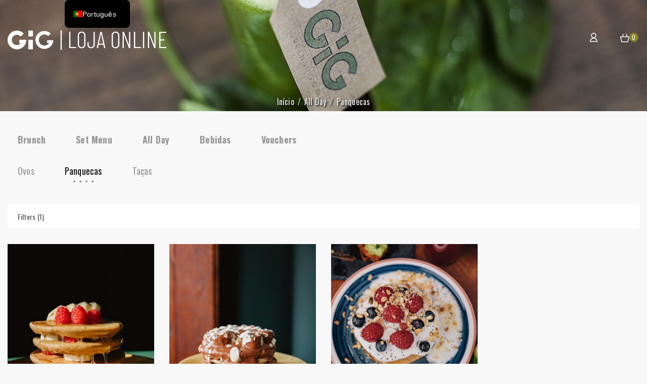

--- FILE ---
content_type: text/html; charset=UTF-8
request_url: https://gigericeira.com/product-category/all-day/panquecas/?min_price=0&max_price=50
body_size: 17427
content:
<!DOCTYPE html>
<html lang="pt-PT" class="no-js">
<head>
	<meta charset="UTF-8">
	<meta name="viewport" content="width=device-width">
	<link rel="profile" href="https://gmpg.org/xfn/11">
	<link rel="pingback" href="https://gigericeira.com/xmlrpc.php">

	<!-- 	<script data-ad-client="ca-pub-2969481046453528" async src="https://pagead2.googlesyndication.com/pagead/js/adsbygoogle.js"></script> -->

	                        <script>
                            /* You can add more configuration options to webfontloader by previously defining the WebFontConfig with your options */
                            if ( typeof WebFontConfig === "undefined" ) {
                                WebFontConfig = new Object();
                            }
                            WebFontConfig['google'] = {families: ['Oswald:300,400,700']};

                            (function() {
                                var wf = document.createElement( 'script' );
                                wf.src = 'https://ajax.googleapis.com/ajax/libs/webfont/1.5.3/webfont.js';
                                wf.type = 'text/javascript';
                                wf.async = 'true';
                                var s = document.getElementsByTagName( 'script' )[0];
                                s.parentNode.insertBefore( wf, s );
                            })();
                        </script>
                        <meta name='robots' content='index, follow, max-image-preview:large, max-snippet:-1, max-video-preview:-1' />

	<!-- This site is optimized with the Yoast SEO plugin v26.8 - https://yoast.com/product/yoast-seo-wordpress/ -->
	<title>Menu Panquecas | GiG - Green is Good</title>
	<link rel="canonical" href="https://gigericeira.com/product-category/all-day/panquecas/" />
	<meta property="og:locale" content="pt_PT" />
	<meta property="og:type" content="article" />
	<meta property="og:title" content="Menu Panquecas | GiG - Green is Good" />
	<meta property="og:url" content="https://gigericeira.com/product-category/all-day/panquecas/" />
	<meta property="og:site_name" content="GiG - Green is Good" />
	<meta property="og:image" content="https://gigericeira.com/wp-content/uploads/2020/04/gig_social.jpg" />
	<meta property="og:image:width" content="1200" />
	<meta property="og:image:height" content="630" />
	<meta property="og:image:type" content="image/jpeg" />
	<meta name="twitter:card" content="summary_large_image" />
	<script type="application/ld+json" class="yoast-schema-graph">{"@context":"https://schema.org","@graph":[{"@type":"CollectionPage","@id":"https://gigericeira.com/en/product-category/all-day/panquecas/","url":"https://gigericeira.com/en/product-category/all-day/panquecas/","name":"Menu Panquecas | GiG - Green is Good","isPartOf":{"@id":"https://gigericeira.com/#website"},"primaryImageOfPage":{"@id":"https://gigericeira.com/en/product-category/all-day/panquecas/#primaryimage"},"image":{"@id":"https://gigericeira.com/en/product-category/all-day/panquecas/#primaryimage"},"thumbnailUrl":"https://gigericeira.com/wp-content/uploads/2023/11/WhatsApp-Image-2023-11-25-at-13.50.15-2.jpeg","breadcrumb":{"@id":"https://gigericeira.com/en/product-category/all-day/panquecas/#breadcrumb"},"inLanguage":"pt-PT"},{"@type":"ImageObject","inLanguage":"pt-PT","@id":"https://gigericeira.com/en/product-category/all-day/panquecas/#primaryimage","url":"https://gigericeira.com/wp-content/uploads/2023/11/WhatsApp-Image-2023-11-25-at-13.50.15-2.jpeg","contentUrl":"https://gigericeira.com/wp-content/uploads/2023/11/WhatsApp-Image-2023-11-25-at-13.50.15-2.jpeg","width":683,"height":1024},{"@type":"BreadcrumbList","@id":"https://gigericeira.com/en/product-category/all-day/panquecas/#breadcrumb","itemListElement":[{"@type":"ListItem","position":1,"name":"Início","item":"https://gigericeira.com/"},{"@type":"ListItem","position":2,"name":"All Day","item":"https://gigericeira.com/product-category/all-day/"},{"@type":"ListItem","position":3,"name":"Panquecas"}]},{"@type":"WebSite","@id":"https://gigericeira.com/#website","url":"https://gigericeira.com/","name":"GiG","description":"GiG Restaurant","potentialAction":[{"@type":"SearchAction","target":{"@type":"EntryPoint","urlTemplate":"https://gigericeira.com/?s={search_term_string}"},"query-input":{"@type":"PropertyValueSpecification","valueRequired":true,"valueName":"search_term_string"}}],"inLanguage":"pt-PT"}]}</script>
	<!-- / Yoast SEO plugin. -->


<link rel='dns-prefetch' href='//capi-automation.s3.us-east-2.amazonaws.com' />
<link rel='dns-prefetch' href='//fonts.googleapis.com' />
<style id='wp-img-auto-sizes-contain-inline-css' type='text/css'>
img:is([sizes=auto i],[sizes^="auto," i]){contain-intrinsic-size:3000px 1500px}
/*# sourceURL=wp-img-auto-sizes-contain-inline-css */
</style>
<style id='wp-block-library-inline-css' type='text/css'>
:root{--wp-block-synced-color:#7a00df;--wp-block-synced-color--rgb:122,0,223;--wp-bound-block-color:var(--wp-block-synced-color);--wp-editor-canvas-background:#ddd;--wp-admin-theme-color:#007cba;--wp-admin-theme-color--rgb:0,124,186;--wp-admin-theme-color-darker-10:#006ba1;--wp-admin-theme-color-darker-10--rgb:0,107,160.5;--wp-admin-theme-color-darker-20:#005a87;--wp-admin-theme-color-darker-20--rgb:0,90,135;--wp-admin-border-width-focus:2px}@media (min-resolution:192dpi){:root{--wp-admin-border-width-focus:1.5px}}.wp-element-button{cursor:pointer}:root .has-very-light-gray-background-color{background-color:#eee}:root .has-very-dark-gray-background-color{background-color:#313131}:root .has-very-light-gray-color{color:#eee}:root .has-very-dark-gray-color{color:#313131}:root .has-vivid-green-cyan-to-vivid-cyan-blue-gradient-background{background:linear-gradient(135deg,#00d084,#0693e3)}:root .has-purple-crush-gradient-background{background:linear-gradient(135deg,#34e2e4,#4721fb 50%,#ab1dfe)}:root .has-hazy-dawn-gradient-background{background:linear-gradient(135deg,#faaca8,#dad0ec)}:root .has-subdued-olive-gradient-background{background:linear-gradient(135deg,#fafae1,#67a671)}:root .has-atomic-cream-gradient-background{background:linear-gradient(135deg,#fdd79a,#004a59)}:root .has-nightshade-gradient-background{background:linear-gradient(135deg,#330968,#31cdcf)}:root .has-midnight-gradient-background{background:linear-gradient(135deg,#020381,#2874fc)}:root{--wp--preset--font-size--normal:16px;--wp--preset--font-size--huge:42px}.has-regular-font-size{font-size:1em}.has-larger-font-size{font-size:2.625em}.has-normal-font-size{font-size:var(--wp--preset--font-size--normal)}.has-huge-font-size{font-size:var(--wp--preset--font-size--huge)}.has-text-align-center{text-align:center}.has-text-align-left{text-align:left}.has-text-align-right{text-align:right}.has-fit-text{white-space:nowrap!important}#end-resizable-editor-section{display:none}.aligncenter{clear:both}.items-justified-left{justify-content:flex-start}.items-justified-center{justify-content:center}.items-justified-right{justify-content:flex-end}.items-justified-space-between{justify-content:space-between}.screen-reader-text{border:0;clip-path:inset(50%);height:1px;margin:-1px;overflow:hidden;padding:0;position:absolute;width:1px;word-wrap:normal!important}.screen-reader-text:focus{background-color:#ddd;clip-path:none;color:#444;display:block;font-size:1em;height:auto;left:5px;line-height:normal;padding:15px 23px 14px;text-decoration:none;top:5px;width:auto;z-index:100000}html :where(.has-border-color){border-style:solid}html :where([style*=border-top-color]){border-top-style:solid}html :where([style*=border-right-color]){border-right-style:solid}html :where([style*=border-bottom-color]){border-bottom-style:solid}html :where([style*=border-left-color]){border-left-style:solid}html :where([style*=border-width]){border-style:solid}html :where([style*=border-top-width]){border-top-style:solid}html :where([style*=border-right-width]){border-right-style:solid}html :where([style*=border-bottom-width]){border-bottom-style:solid}html :where([style*=border-left-width]){border-left-style:solid}html :where(img[class*=wp-image-]){height:auto;max-width:100%}:where(figure){margin:0 0 1em}html :where(.is-position-sticky){--wp-admin--admin-bar--position-offset:var(--wp-admin--admin-bar--height,0px)}@media screen and (max-width:600px){html :where(.is-position-sticky){--wp-admin--admin-bar--position-offset:0px}}

/*# sourceURL=wp-block-library-inline-css */
</style><link rel='stylesheet' id='wc-blocks-style-css' href='https://gigericeira.com/wp-content/plugins/woocommerce/assets/client/blocks/wc-blocks.css?ver=wc-10.4.3' type='text/css' media='all' />
<style id='global-styles-inline-css' type='text/css'>
:root{--wp--preset--aspect-ratio--square: 1;--wp--preset--aspect-ratio--4-3: 4/3;--wp--preset--aspect-ratio--3-4: 3/4;--wp--preset--aspect-ratio--3-2: 3/2;--wp--preset--aspect-ratio--2-3: 2/3;--wp--preset--aspect-ratio--16-9: 16/9;--wp--preset--aspect-ratio--9-16: 9/16;--wp--preset--color--black: #000000;--wp--preset--color--cyan-bluish-gray: #abb8c3;--wp--preset--color--white: #ffffff;--wp--preset--color--pale-pink: #f78da7;--wp--preset--color--vivid-red: #cf2e2e;--wp--preset--color--luminous-vivid-orange: #ff6900;--wp--preset--color--luminous-vivid-amber: #fcb900;--wp--preset--color--light-green-cyan: #7bdcb5;--wp--preset--color--vivid-green-cyan: #00d084;--wp--preset--color--pale-cyan-blue: #8ed1fc;--wp--preset--color--vivid-cyan-blue: #0693e3;--wp--preset--color--vivid-purple: #9b51e0;--wp--preset--gradient--vivid-cyan-blue-to-vivid-purple: linear-gradient(135deg,rgb(6,147,227) 0%,rgb(155,81,224) 100%);--wp--preset--gradient--light-green-cyan-to-vivid-green-cyan: linear-gradient(135deg,rgb(122,220,180) 0%,rgb(0,208,130) 100%);--wp--preset--gradient--luminous-vivid-amber-to-luminous-vivid-orange: linear-gradient(135deg,rgb(252,185,0) 0%,rgb(255,105,0) 100%);--wp--preset--gradient--luminous-vivid-orange-to-vivid-red: linear-gradient(135deg,rgb(255,105,0) 0%,rgb(207,46,46) 100%);--wp--preset--gradient--very-light-gray-to-cyan-bluish-gray: linear-gradient(135deg,rgb(238,238,238) 0%,rgb(169,184,195) 100%);--wp--preset--gradient--cool-to-warm-spectrum: linear-gradient(135deg,rgb(74,234,220) 0%,rgb(151,120,209) 20%,rgb(207,42,186) 40%,rgb(238,44,130) 60%,rgb(251,105,98) 80%,rgb(254,248,76) 100%);--wp--preset--gradient--blush-light-purple: linear-gradient(135deg,rgb(255,206,236) 0%,rgb(152,150,240) 100%);--wp--preset--gradient--blush-bordeaux: linear-gradient(135deg,rgb(254,205,165) 0%,rgb(254,45,45) 50%,rgb(107,0,62) 100%);--wp--preset--gradient--luminous-dusk: linear-gradient(135deg,rgb(255,203,112) 0%,rgb(199,81,192) 50%,rgb(65,88,208) 100%);--wp--preset--gradient--pale-ocean: linear-gradient(135deg,rgb(255,245,203) 0%,rgb(182,227,212) 50%,rgb(51,167,181) 100%);--wp--preset--gradient--electric-grass: linear-gradient(135deg,rgb(202,248,128) 0%,rgb(113,206,126) 100%);--wp--preset--gradient--midnight: linear-gradient(135deg,rgb(2,3,129) 0%,rgb(40,116,252) 100%);--wp--preset--font-size--small: 13px;--wp--preset--font-size--medium: 20px;--wp--preset--font-size--large: 36px;--wp--preset--font-size--x-large: 42px;--wp--preset--spacing--20: 0.44rem;--wp--preset--spacing--30: 0.67rem;--wp--preset--spacing--40: 1rem;--wp--preset--spacing--50: 1.5rem;--wp--preset--spacing--60: 2.25rem;--wp--preset--spacing--70: 3.38rem;--wp--preset--spacing--80: 5.06rem;--wp--preset--shadow--natural: 6px 6px 9px rgba(0, 0, 0, 0.2);--wp--preset--shadow--deep: 12px 12px 50px rgba(0, 0, 0, 0.4);--wp--preset--shadow--sharp: 6px 6px 0px rgba(0, 0, 0, 0.2);--wp--preset--shadow--outlined: 6px 6px 0px -3px rgb(255, 255, 255), 6px 6px rgb(0, 0, 0);--wp--preset--shadow--crisp: 6px 6px 0px rgb(0, 0, 0);}:where(.is-layout-flex){gap: 0.5em;}:where(.is-layout-grid){gap: 0.5em;}body .is-layout-flex{display: flex;}.is-layout-flex{flex-wrap: wrap;align-items: center;}.is-layout-flex > :is(*, div){margin: 0;}body .is-layout-grid{display: grid;}.is-layout-grid > :is(*, div){margin: 0;}:where(.wp-block-columns.is-layout-flex){gap: 2em;}:where(.wp-block-columns.is-layout-grid){gap: 2em;}:where(.wp-block-post-template.is-layout-flex){gap: 1.25em;}:where(.wp-block-post-template.is-layout-grid){gap: 1.25em;}.has-black-color{color: var(--wp--preset--color--black) !important;}.has-cyan-bluish-gray-color{color: var(--wp--preset--color--cyan-bluish-gray) !important;}.has-white-color{color: var(--wp--preset--color--white) !important;}.has-pale-pink-color{color: var(--wp--preset--color--pale-pink) !important;}.has-vivid-red-color{color: var(--wp--preset--color--vivid-red) !important;}.has-luminous-vivid-orange-color{color: var(--wp--preset--color--luminous-vivid-orange) !important;}.has-luminous-vivid-amber-color{color: var(--wp--preset--color--luminous-vivid-amber) !important;}.has-light-green-cyan-color{color: var(--wp--preset--color--light-green-cyan) !important;}.has-vivid-green-cyan-color{color: var(--wp--preset--color--vivid-green-cyan) !important;}.has-pale-cyan-blue-color{color: var(--wp--preset--color--pale-cyan-blue) !important;}.has-vivid-cyan-blue-color{color: var(--wp--preset--color--vivid-cyan-blue) !important;}.has-vivid-purple-color{color: var(--wp--preset--color--vivid-purple) !important;}.has-black-background-color{background-color: var(--wp--preset--color--black) !important;}.has-cyan-bluish-gray-background-color{background-color: var(--wp--preset--color--cyan-bluish-gray) !important;}.has-white-background-color{background-color: var(--wp--preset--color--white) !important;}.has-pale-pink-background-color{background-color: var(--wp--preset--color--pale-pink) !important;}.has-vivid-red-background-color{background-color: var(--wp--preset--color--vivid-red) !important;}.has-luminous-vivid-orange-background-color{background-color: var(--wp--preset--color--luminous-vivid-orange) !important;}.has-luminous-vivid-amber-background-color{background-color: var(--wp--preset--color--luminous-vivid-amber) !important;}.has-light-green-cyan-background-color{background-color: var(--wp--preset--color--light-green-cyan) !important;}.has-vivid-green-cyan-background-color{background-color: var(--wp--preset--color--vivid-green-cyan) !important;}.has-pale-cyan-blue-background-color{background-color: var(--wp--preset--color--pale-cyan-blue) !important;}.has-vivid-cyan-blue-background-color{background-color: var(--wp--preset--color--vivid-cyan-blue) !important;}.has-vivid-purple-background-color{background-color: var(--wp--preset--color--vivid-purple) !important;}.has-black-border-color{border-color: var(--wp--preset--color--black) !important;}.has-cyan-bluish-gray-border-color{border-color: var(--wp--preset--color--cyan-bluish-gray) !important;}.has-white-border-color{border-color: var(--wp--preset--color--white) !important;}.has-pale-pink-border-color{border-color: var(--wp--preset--color--pale-pink) !important;}.has-vivid-red-border-color{border-color: var(--wp--preset--color--vivid-red) !important;}.has-luminous-vivid-orange-border-color{border-color: var(--wp--preset--color--luminous-vivid-orange) !important;}.has-luminous-vivid-amber-border-color{border-color: var(--wp--preset--color--luminous-vivid-amber) !important;}.has-light-green-cyan-border-color{border-color: var(--wp--preset--color--light-green-cyan) !important;}.has-vivid-green-cyan-border-color{border-color: var(--wp--preset--color--vivid-green-cyan) !important;}.has-pale-cyan-blue-border-color{border-color: var(--wp--preset--color--pale-cyan-blue) !important;}.has-vivid-cyan-blue-border-color{border-color: var(--wp--preset--color--vivid-cyan-blue) !important;}.has-vivid-purple-border-color{border-color: var(--wp--preset--color--vivid-purple) !important;}.has-vivid-cyan-blue-to-vivid-purple-gradient-background{background: var(--wp--preset--gradient--vivid-cyan-blue-to-vivid-purple) !important;}.has-light-green-cyan-to-vivid-green-cyan-gradient-background{background: var(--wp--preset--gradient--light-green-cyan-to-vivid-green-cyan) !important;}.has-luminous-vivid-amber-to-luminous-vivid-orange-gradient-background{background: var(--wp--preset--gradient--luminous-vivid-amber-to-luminous-vivid-orange) !important;}.has-luminous-vivid-orange-to-vivid-red-gradient-background{background: var(--wp--preset--gradient--luminous-vivid-orange-to-vivid-red) !important;}.has-very-light-gray-to-cyan-bluish-gray-gradient-background{background: var(--wp--preset--gradient--very-light-gray-to-cyan-bluish-gray) !important;}.has-cool-to-warm-spectrum-gradient-background{background: var(--wp--preset--gradient--cool-to-warm-spectrum) !important;}.has-blush-light-purple-gradient-background{background: var(--wp--preset--gradient--blush-light-purple) !important;}.has-blush-bordeaux-gradient-background{background: var(--wp--preset--gradient--blush-bordeaux) !important;}.has-luminous-dusk-gradient-background{background: var(--wp--preset--gradient--luminous-dusk) !important;}.has-pale-ocean-gradient-background{background: var(--wp--preset--gradient--pale-ocean) !important;}.has-electric-grass-gradient-background{background: var(--wp--preset--gradient--electric-grass) !important;}.has-midnight-gradient-background{background: var(--wp--preset--gradient--midnight) !important;}.has-small-font-size{font-size: var(--wp--preset--font-size--small) !important;}.has-medium-font-size{font-size: var(--wp--preset--font-size--medium) !important;}.has-large-font-size{font-size: var(--wp--preset--font-size--large) !important;}.has-x-large-font-size{font-size: var(--wp--preset--font-size--x-large) !important;}
/*# sourceURL=global-styles-inline-css */
</style>

<style id='classic-theme-styles-inline-css' type='text/css'>
/*! This file is auto-generated */
.wp-block-button__link{color:#fff;background-color:#32373c;border-radius:9999px;box-shadow:none;text-decoration:none;padding:calc(.667em + 2px) calc(1.333em + 2px);font-size:1.125em}.wp-block-file__button{background:#32373c;color:#fff;text-decoration:none}
/*# sourceURL=/wp-includes/css/classic-themes.min.css */
</style>
<link rel='stylesheet' id='gift-card-table-css' href='https://gigericeira.com/wp-content/plugins/gift-card-table/css/gift-card-table.css?ver=6.9' type='text/css' media='all' />
<link rel='stylesheet' id='woocommerce-layout-css' href='https://gigericeira.com/wp-content/plugins/woocommerce/assets/css/woocommerce-layout.css?ver=10.4.3' type='text/css' media='all' />
<link rel='stylesheet' id='woocommerce-smallscreen-css' href='https://gigericeira.com/wp-content/plugins/woocommerce/assets/css/woocommerce-smallscreen.css?ver=10.4.3' type='text/css' media='only screen and (max-width: 768px)' />
<link rel='stylesheet' id='woocommerce-general-css' href='https://gigericeira.com/wp-content/plugins/woocommerce/assets/css/woocommerce.css?ver=10.4.3' type='text/css' media='all' />
<style id='woocommerce-inline-inline-css' type='text/css'>
.woocommerce form .form-row .required { visibility: visible; }
/*# sourceURL=woocommerce-inline-inline-css */
</style>
<link rel='stylesheet' id='wooco-frontend-css' href='https://gigericeira.com/wp-content/plugins/wpc-composite-products/assets/css/frontend.css?ver=4.1.1' type='text/css' media='all' />
<link rel='stylesheet' id='yith_wccl_frontend-css' href='https://gigericeira.com/wp-content/plugins/yith-woocommerce-advanced-product-options-premium/assets/css/yith-wccl.css?ver=1.5.25' type='text/css' media='all' />
<style id='yith_wccl_frontend-inline-css' type='text/css'>
.select_option .yith_wccl_tooltip > span{background: ;color: ;}
            .select_option .yith_wccl_tooltip.bottom span:after{border-bottom-color: ;}
            .select_option .yith_wccl_tooltip.top span:after{border-top-color: ;}
/*# sourceURL=yith_wccl_frontend-inline-css */
</style>
<link rel='stylesheet' id='vegan-theme-fonts-css' href='https://fonts.googleapis.com/css?family=Josefin+Sans:400,700|Amatic+SC:400,700|Playfair+Display:400&#038;subset=latin%2Clatin-ext' type='text/css' media='all' />
<link rel='stylesheet' id='trp-language-switcher-v2-css' href='https://gigericeira.com/wp-content/plugins/translatepress-multilingual/assets/css/trp-language-switcher-v2.css?ver=3.0.7' type='text/css' media='all' />
<link rel='stylesheet' id='apustheme-parent-style-css' href='https://gigericeira.com/wp-content/themes/vegan/style.css?ver=6.9' type='text/css' media='all' />
<link rel='stylesheet' id='vegan-template-css' href='https://gigericeira.com/wp-content/themes/vegan/css/template.css?ver=3.2' type='text/css' media='all' />
<link rel='stylesheet' id='animate-style-css' href='https://gigericeira.com/wp-content/themes/vegan/css/animate.css?ver=3.5.0' type='text/css' media='all' />
<link rel='stylesheet' id='bootstrap-css' href='https://gigericeira.com/wp-content/themes/vegan/css/bootstrap.css?ver=3.2.0' type='text/css' media='all' />
<link rel='stylesheet' id='perfect-scrollbar-css' href='https://gigericeira.com/wp-content/themes/vegan/css/perfect-scrollbar.css?ver=2.3.2' type='text/css' media='all' />
<link rel='stylesheet' id='magnific-popup-css' href='https://gigericeira.com/wp-content/themes/vegan/js/dev/magnific/magnific-popup.css?ver=1.1.0' type='text/css' media='all' />
<link rel='stylesheet' id='vegan-woocommerce-css' href='https://gigericeira.com/wp-content/themes/vegan/css/woocommerce.css?ver=5.2.3' type='text/css' media='all' />
<link rel='stylesheet' id='vegan-quantity-increment-css' href='https://gigericeira.com/wp-content/themes/vegan/css/wc-quantity-increment.css?ver=6.9' type='text/css' media='all' />
<link rel='stylesheet' id='jquery-ui-css' href='https://gigericeira.com/wp-content/plugins/yith-woocommerce-advanced-product-options-premium/assets/css/jquery-ui.min.css?ver=1.11.4' type='text/css' media='all' />
<link rel='stylesheet' id='yith_wapo_frontend-css' href='https://gigericeira.com/wp-content/plugins/yith-woocommerce-advanced-product-options-premium/assets/css/yith-wapo.css?ver=1.5.25' type='text/css' media='all' />
<style id='yith_wapo_frontend-inline-css' type='text/css'>

			.wapo_option_tooltip .yith_wccl_tooltip > span {
				background: #222222;
				color: #ffffff;
			}
			.wapo_option_tooltip .yith_wccl_tooltip.bottom span:after {
				border-bottom-color: #222222;
			}
			.wapo_option_tooltip .yith_wccl_tooltip.top span:after {
				border-top-color: #222222;
			}
.ywapo_miss_required::before {content: 'Error: Wrong selection!';}
/*# sourceURL=yith_wapo_frontend-inline-css */
</style>
<link rel='stylesheet' id='yith_wapo_frontend-colorpicker-css' href='https://gigericeira.com/wp-content/plugins/yith-woocommerce-advanced-product-options-premium/assets/css/color-picker.min.css?ver=1.5.25' type='text/css' media='all' />
<link rel='stylesheet' id='dashicons-css' href='https://gigericeira.com/wp-includes/css/dashicons.min.css?ver=6.9' type='text/css' media='all' />
<style id='dashicons-inline-css' type='text/css'>
[data-font="Dashicons"]:before {font-family: 'Dashicons' !important;content: attr(data-icon) !important;speak: none !important;font-weight: normal !important;font-variant: normal !important;text-transform: none !important;line-height: 1 !important;font-style: normal !important;-webkit-font-smoothing: antialiased !important;-moz-osx-font-smoothing: grayscale !important;}
/*# sourceURL=dashicons-inline-css */
</style>
<link rel='stylesheet' id='child-style-css' href='https://gigericeira.com/wp-content/themes/vegan-child/style.css?ver=6.9' type='text/css' media='all' />
<link rel='stylesheet' id='oswald-css' href='https://fonts.googleapis.com/css?family=Oswald%3A200%2C300%2Cregular%2C500%2C600%2C700&#038;subset=cyrillic%2Clatin%2Clatin-ext%2Cvietnamese%2Ccyrillic-ext&#038;ver=2.9.6' type='text/css' media='all' />
<link rel='stylesheet' id='kc-general-css' href='https://gigericeira.com/wp-content/plugins/kingcomposer/assets/frontend/css/kingcomposer.min.css?ver=2.9.6' type='text/css' media='all' />
<link rel='stylesheet' id='kc-animate-css' href='https://gigericeira.com/wp-content/plugins/kingcomposer/assets/css/animate.css?ver=2.9.6' type='text/css' media='all' />
<link rel='stylesheet' id='kc-icon-1-css' href='https://gigericeira.com/wp-content/themes/vegan/css/font-monia.css?ver=2.9.6' type='text/css' media='all' />
<link rel='stylesheet' id='kc-icon-2-css' href='https://gigericeira.com/wp-content/plugins/kingcomposer/assets/css/icons.css?ver=2.9.6' type='text/css' media='all' />
<script type="text/template" id="tmpl-variation-template">
	<div class="woocommerce-variation-description">{{{ data.variation.variation_description }}}</div>
	<div class="woocommerce-variation-price">{{{ data.variation.price_html }}}</div>
	<div class="woocommerce-variation-availability">{{{ data.variation.availability_html }}}</div>
</script>
<script type="text/template" id="tmpl-unavailable-variation-template">
	<p role="alert">Desculpe, este produto não está disponível. Por favor escolha uma combinação diferente.</p>
</script>
<script type="text/javascript" src="https://gigericeira.com/wp-includes/js/jquery/jquery.min.js?ver=3.7.1" id="jquery-core-js"></script>
<script type="text/javascript" src="https://gigericeira.com/wp-includes/js/jquery/jquery-migrate.min.js?ver=3.4.1" id="jquery-migrate-js"></script>
<script type="text/javascript" src="https://gigericeira.com/wp-content/plugins/woocommerce/assets/js/jquery-blockui/jquery.blockUI.min.js?ver=2.7.0-wc.10.4.3" id="wc-jquery-blockui-js" defer="defer" data-wp-strategy="defer"></script>
<script type="text/javascript" id="wc-add-to-cart-js-extra">
/* <![CDATA[ */
var wc_add_to_cart_params = {"ajax_url":"/wp-admin/admin-ajax.php","wc_ajax_url":"/?wc-ajax=%%endpoint%%","i18n_view_cart":"Ver carrinho","cart_url":"https://gigericeira.com/cart/","is_cart":"","cart_redirect_after_add":"no"};
//# sourceURL=wc-add-to-cart-js-extra
/* ]]> */
</script>
<script type="text/javascript" src="https://gigericeira.com/wp-content/plugins/woocommerce/assets/js/frontend/add-to-cart.min.js?ver=10.4.3" id="wc-add-to-cart-js" defer="defer" data-wp-strategy="defer"></script>
<script type="text/javascript" src="https://gigericeira.com/wp-content/plugins/woocommerce/assets/js/js-cookie/js.cookie.min.js?ver=2.1.4-wc.10.4.3" id="wc-js-cookie-js" defer="defer" data-wp-strategy="defer"></script>
<script type="text/javascript" id="woocommerce-js-extra">
/* <![CDATA[ */
var woocommerce_params = {"ajax_url":"/wp-admin/admin-ajax.php","wc_ajax_url":"/?wc-ajax=%%endpoint%%","i18n_password_show":"Show password","i18n_password_hide":"Hide password"};
//# sourceURL=woocommerce-js-extra
/* ]]> */
</script>
<script type="text/javascript" src="https://gigericeira.com/wp-content/plugins/woocommerce/assets/js/frontend/woocommerce.min.js?ver=10.4.3" id="woocommerce-js" defer="defer" data-wp-strategy="defer"></script>
<script type="text/javascript" src="https://gigericeira.com/wp-content/plugins/translatepress-multilingual/assets/js/trp-frontend-compatibility.js?ver=3.0.7" id="trp-frontend-compatibility-js"></script>
<script type="text/javascript" src="https://gigericeira.com/wp-includes/js/underscore.min.js?ver=1.13.7" id="underscore-js"></script>
<script type="text/javascript" id="wp-util-js-extra">
/* <![CDATA[ */
var _wpUtilSettings = {"ajax":{"url":"/wp-admin/admin-ajax.php"}};
//# sourceURL=wp-util-js-extra
/* ]]> */
</script>
<script type="text/javascript" src="https://gigericeira.com/wp-includes/js/wp-util.min.js?ver=6.9" id="wp-util-js"></script>
<script type="text/javascript" id="wc-add-to-cart-variation-js-extra">
/* <![CDATA[ */
var wc_add_to_cart_variation_params = {"wc_ajax_url":"/?wc-ajax=%%endpoint%%","i18n_no_matching_variations_text":"Desculpe, nenhum produto encontrado com os termos seleccionados. Por favor escolha uma combina\u00e7\u00e3o diferente.","i18n_make_a_selection_text":"Seleccione as op\u00e7\u00f5es do produto antes de o adicionar ao seu carrinho.","i18n_unavailable_text":"Desculpe, este produto n\u00e3o est\u00e1 dispon\u00edvel. Por favor escolha uma combina\u00e7\u00e3o diferente.","i18n_reset_alert_text":"Your selection has been reset. Please select some product options before adding this product to your cart."};
//# sourceURL=wc-add-to-cart-variation-js-extra
/* ]]> */
</script>
<script type="text/javascript" src="https://gigericeira.com/wp-content/plugins/wc-variations-radio-buttons/assets/js/frontend/add-to-cart-variation.js?ver=2.1.0" id="wc-add-to-cart-variation-js"></script>
<script type="text/javascript" src="https://gigericeira.com/wp-content/plugins/translatepress-multilingual/assets/js/trp-frontend-language-switcher.js?ver=3.0.7" id="trp-language-switcher-js-v2-js"></script>
<link rel="https://api.w.org/" href="https://gigericeira.com/wp-json/" /><link rel="alternate" title="JSON" type="application/json" href="https://gigericeira.com/wp-json/wp/v2/product_cat/60" /><meta name="generator" content="WordPress 6.9" />
<meta name="generator" content="WooCommerce 10.4.3" />
    <script>
        jQuery(document).ready(function($) {
            $('#hide-zero-balance').change(function() {
                var isChecked = $(this).is(':checked');

                if (isChecked) {
                    $('.gift-card-table tbody tr').each(function() {
                        var balanceTotal = $(this).find('.balance-total').val();

                        if (balanceTotal == 0) {
                            $(this).hide();
                        }
                    });
                } else {
                    $('.gift-card-table tbody tr').show();
                }
            });

            $('#gift-card-search').keyup(function() {
                var searchQuery = $(this).val().toLowerCase();

                $('.gift-card-table tbody tr').each(function() {
                    var giftCardTitle = $(this).find('td:first-child').text().toLowerCase();

                    if (giftCardTitle.indexOf(searchQuery) != -1) {
                        $(this).show();
                    } else {
                        $(this).hide();
                    }
                });
            });
        });
    </script>
    <script type="text/javascript">var kc_script_data={ajax_url:"https://gigericeira.com/wp-admin/admin-ajax.php"}</script><link rel="alternate" hreflang="pt-PT" href="https://gigericeira.com/product-category/all-day/panquecas/?min_price=0&#038;max_price=50"/>
<link rel="alternate" hreflang="en-GB" href="https://gigericeira.com/en/product-category/all-day/panquecas/?min_price=0&#038;max_price=50"/>
<link rel="alternate" hreflang="pt" href="https://gigericeira.com/product-category/all-day/panquecas/?min_price=0&#038;max_price=50"/>
<link rel="alternate" hreflang="en" href="https://gigericeira.com/en/product-category/all-day/panquecas/?min_price=0&#038;max_price=50"/>
	<noscript><style>.woocommerce-product-gallery{ opacity: 1 !important; }</style></noscript>
				<script  type="text/javascript">
				!function(f,b,e,v,n,t,s){if(f.fbq)return;n=f.fbq=function(){n.callMethod?
					n.callMethod.apply(n,arguments):n.queue.push(arguments)};if(!f._fbq)f._fbq=n;
					n.push=n;n.loaded=!0;n.version='2.0';n.queue=[];t=b.createElement(e);t.async=!0;
					t.src=v;s=b.getElementsByTagName(e)[0];s.parentNode.insertBefore(t,s)}(window,
					document,'script','https://connect.facebook.net/en_US/fbevents.js');
			</script>
			<!-- WooCommerce Facebook Integration Begin -->
			<script  type="text/javascript">

				fbq('init', '1310045579191127', {}, {
    "agent": "woocommerce_0-10.4.3-3.5.15"
});

				document.addEventListener( 'DOMContentLoaded', function() {
					// Insert placeholder for events injected when a product is added to the cart through AJAX.
					document.body.insertAdjacentHTML( 'beforeend', '<div class=\"wc-facebook-pixel-event-placeholder\"></div>' );
				}, false );

			</script>
			<!-- WooCommerce Facebook Integration End -->
			<link rel="icon" href="https://gigericeira.com/wp-content/uploads/2020/04/cropped-android-chrome-512x512-1-100x100.png" sizes="32x32" />
<link rel="icon" href="https://gigericeira.com/wp-content/uploads/2020/04/cropped-android-chrome-512x512-1-300x300.png" sizes="192x192" />
<link rel="apple-touch-icon" href="https://gigericeira.com/wp-content/uploads/2020/04/cropped-android-chrome-512x512-1-300x300.png" />
<meta name="msapplication-TileImage" content="https://gigericeira.com/wp-content/uploads/2020/04/cropped-android-chrome-512x512-1-300x300.png" />
<!-- ******************************************************************** --><!-- * Theme Options Styles ********************************************* --><!-- ******************************************************************** --><style>/* check main color *//* Custom CSS */.kc_text_block .widget-title {text-align: center;background-color: #f8f8f8;width: 60%;margin: -20px auto 20px;font-size: 24px;}.kc_text_block p {font-weight: lighter;}.kc-image-overlay {opacity: 0.5;background-color: #000;}.kc_single_image:hover .kc-image-overlay {background: inherit !important;}.kc-img-effects-1 .overlay-effects .content-title {text-shadow: 3px 3px 4px rgba(0,0,0,0.5);transition: all .3s ease-in-out !important;}.kc-image-hover-effects:hover .content-title {padding-bottom: 1em;}.kc-image-hover-effects .overlay-effects{opacity: 1;background: rgba(0,0,0,0.3);}.btn-reservation a {background: #20860e;border: 2px solid #20860e;padding: 15px 30px;}.f_person_data td.select, .f_calender_data td.select {background-color: #20860e !important;}@media (max-width: 768px){.kc_text_block .widget-title {width: auto;}/*****************************//** to Delete **/.woocommerce table.shop_table_responsive tbody tr:first-child td:first-child, .woocommerce-page table.shop_table_responsive tbody tr:first-child td:first-child {border-top: 1px solid rgba(0,0,0,.1);}.woocommerce table.shop_table {border: none;}.woocommerce .cart_item {padding-bottom: 10px;}}.header-mobile {margin-top: 1em;}.top-user button.btn {padding: 8px;}.woocommerce #respond input#submit, .woocommerce a.button, .woocommerce button.button, .woocommerce input.button {border: 1px solid #000;color: #000;font-weight: normal;background-color: transparent;}.woocommerce #respond input#submit:hover, .woocommerce a.button:hover, .woocommerce button.button:hover, .woocommerce input.button:hover {color: #fff;background-color: #000;}.product-block.grid .groups-button .addcart>.add-cart>a.button {border: none;}/* Chrome, Safari, Edge, Opera */input::-webkit-outer-spin-button,input::-webkit-inner-spin-button {-webkit-appearance: none;margin: 0;}/* Firefox */input[type=number] {-moz-appearance: textfield;}</style>		<style type="text/css" id="wp-custom-css">
			.archive-shop div.product .information .cart button {
	color:white;
}

.delivery-warning {
	display: block !important;
}

.woocommerce div.product {
	max-width: 1200px;
	margin: 0 auto;
}

#trp-floater-ls {
	z-index: 9999;
	position: absolute;
}

#trp-floater-ls.trp-top-left {
		left: 20%;
}

#trp-floater-ls-current-language a, #trp-floater-ls-language-list a {
	padding: 5px 15px;
}

#trp-floater-ls.trp-color-dark {
    background: #1b1b1b;
}
.md-menu-qr-digital {
	max-width: 1200px;
	margin: 0 auto;
	padding: 5px 30px;
	background-color:white;
}
.page-id-3174 ul.md-categories-menu {
padding: 0;
    margin: 0;
    list-style: none;
	text-align:center;
}

.page-id-3174 .md-categories-menu li{
display: inline-block;
    padding: 10px 0;
    padding-right: 40px;
}

.md-categories-menu li:last-child {padding-right: 0px !important;}

.md-main-category:before,
.md-main-category:after{
      content: '';
      display: block;
      height: 8px;
      width: 100%;
      background: #2d8711;
      background: repeating-linear-gradient(
        -45deg,
        #2d8711,
        #2d8711 3px,
        transparent 3px,
        transparent 6px
      );}

.md-main-category {
	text-transform:uppercase;
	font-size: 40px;
	text-align: center;
}

.md-set-menu-info {
	font-size:20px;
	text-decoration: underline;
	text-decoration-color:#2d8711;
}

.md-set-menu-info span {
	font-size: 20px;
	text-transform:uppercase;
	font-weight: bold;
	color: #2d8711;
}

.md-sub-category:before,
.md-sub-category:after{
      content: '';
      display: block;
      height: 3px;
      width: 100%;
      background: #2d8711;
      background: repeating-linear-gradient(
        -45deg,
        #2d8711,
        #2d8711 2px,
        transparent 3px,
        transparent 6px
      );}

.md-sub-category{
	text-transform:uppercase;
	font-size: 25px;
	text-align: center;
}

.md-product {
	width:70%;
	margin: 0 auto;
	clear: both;
}

.md-product-image {
	float: left;
	margin-right: 10px;
	margin-bottom: 10px;
	margin-top:13px;
	width: 150px;
}

.md-product-price{
	margin-left:10px;
	font-weight:bold;
	font-size: 17px;
	float: right;
	padding-top: 20px
}

#set-menu .md-product-price{float: none;
padding-top: 0;}

.md-product-title,
.md-product-price
{display: inline-block;}

.md-product-title{
	text-transform:uppercase;
	color: #2d8711;
	font-size: 17px;
	font-weight:bold;
	margin-top: 20px;
	margin-bottom: 10px;
}

.md-product-description {margin-bottom: 20px;
width:100%;
height: 120px;}

.md-product:after{
      content: '';
      display: block;
      height: 2px;
      width: 100%;
      background: #2d8711;
      background: repeating-linear-gradient(
        -45deg,
        #2d8711,
        #2d8711 2px,
        transparent 1px,
        transparent 4px
      );}

.md-menu-category .md-product:last-child::after {
    display: none;
}

@media screen and (max-width: 990px) {
	.md-product {width:100%;}
	
.id-2824 .md-product-description,
.id-2514 .md-product-description {margin-bottom: 50px;}
	
.id-2824 .md-product-image,
.id-2514 .md-product-image {
	margin-bottom: 30px;
}
	
}

@media screen and (max-width: 600px) {
	
.id-2824 .md-product-description
	{margin-bottom: 70px;}
	
.id-2514 .md-product-description {margin-bottom: 100px;}
	
.id-2824 .md-product-image{margin-bottom: 40px;}
	
.id-2514 .md-product-image {margin-bottom: 50px;}
	
	.md-product-description {margin-bottom: 15px;}

.md-product-title,
.md-product-price{
		font-size:16px;
	}

.md-product-description {font-size:14px;}
	
.md-product-image {width:120px;
	margin-bottom: 20px}	
	
.md-product-image img {width:100%}	
	
}

@media screen and (max-width: 460px) {
	
.md-product-description {margin-bottom: 20px;
width:100%;
height: auto;}

.id-2824 .md-product-description
	{margin-bottom: 0px;}
	
.id-2514 .md-product-description {margin-bottom: 20px;}
	
.id-2824 .md-product-image{margin-bottom: 0px;}
	
.id-2514 .md-product-image {margin-bottom: 0px;}
	
	.id-3010 .md-product-title,
.id-3010 .md-product-price{
		font-size:14px;
	}	

.md-product-title,
.md-product-price{
		font-size:15px;
	}
	
	.md-product-price{
		margin-left:5px;}
	
	.md-product-description {font-size:13px;}
	
.md-product-image {float:none;
	margin-bottom: 0px;
	width: 100%;}	
	
.md-product-image img {width:100%}	
	
.md-categories-menu li {padding-right: 20px !important;}	
	
}		</style>
		<style type="text/css" title="dynamic-css" class="options-output">body, p, .product-block.grid .name, .product-block.grid .groups-button .addcart > .add-cart > a.button .title-cart,
                            .apus-products-list .name, .apus-footer, .widget-testimonials,
                            .widget-testimonials .testimonials-body .testimonials-profile .testimonial-meta .info .name-client, .apus-topbar,
                            .widget_apus_recent_post .media-post-layout .posts-list .entry-title, .archive-shop div.product .information .product-navs .post-navigation .nav-links .product-nav, .archive-shop div.product .information .compare, .archive-shop div.product .information .add_to_wishlist, .archive-shop div.product .information .yith-wcwl-wishlistexistsbrowse > a, .archive-shop div.product .information .yith-wcwl-wishlistaddedbrowse > a, .information .price .woocs_price_code .woocommerce-Price-amount, .information, .archive-shop div.product .information .cart button, .tabs-v1 .tab-content, .apus-breadscrumb .breadcrumb, .kc-team .overlay .content-subtitle,
                            .kc-team:hover .overlay .content-desc, .kc_accordion_wrapper *, .widget-features-box.style3 .fbox-content .ourservice-heading,
                            .widget-features-box.style3 .fbox-content .description, .single-post, .layout-blog .entry-content, .layout-blog .info-content, .entry-description{font-family:Oswald;font-weight:normal;color:#000000;opacity: 1;visibility: visible;-webkit-transition: opacity 0.24s ease-in-out;-moz-transition: opacity 0.24s ease-in-out;transition: opacity 0.24s ease-in-out;}.wf-loading body, p, .product-block.grid .name, .product-block.grid .groups-button .addcart > .add-cart > a.button .title-cart,
                            .apus-products-list .name, .apus-footer, .widget-testimonials,
                            .widget-testimonials .testimonials-body .testimonials-profile .testimonial-meta .info .name-client, .apus-topbar,
                            .widget_apus_recent_post .media-post-layout .posts-list .entry-title, .archive-shop div.product .information .product-navs .post-navigation .nav-links .product-nav, .archive-shop div.product .information .compare, .archive-shop div.product .information .add_to_wishlist, .archive-shop div.product .information .yith-wcwl-wishlistexistsbrowse > a, .archive-shop div.product .information .yith-wcwl-wishlistaddedbrowse > a, .information .price .woocs_price_code .woocommerce-Price-amount, .information, .archive-shop div.product .information .cart button, .tabs-v1 .tab-content, .apus-breadscrumb .breadcrumb, .kc-team .overlay .content-subtitle,
                            .kc-team:hover .overlay .content-desc, .kc_accordion_wrapper *, .widget-features-box.style3 .fbox-content .ourservice-heading,
                            .widget-features-box.style3 .fbox-content .description, .single-post, .layout-blog .entry-content, .layout-blog .info-content, .entry-description,{opacity: 0;}.ie.wf-loading body, p, .product-block.grid .name, .product-block.grid .groups-button .addcart > .add-cart > a.button .title-cart,
                            .apus-products-list .name, .apus-footer, .widget-testimonials,
                            .widget-testimonials .testimonials-body .testimonials-profile .testimonial-meta .info .name-client, .apus-topbar,
                            .widget_apus_recent_post .media-post-layout .posts-list .entry-title, .archive-shop div.product .information .product-navs .post-navigation .nav-links .product-nav, .archive-shop div.product .information .compare, .archive-shop div.product .information .add_to_wishlist, .archive-shop div.product .information .yith-wcwl-wishlistexistsbrowse > a, .archive-shop div.product .information .yith-wcwl-wishlistaddedbrowse > a, .information .price .woocs_price_code .woocommerce-Price-amount, .information, .archive-shop div.product .information .cart button, .tabs-v1 .tab-content, .apus-breadscrumb .breadcrumb, .kc-team .overlay .content-subtitle,
                            .kc-team:hover .overlay .content-desc, .kc_accordion_wrapper *, .widget-features-box.style3 .fbox-content .ourservice-heading,
                            .widget-features-box.style3 .fbox-content .description, .single-post, .layout-blog .entry-content, .layout-blog .info-content, .entry-description,{visibility: hidden;}h1{font-family:Oswald;font-weight:normal;opacity: 1;visibility: visible;-webkit-transition: opacity 0.24s ease-in-out;-moz-transition: opacity 0.24s ease-in-out;transition: opacity 0.24s ease-in-out;}.wf-loading h1,{opacity: 0;}.ie.wf-loading h1,{visibility: hidden;}h2{font-family:Oswald;font-weight:normal;opacity: 1;visibility: visible;-webkit-transition: opacity 0.24s ease-in-out;-moz-transition: opacity 0.24s ease-in-out;transition: opacity 0.24s ease-in-out;}.wf-loading h2,{opacity: 0;}.ie.wf-loading h2,{visibility: hidden;}h3, .navbar-nav.megamenu > li > a, ul.nav.style1, .price .woocs_price_code .woocommerce-Price-amount,
                            .widgettitle, .newletters-1 .widgettitle, .about .tt-about, .about .author-about, ul.nav.style2, .hotline .tt-hotline, .hotline .phone,
                            .widget-ground-banner .banner-title span, .newletters-2 .widgettitle, .btn, .button, .banner1 .bn-sale, .widget .widget-title, .widget .widgettitle, .widget .widget-heading, .newletters-3 .widgettitle, .woocommerce div.product .product_title, .tabs-v1 .nav-tabs li > a,
                            .entry-title{font-family:Oswald;font-weight:normal;opacity: 1;visibility: visible;-webkit-transition: opacity 0.24s ease-in-out;-moz-transition: opacity 0.24s ease-in-out;transition: opacity 0.24s ease-in-out;}.wf-loading h3, .navbar-nav.megamenu > li > a, ul.nav.style1, .price .woocs_price_code .woocommerce-Price-amount,
                            .widgettitle, .newletters-1 .widgettitle, .about .tt-about, .about .author-about, ul.nav.style2, .hotline .tt-hotline, .hotline .phone,
                            .widget-ground-banner .banner-title span, .newletters-2 .widgettitle, .btn, .button, .banner1 .bn-sale, .widget .widget-title, .widget .widgettitle, .widget .widget-heading, .newletters-3 .widgettitle, .woocommerce div.product .product_title, .tabs-v1 .nav-tabs li > a,
                            .entry-title,{opacity: 0;}.ie.wf-loading h3, .navbar-nav.megamenu > li > a, ul.nav.style1, .price .woocs_price_code .woocommerce-Price-amount,
                            .widgettitle, .newletters-1 .widgettitle, .about .tt-about, .about .author-about, ul.nav.style2, .hotline .tt-hotline, .hotline .phone,
                            .widget-ground-banner .banner-title span, .newletters-2 .widgettitle, .btn, .button, .banner1 .bn-sale, .widget .widget-title, .widget .widgettitle, .widget .widget-heading, .newletters-3 .widgettitle, .woocommerce div.product .product_title, .tabs-v1 .nav-tabs li > a,
                            .entry-title,{visibility: hidden;}h4{opacity: 1;visibility: visible;-webkit-transition: opacity 0.24s ease-in-out;-moz-transition: opacity 0.24s ease-in-out;transition: opacity 0.24s ease-in-out;}.wf-loading h4,{opacity: 0;}.ie.wf-loading h4,{visibility: hidden;}h5{font-family:Oswald;font-weight:normal;opacity: 1;visibility: visible;-webkit-transition: opacity 0.24s ease-in-out;-moz-transition: opacity 0.24s ease-in-out;transition: opacity 0.24s ease-in-out;}.wf-loading h5,{opacity: 0;}.ie.wf-loading h5,{visibility: hidden;}h6{font-family:Oswald;font-weight:normal;opacity: 1;visibility: visible;-webkit-transition: opacity 0.24s ease-in-out;-moz-transition: opacity 0.24s ease-in-out;transition: opacity 0.24s ease-in-out;}.wf-loading h6,{opacity: 0;}.ie.wf-loading h6,{visibility: hidden;}</style></head>
<body class="archive tax-product_cat term-panquecas term-60 wp-theme-vegan wp-child-theme-vegan-child theme-vegan kc-css-system woocommerce woocommerce-page woocommerce-no-js translatepress-pt_PT yith-wapo-frontend apus-body-loading image-lazy-loading">
	<div class="apus-page-loading">
	  	<div id="loader"></div>
	  	<div class="loader-section section-left"></div>
	  	<div class="loader-section section-right"></div>
	</div>
<div id="wrapper-container" class="wrapper-container">
<!--     <div class="gigshop-top-banner"><p>Entregas grátis até 10km em encomendas superiores a 10€</p></div> -->

	<div id="apus-mobile-menu" class="apus-offcanvas hidden-lg hidden-md"> 
    <div class="apus-offcanvas-body">
        <div class="offcanvas-head bg-primary">
            <button type="button" class="btn btn-toggle-canvas btn-danger" data-toggle="offcanvas">
                <i class="fa fa-close"></i> 
            </button>
            <strong>MENU</strong>
        </div>

        <nav class="navbar navbar-offcanvas navbar-static" role="navigation">
                    </nav>

    </div>
</div>
	<div id="apus-header-mobile" class="header-mobile hidden-lg hidden-md clearfix">
    <div class="container">
	    <div class="row">
	        <div class="col-xs-4">
	            <div class="logo">
	                <a href="https://gigericeira.com/" >
	                    <span class="mn-icon icon-home"></span>
	                </a>
	            </div>
	        </div>
	        <div class="col-xs-7">
	            <div class="topbar-inner">
                    	                <div class="active-mobile top-cart pull-right">
	                    <div class="dropdown">
	<!--                         <button class="btn btn-sm btn-primary btn-outline dropdown-toggle mini-cart" type="button" data-toggle="dropdown"><span class="fa fa-shopping-cart"></span></button> -->
	                        <div class="apus-topcart">
 <div id="cart" class="dropdown version-1">
        <a class="dropdown-toggle mini-cart" data-toggle="dropdown" aria-expanded="true" role="button" aria-haspopup="true" data-delay="0" href="#" title="Ver carrinho de compras">
            <span class="text-skin cart-icon">
            	<span class="count">0</span>
                <i class="mn-icon-913"></i>
            </span>
        </a>            
        <div class="dropdown-menu"><div class="widget_shopping_cart_content">
            

<div class="cart_list ">

	
		<div class="empty">Nenhum produto no carrinho.</div>

	
</div><!-- end product list -->


        </div></div>
    </div>
</div>	                        <div class="dropdown-menu">
	                           <div class="widget_shopping_cart_content"></div>
	                        </div>
	                    </div>
	                    
	                </div>  
                    <div class="active-mobile top-user pull-right">
                                                    <button class="btn" type="button"><a href="https://gigericeira.com/a-minha-conta/"><span class="mn-icon-410"></span></a></button>
                                            </div>
                    
	            </div>
	        </div>
	    </div>
    </div>
</div>
		<header id="apus-header" class="site-header header-default hidden-sm hidden-xs " role="banner">
    <div class="header-main clearfix">
        <div class="container">
            <div class="header-inner">
                    <div class="row">
                    <!-- LOGO -->
                        <div class="col-md-4">
                            <div class="logo-in-theme pull-left">
                                
    <div class="logo logo-theme">
        <a href="https://gigericeira.com/" >
            <img src="https://gigericeira.com/wp-content/themes/vegan/images/gig-online-shop-transparent.png" alt="GiG &#8211; Green is Good">
            <img class="logo-sticky" src="https://gigericeira.com/wp-content/themes/vegan/images/gig-online-shop.png" alt="GiG &#8211; Green is Good">
        </a>
    </div>
                            </div>
                        </div>
                        <div class="col-md-8 p-static">
                            <!-- //LOGO -->
                            <div class="heading-right pull-right hidden-sm hidden-xs">

                                <div class="pull-right  header-setting">

                                                                           <div class="pull-right">
                                            <!-- Setting -->
                                            <div class="top-cart hidden-xs">
                                                <div class="apus-topcart">
 <div id="cart" class="dropdown version-1">
        <a class="dropdown-toggle mini-cart" data-toggle="dropdown" aria-expanded="true" role="button" aria-haspopup="true" data-delay="0" href="#" title="Ver carrinho de compras">
            <span class="text-skin cart-icon">
            	<span class="count">0</span>
                <i class="mn-icon-913"></i>
            </span>
        </a>            
        <div class="dropdown-menu"><div class="widget_shopping_cart_content">
            

<div class="cart_list ">

	
		<div class="empty">Nenhum produto no carrinho.</div>

	
</div><!-- end product list -->


        </div></div>
    </div>
</div>                                            </div>
                                        </div>
                                    
                                                                       <div class="setting-popup pull-right">
                                        <div class="dropdown">
	                                        	                                            <button class="btn" type="button"><a href="https://gigericeira.com/a-minha-conta/"><span class="mn-icon-410"></span></a></button>
	                                                                                </div>
                                    </div>
                                                                                                       </div>
                            </div>
                                                    </div>
                    </div>
            </div>
        </div>
        <div class="full-top-search-form">
                    </div>
    </div>
</header>
	<div id="apus-main-content">
<section id="apus-breadscrumb" class="apus-breadscrumb" style="background-image:url('https://gigericeira.com/wp-content/uploads/2020/03/Juices-Energy-Boost.jpg')"><div class="container"><div class="wrapper-breads"><div class="breadscrumb-inner"><h2 class="bread-title"> </h2><ol class="apus-woocommerce-breadcrumb breadcrumb" ><li><a href="https://gigericeira.com">Início</a></li><li><a href="https://gigericeira.com/product-category/all-day/">All Day</a></li><li>Panquecas</li></ol></div></div></div></section>
<section id="main-container" class="main-content container-fluid">
	<div class="row">
		
		<div id="main-content" class="archive-shop col-xs-12 col-md-12">

			<div id="primary" class="content-area">
				<div id="content" class="site-content" role="main">

											<!-- header for full -->
						<div class="apus-shop-header">
    <div class="apus-shop-menu">
        <div class="row">
            <div class="col-xs-12">
<!--
                <div class="apus-categories-wrapper">
                </div>
-->                    <ul id="apus-categories" class="apus-categories">
                        <li><a href="https://gigericeira.com/shop/">All</a></li><li class="cat-item-77"><a href="https://gigericeira.com/product-category/brunch/">Brunch</a></li><li class="cat-item-56"><a href="https://gigericeira.com/product-category/set-menu/">Set Menu</a></li><li class="cat-item-73"><a href="https://gigericeira.com/product-category/all-day/">All Day</a></li><li class="cat-item-59"><a href="https://gigericeira.com/product-category/bebidas/">Bebidas</a></li><li class="cat-item-61"><a href="https://gigericeira.com/product-category/vouchers/">Vouchers</a></li><ul class="apus-shop-sub-categories"><li class="cat-item-58"><a href="https://gigericeira.com/product-category/all-day/ovos/">Ovos</a></li><li class="cat-item-60 current-cat"><a href="https://gigericeira.com/product-category/all-day/panquecas/">Panquecas</a></li><li class="cat-item-57"><a href="https://gigericeira.com/product-category/all-day/tacas/">Taças</a></li></ul>                    </ul>

            </div>
        </div>
    </div>
    
    <div id="apus-sidebar" class="apus-sidebar apus-sidebar-header">
        <div class="apus-sidebar-inner">
            <div id="apus-widgets-wrapper" class="row">
                <div id="apus_woocommerce_price_filter-2" class="col-md-cus-5 perfect-scroll  apus_widget apus_widget_price_filter woocommerce widget_price_filter"><h3 class="apus-widget-title">Filter by price</h3><div class="apus-widget-content"><div class="apus-widget-scroll"><ul class="apus-price-filter"><li><a href="https://gigericeira.com/product-category/all-day/panquecas">All</a></li><li class="current"><span class="woocommerce-Price-amount amount"><bdi>0,00<span class="woocommerce-Price-currencySymbol">&euro;</span></bdi></span> - <span class="woocommerce-Price-amount amount"><bdi>50,00<span class="woocommerce-Price-currencySymbol">&euro;</span></bdi></span></li></ul></div></div></div><div id="apus_woocommerce_widget_product_sorting-2" class="col-md-cus-5 perfect-scroll  apus_widget apus_widget_product_sorting woocommerce"><h3 class="apus-widget-title">Sort By</h3><div class="apus-widget-content"><div class="apus-widget-scroll"><ul id="apus-product-sorting" class="apus-product-sorting"><li class="active">Default</li><li><a href="https://gigericeira.com/product-category/all-day/panquecas?min_price=0&#038;max_price=50&#038;orderby=popularity">Popularity</a></li><li><a href="https://gigericeira.com/product-category/all-day/panquecas?min_price=0&#038;max_price=50&#038;orderby=rating">Average rating</a></li><li><a href="https://gigericeira.com/product-category/all-day/panquecas?min_price=0&#038;max_price=50&#038;orderby=date">Newness</a></li><li><a href="https://gigericeira.com/product-category/all-day/panquecas?min_price=0&#038;max_price=50&#038;orderby=price">Price: Low to High</a></li><li><a href="https://gigericeira.com/product-category/all-day/panquecas?min_price=0&#038;max_price=50&#038;orderby=price-desc">Price: High to Low</a></li></ul></div></div></div><div id="woocommerce_product_tag_cloud-2" class="col-md-cus-5 perfect-scroll  woocommerce widget_product_tag_cloud"><h3 class="apus-widget-title">Product Tags</h3><div class="apus-widget-content"><div class="apus-widget-scroll"><div class="tagcloud"><a href="https://gigericeira.com/product-tag/contem-frutos-secos/" class="tag-cloud-link tag-link-82 tag-link-position-1" style="font-size: 8pt;" aria-label="contém frutos secos (2 produtos)">contém frutos secos</a>
<a href="https://gigericeira.com/product-tag/opcao-sem-gluten-disponivel/" class="tag-cloud-link tag-link-70 tag-link-position-2" style="font-size: 15.538461538462pt;" aria-label="opção sem glúten disponível (7 produtos)">opção sem glúten disponível</a>
<a href="https://gigericeira.com/product-tag/opcao-vegan-disponivel/" class="tag-cloud-link tag-link-71 tag-link-position-3" style="font-size: 17.333333333333pt;" aria-label="opção vegan disponível (9 produtos)">opção vegan disponível</a>
<a href="https://gigericeira.com/product-tag/sem-gluten/" class="tag-cloud-link tag-link-69 tag-link-position-4" style="font-size: 22pt;" aria-label="sem glúten (17 produtos)">sem glúten</a>
<a href="https://gigericeira.com/product-tag/vegan/" class="tag-cloud-link tag-link-67 tag-link-position-5" style="font-size: 19.307692307692pt;" aria-label="vegan (12 produtos)">vegan</a>
<a href="https://gigericeira.com/product-tag/vegetariano/" class="tag-cloud-link tag-link-68 tag-link-position-6" style="font-size: 18.051282051282pt;" aria-label="vegetariano (10 produtos)">vegetariano</a></div></div></div></div>            </div>
        </div>
        
        <div id="apus-sidebar-layout-indicator"></div> <!-- Don't remove (used for testing sidebar/filters layout in JavaScript) -->
    </div>
    
</div>
										<div id="apus-shop-products-wrapper" class="apus-shop-products-wrapper">
						    <div class="apus-results">
        <a href="https://gigericeira.com/shop/" class="apus-results-reset">
            <i class="mn-icon-8"></i>
            Filters (1)        </a>
    </div>
						
			
				<h1 class="page-title">Panquecas</h1>

			
			
			
				<div class="woocommerce-notices-wrapper"></div>
				<div class="products products-grid"><div class="row">
																					
	<div class="col-lg-3 col-md-3 col-sm-6 col-xs-6 grid product product type-product post-2351 status-publish first instock product_cat-all-day product_cat-panquecas product_tag-opcao-vegan-disponivel product_tag-sem-gluten product_tag-vegetariano has-post-thumbnail shipping-taxable purchasable product-type-simple">
		 	<div class="product-block grid" data-product-id="2351">
    <div class="block-inner">
        <figure class="image">
            <a title="Panquecas Fruity" href="https://gigericeira.com/product/panquecas-fruity/" class="product-image">
                <img src="data:image/svg+xml;charset=utf-8,%3Csvg xmlns%3D'http%3A%2F%2Fwww.w3.org%2F2000%2Fsvg' viewBox%3D'0 0 450 450'%2F%3E" data-src="https://gigericeira.com/wp-content/uploads/2023/11/WhatsApp-Image-2023-11-25-at-13.50.15-2-450x450.jpeg" width="450" height="450" alt="WhatsApp Image 2023-11-25 at 13.50.15 (2)" class="attachment-shop-catalog unveil-image image-no-effect unveil-image" />            </a>
        </figure>
        <div class="groups-button clearfix">
            <div class="addcart">
                <div class="add-cart"><a href="https://gigericeira.com/product/panquecas-fruity/" data-quantity="1" class="button product_type_simple add_to_cart_button ajax_add_to_cart btn btn-sm btn-primary btn-outline product_type_simple" data-product_id="2351" data-product_sku="816" aria-label="Adiciona ao carrinho: &ldquo;Panquecas Fruity&rdquo;" rel="nofollow" data-success_message="&ldquo;Panquecas Fruity&rdquo; foi adicionado ao seu carrinho" role="button"><i class="mn-icon-929"></i><span class="title-cart">Selecionar Opções</span></a></div>                            </div>
            
                            <div class="quick-view">
                    <a href="https://gigericeira.com/product/panquecas-fruity/" class="quickview btn btn-primary" data-productslug="panquecas-fruity">
                       <i class="mn-icon-41"> </i>
                    </a>
                </div>
                    </div>

    </div>
    <div class="caption">
        <div class="meta">
            <div class="infor">

                <h3 class="name"><a href="https://gigericeira.com/product/panquecas-fruity/">Panquecas Fruity</a></h3>
                
	<span class="price"><span class="woocommerce-Price-amount amount"><bdi>6,50<span class="woocommerce-Price-currencySymbol">&euro;</span></bdi></span></span>
            </div>
        </div>    
    </div>
</div>
	</div>

																	
	<div class="col-lg-3 col-md-3 col-sm-6 col-xs-6 grid product product type-product post-2295 status-publish instock product_cat-all-day product_cat-panquecas product_tag-opcao-vegan-disponivel product_tag-sem-gluten product_tag-vegetariano has-post-thumbnail shipping-taxable purchasable product-type-simple">
		 	<div class="product-block grid" data-product-id="2295">
    <div class="block-inner">
        <figure class="image">
            <a title="Panquecas Choconut" href="https://gigericeira.com/product/panquecas-de-aveia-choconut/" class="product-image">
                <img src="data:image/svg+xml;charset=utf-8,%3Csvg xmlns%3D'http%3A%2F%2Fwww.w3.org%2F2000%2Fsvg' viewBox%3D'0 0 450 450'%2F%3E" data-src="https://gigericeira.com/wp-content/uploads/2020/04/WhatsApp-Image-2023-11-25-at-13.50.15-5-450x450.jpeg" width="450" height="450" alt="WhatsApp Image 2023-11-25 at 13.50.15 (5)" class="attachment-shop-catalog unveil-image image-no-effect unveil-image" />            </a>
        </figure>
        <div class="groups-button clearfix">
            <div class="addcart">
                <div class="add-cart"><a href="https://gigericeira.com/product/panquecas-de-aveia-choconut/" data-quantity="1" class="button product_type_simple add_to_cart_button ajax_add_to_cart btn btn-sm btn-primary btn-outline product_type_simple" data-product_id="2295" data-product_sku="749" aria-label="Adiciona ao carrinho: &ldquo;Panquecas Choconut&rdquo;" rel="nofollow" data-success_message="&ldquo;Panquecas Choconut&rdquo; foi adicionado ao seu carrinho" role="button"><i class="mn-icon-929"></i><span class="title-cart">Selecionar Opções</span></a></div>                            </div>
            
                            <div class="quick-view">
                    <a href="https://gigericeira.com/product/panquecas-de-aveia-choconut/" class="quickview btn btn-primary" data-productslug="panquecas-de-aveia-choconut">
                       <i class="mn-icon-41"> </i>
                    </a>
                </div>
                    </div>

    </div>
    <div class="caption">
        <div class="meta">
            <div class="infor">

                <h3 class="name"><a href="https://gigericeira.com/product/panquecas-de-aveia-choconut/">Panquecas Choconut</a></h3>
                
	<span class="price"><span class="woocommerce-Price-amount amount"><bdi>7,50<span class="woocommerce-Price-currencySymbol">&euro;</span></bdi></span></span>
            </div>
        </div>    
    </div>
</div>
	</div>

																	
	<div class="col-lg-3 col-md-3 col-sm-6 col-xs-6 grid product product type-product post-2293 status-publish instock product_cat-all-day product_cat-panquecas product_tag-opcao-vegan-disponivel product_tag-sem-gluten product_tag-vegetariano has-post-thumbnail shipping-taxable purchasable product-type-simple">
		 	<div class="product-block grid" data-product-id="2293">
    <div class="block-inner">
        <figure class="image">
            <a title="Panquecas Yogi" href="https://gigericeira.com/product/panquecas-yogi/" class="product-image">
                <img src="data:image/svg+xml;charset=utf-8,%3Csvg xmlns%3D'http%3A%2F%2Fwww.w3.org%2F2000%2Fsvg' viewBox%3D'0 0 450 450'%2F%3E" data-src="https://gigericeira.com/wp-content/uploads/2020/04/Shout-GiG-Ericeira-0380-450x450.jpg" width="450" height="450" alt="Shout &#8211; GiG Ericeira-0380" class="attachment-shop-catalog unveil-image image-no-effect unveil-image" />            </a>
        </figure>
        <div class="groups-button clearfix">
            <div class="addcart">
                <div class="add-cart"><a href="https://gigericeira.com/product/panquecas-yogi/" data-quantity="1" class="button product_type_simple add_to_cart_button ajax_add_to_cart btn btn-sm btn-primary btn-outline product_type_simple" data-product_id="2293" data-product_sku="467" aria-label="Adiciona ao carrinho: &ldquo;Panquecas Yogi&rdquo;" rel="nofollow" data-success_message="&ldquo;Panquecas Yogi&rdquo; foi adicionado ao seu carrinho" role="button"><i class="mn-icon-929"></i><span class="title-cart">Selecionar Opções</span></a></div>                            </div>
            
                            <div class="quick-view">
                    <a href="https://gigericeira.com/product/panquecas-yogi/" class="quickview btn btn-primary" data-productslug="panquecas-yogi">
                       <i class="mn-icon-41"> </i>
                    </a>
                </div>
                    </div>

    </div>
    <div class="caption">
        <div class="meta">
            <div class="infor">

                <h3 class="name"><a href="https://gigericeira.com/product/panquecas-yogi/">Panquecas Yogi</a></h3>
                
	<span class="price"><span class="woocommerce-Price-amount amount"><bdi>6,85<span class="woocommerce-Price-currencySymbol">&euro;</span></bdi></span></span>
            </div>
        </div>    
    </div>
</div>
	</div>

									
				</div></div>
				
									</div>
				</div><!-- #content -->
			</div><!-- #primary -->
		</div><!-- #main-content -->
			</div>
</section>

	</div><!-- .site-content -->

	<footer id="apus-footer" class="apus-footer" role="contentinfo">
					<div class="footer-builder-wrapper lighting"><style type="text/css"></style><footer id="apus-footer" class="apus-footer" role="contentinfo">
<div class="apus-copyright">
<div class="container">
<div class="copyright-content">
<div class="text-copyright pull-left">

GiG - Green is Good. Ericeira. Portugal. <a href="/cdn-cgi/l/email-protection#aec7c0c8c1eec9c7c9cbdcc7cdcbc7dccf80cdc1c3"><span class="__cf_email__" data-cfemail="94fdfaf2fbd4f3fdf3f1e6fdf7f1fde6f5baf7fbf9">[email&#160;protected]</span></a>- <a href="tel:+351919741825">+351919741825 </a> - <a href="https://gigericeira.com/#contactos">Contactos</a>

</div>
<div class="text-copyright pull-right"><a href="https://www.instagram.com/gigericeira/" target="_blank" rel="noopener noreferrer">Instagram</a> - <a href="https://www.facebook.com/gigericeira" target="_blank" rel="noopener noreferrer">Facebook</a></div>
</div>
</div>
</div>
</footer></div>				
	</footer><!-- .site-footer -->
			<a href="#" id="back-to-top">
			<i class="fa fa-angle-up"></i>
		</a>
	
</div><!-- .site -->

<template id="tp-language" data-tp-language="pt_PT"></template><script data-cfasync="false" src="/cdn-cgi/scripts/5c5dd728/cloudflare-static/email-decode.min.js"></script><script type="speculationrules">
{"prefetch":[{"source":"document","where":{"and":[{"href_matches":"/*"},{"not":{"href_matches":["/wp-*.php","/wp-admin/*","/wp-content/uploads/*","/wp-content/*","/wp-content/plugins/*","/wp-content/themes/vegan-child/*","/wp-content/themes/vegan/*","/*\\?(.+)"]}},{"not":{"selector_matches":"a[rel~=\"nofollow\"]"}},{"not":{"selector_matches":".no-prefetch, .no-prefetch a"}}]},"eagerness":"conservative"}]}
</script>
<script type="application/ld+json">{"@context":"https://schema.org/","@type":"BreadcrumbList","itemListElement":[{"@type":"ListItem","position":1,"item":{"name":"In\u00edcio","@id":"https://gigericeira.com"}},{"@type":"ListItem","position":2,"item":{"name":"All Day","@id":"https://gigericeira.com/product-category/all-day/"}},{"@type":"ListItem","position":3,"item":{"name":"Panquecas","@id":"https://gigericeira.com/product-category/all-day/panquecas/"}}]}</script>			<!-- Facebook Pixel Code -->
			<noscript>
				<img
					height="1"
					width="1"
					style="display:none"
					alt="fbpx"
					src="https://www.facebook.com/tr?id=1310045579191127&ev=PageView&noscript=1"
				/>
			</noscript>
			<!-- End Facebook Pixel Code -->
				<script type='text/javascript'>
		(function () {
			var c = document.body.className;
			c = c.replace(/woocommerce-no-js/, 'woocommerce-js');
			document.body.className = c;
		})();
	</script>
	<script type="text/javascript" src="https://gigericeira.com/wp-includes/js/jquery/ui/core.min.js?ver=1.13.3" id="jquery-ui-core-js"></script>
<script type="text/javascript" src="https://gigericeira.com/wp-includes/js/jquery/ui/menu.min.js?ver=1.13.3" id="jquery-ui-menu-js"></script>
<script type="text/javascript" src="https://gigericeira.com/wp-includes/js/dist/dom-ready.min.js?ver=f77871ff7694fffea381" id="wp-dom-ready-js"></script>
<script type="text/javascript" src="https://gigericeira.com/wp-includes/js/dist/hooks.min.js?ver=dd5603f07f9220ed27f1" id="wp-hooks-js"></script>
<script type="text/javascript" src="https://gigericeira.com/wp-includes/js/dist/i18n.min.js?ver=c26c3dc7bed366793375" id="wp-i18n-js"></script>
<script type="text/javascript" id="wp-i18n-js-after">
/* <![CDATA[ */
wp.i18n.setLocaleData( { 'text direction\u0004ltr': [ 'ltr' ] } );
//# sourceURL=wp-i18n-js-after
/* ]]> */
</script>
<script type="text/javascript" id="wp-a11y-js-translations">
/* <![CDATA[ */
( function( domain, translations ) {
	var localeData = translations.locale_data[ domain ] || translations.locale_data.messages;
	localeData[""].domain = domain;
	wp.i18n.setLocaleData( localeData, domain );
} )( "default", {"translation-revision-date":"2025-12-02 10:17:43+0000","generator":"GlotPress\/4.0.3","domain":"messages","locale_data":{"messages":{"":{"domain":"messages","plural-forms":"nplurals=2; plural=n != 1;","lang":"pt"},"Notifications":["Notifica\u00e7\u00f5es"]}},"comment":{"reference":"wp-includes\/js\/dist\/a11y.js"}} );
//# sourceURL=wp-a11y-js-translations
/* ]]> */
</script>
<script type="text/javascript" src="https://gigericeira.com/wp-includes/js/dist/a11y.min.js?ver=cb460b4676c94bd228ed" id="wp-a11y-js"></script>
<script type="text/javascript" src="https://gigericeira.com/wp-includes/js/jquery/ui/autocomplete.min.js?ver=1.13.3" id="jquery-ui-autocomplete-js"></script>
<script type="text/javascript" src="https://gigericeira.com/wp-content/themes/vegan/js/dev/autocomplete-search-init.js" id="vegan-autocomplete-js-js"></script>
<script type="text/javascript" id="gift-card-table-js-extra">
/* <![CDATA[ */
var myAjax = {"ajaxurl":"https://gigericeira.com/wp-admin/admin-ajax.php"};
//# sourceURL=gift-card-table-js-extra
/* ]]> */
</script>
<script type="text/javascript" src="https://gigericeira.com/wp-content/plugins/gift-card-table/js/gift-card-table.js?ver=1.0" id="gift-card-table-js"></script>
<script type="text/javascript" src="https://gigericeira.com/wp-content/plugins/wpc-composite-products/assets/libs/ddslick/jquery.ddslick.min.js?ver=4.1.1" id="ddslick-js"></script>
<script type="text/javascript" id="wooco-frontend-js-extra">
/* <![CDATA[ */
var wooco_vars = {"price_decimals":"2","price_format":"%2$s%1$s","price_thousand_separator":".","price_decimal_separator":",","currency_symbol":"\u20ac","selector":"ddslick","change_price":"no","price_selector":".summary \u003E .price","product_link":"no","show_alert":"load","hide_component_name":"yes","total_text":"Pre\u00e7o Total:","saved_text":"(saved [d])","alert_min":"Please choose at least a total quantity of [min] products before adding this composite to the cart.","alert_max":"Sorry, you can only choose at max a total quantity of [max] products before adding this composite to the cart.","alert_same":"Please select a different product for each component.","alert_selection":"Please choose a purchasable product for the component [name] before adding this composite to the cart."};
//# sourceURL=wooco-frontend-js-extra
/* ]]> */
</script>
<script type="text/javascript" src="https://gigericeira.com/wp-content/plugins/wpc-composite-products/assets/js/frontend.js?ver=4.1.1" id="wooco-frontend-js"></script>
<script type="text/javascript" id="yith_wccl_frontend-js-extra">
/* <![CDATA[ */
var yith_wccl_general = {"ajaxurl":"/?wc-ajax=%%endpoint%%","actionAddCart":"yith_wccl_add_to_cart","actionVariationGallery":"yith_wccl_variation_gallery","cart_redirect":"","cart_url":"https://gigericeira.com/cart/","view_cart":"Ver Carrinho","tooltip":"","tooltip_pos":"","tooltip_ani":"","description":"","add_cart":"","grey_out":"","image_hover":"","wrapper_container_shop":"li.product","image_selector":"img.wp-post-image, img.attachment-woocommerce_thumbnail"};
//# sourceURL=yith_wccl_frontend-js-extra
/* ]]> */
</script>
<script type="text/javascript" src="https://gigericeira.com/wp-content/plugins/yith-woocommerce-advanced-product-options-premium/assets/js/yith-wccl.min.js?ver=1.5.25" id="yith_wccl_frontend-js"></script>
<script type="text/javascript" src="https://gigericeira.com/wp-content/plugins/woocommerce/assets/js/sourcebuster/sourcebuster.min.js?ver=10.4.3" id="sourcebuster-js-js"></script>
<script type="text/javascript" id="wc-order-attribution-js-extra">
/* <![CDATA[ */
var wc_order_attribution = {"params":{"lifetime":1.0e-5,"session":30,"base64":false,"ajaxurl":"https://gigericeira.com/wp-admin/admin-ajax.php","prefix":"wc_order_attribution_","allowTracking":true},"fields":{"source_type":"current.typ","referrer":"current_add.rf","utm_campaign":"current.cmp","utm_source":"current.src","utm_medium":"current.mdm","utm_content":"current.cnt","utm_id":"current.id","utm_term":"current.trm","utm_source_platform":"current.plt","utm_creative_format":"current.fmt","utm_marketing_tactic":"current.tct","session_entry":"current_add.ep","session_start_time":"current_add.fd","session_pages":"session.pgs","session_count":"udata.vst","user_agent":"udata.uag"}};
//# sourceURL=wc-order-attribution-js-extra
/* ]]> */
</script>
<script type="text/javascript" src="https://gigericeira.com/wp-content/plugins/woocommerce/assets/js/frontend/order-attribution.min.js?ver=10.4.3" id="wc-order-attribution-js"></script>
<script type="text/javascript" src="https://capi-automation.s3.us-east-2.amazonaws.com/public/client_js/capiParamBuilder/clientParamBuilder.bundle.js" id="facebook-capi-param-builder-js"></script>
<script type="text/javascript" id="facebook-capi-param-builder-js-after">
/* <![CDATA[ */
if (typeof clientParamBuilder !== "undefined") {
					clientParamBuilder.processAndCollectAllParams(window.location.href);
				}
//# sourceURL=facebook-capi-param-builder-js-after
/* ]]> */
</script>
<script type="text/javascript" src="https://gigericeira.com/wp-content/themes/vegan/js/dev/bootstrap.js?ver=20150330" id="bootstrap-js"></script>
<script type="text/javascript" src="https://gigericeira.com/wp-content/themes/vegan/js/dev/owl.carousel.js?ver=2.0.0" id="owl-carousel-js"></script>
<script type="text/javascript" src="https://gigericeira.com/wp-content/themes/vegan/js/dev/perfect-scrollbar.jquery.js?ver=2.0.0" id="perfect-scrollbar-jquery-js"></script>
<script type="text/javascript" src="https://gigericeira.com/wp-content/themes/vegan/js/dev/magnific/jquery.magnific-popup.js?ver=1.1.0" id="jquery-magnific-popup-js"></script>
<script type="text/javascript" src="https://gigericeira.com/wp-content/themes/vegan/js/dev/jquery.unveil.js?ver=20150330" id="jquery-unveil-js"></script>
<script type="text/javascript" id="vegan-functions-js-extra">
/* <![CDATA[ */
var vegan_ajax = {"ajaxurl":"https://gigericeira.com/wp-admin/admin-ajax.php"};
//# sourceURL=vegan-functions-js-extra
/* ]]> */
</script>
<script type="text/javascript" src="https://gigericeira.com/wp-content/themes/vegan/js/dev/functions.js?ver=20150330" id="vegan-functions-js"></script>
<script type="text/javascript" src="https://gigericeira.com/wp-content/themes/vegan/js/number-polyfill.min.js?ver=20150330" id="vegan-number-polyfill-js"></script>
<script type="text/javascript" src="https://gigericeira.com/wp-content/themes/vegan/js/wc-quantity-increment.js?ver=20150330" id="vegan-quantity-increment-js"></script>
<script type="text/javascript" src="https://gigericeira.com/wp-content/themes/vegan/js/dev/woocommerce.js?ver=20150330" id="vegan-woocommerce-script-js"></script>
<script type="text/javascript" src="https://gigericeira.com/wp-includes/js/jquery/ui/datepicker.min.js?ver=1.13.3" id="jquery-ui-datepicker-js"></script>
<script type="text/javascript" id="jquery-ui-datepicker-js-after">
/* <![CDATA[ */
jQuery(function(jQuery){jQuery.datepicker.setDefaults({"closeText":"Fechar","currentText":"Hoje","monthNames":["Janeiro","Fevereiro","Mar\u00e7o","Abril","Maio","Junho","Julho","Agosto","Setembro","Outubro","Novembro","Dezembro"],"monthNamesShort":["Jan","Fev","Mar","Abr","Mai","Jun","Jul","Ago","Set","Out","Nov","Dez"],"nextText":"Seguinte","prevText":"Anterior","dayNames":["Domingo","Segunda-feira","Ter\u00e7a-feira","Quarta-feira","Quinta-feira","Sexta-feira","S\u00e1bado"],"dayNamesShort":["Dom","Seg","Ter","Qua","Qui","Sex","S\u00e1b"],"dayNamesMin":["D","S","T","Q","Q","S","S"],"dateFormat":"MM d, yy","firstDay":1,"isRTL":false});});
//# sourceURL=jquery-ui-datepicker-js-after
/* ]]> */
</script>
<script type="text/javascript" src="https://gigericeira.com/wp-content/plugins/yith-woocommerce-advanced-product-options-premium/assets/js/jquery-ui/jquery-ui.min.js?ver=1.11.4" id="yith_wapo_frontend-jquery-ui-js"></script>
<script type="text/javascript" src="https://gigericeira.com/wp-content/plugins/yith-woocommerce-advanced-product-options-premium/assets/js/color-picker.min.js?ver=1.0.0" id="yith_wapo_frontend-colorpicker-js"></script>
<script type="text/javascript" src="https://gigericeira.com/wp-content/plugins/yith-woocommerce-advanced-product-options-premium/assets/js/accounting.min.js?ver=0.4.2" id="yith_wapo_frontend-accounting-js"></script>
<script type="text/javascript" src="https://gigericeira.com/wp-content/plugins/yith-woocommerce-advanced-product-options-premium/assets/js/iris.min.js?ver=1.0.0" id="yith_wapo_frontend-iris-js"></script>
<script type="text/javascript" id="yith_wapo_frontend-js-extra">
/* <![CDATA[ */
var yith_wapo_general = {"ajax_url":"https://gigericeira.com/wp-admin/admin-ajax.php","wc_ajax_url":"/?wc-ajax=%%endpoint%%","tooltip":"1","tooltip_pos":"top","tooltip_ani":"fade","currency_format_num_decimals":"2","currency_format_symbol":"\u20ac","currency_format_decimal_sep":",","currency_format_thousand_sep":".","currency_format":"%v%s","do_submit":"1","date_format":"dd/mm/yy","keep_price_shown":"","alternative_replace_image":"standard"};
var wpColorPickerL10n = {"clear":"Limpar","defaultString":"Padr\u00e3o","pick":"Selecionar cor","current":"Cor atual"};
//# sourceURL=yith_wapo_frontend-js-extra
/* ]]> */
</script>
<script type="text/javascript" src="https://gigericeira.com/wp-content/plugins/yith-woocommerce-advanced-product-options-premium/assets/js/yith-wapo-frontend.js?ver=1.5.25" id="yith_wapo_frontend-js"></script>
<script type="text/javascript" src="https://gigericeira.com/wp-content/plugins/kingcomposer/assets/frontend/js/kingcomposer.min.js?ver=2.9.6" id="kc-front-scripts-js"></script>
<!-- WooCommerce JavaScript -->
<script type="text/javascript">
jQuery(function($) { /* WooCommerce Facebook Integration Event Tracking */
fbq('set', 'agent', 'woocommerce_0-10.4.3-3.5.15', '1310045579191127');
fbq('trackCustom', 'ViewCategory', {
    "source": "woocommerce_0",
    "version": "10.4.3",
    "pluginVersion": "3.5.15",
    "content_name": "Panquecas",
    "content_category": "Panquecas",
    "content_ids": "[\"816_2351\",\"749_2295\",\"467_2293\"]",
    "content_type": "product",
    "contents": {
        "0": {
            "id": "816_2351",
            "quantity": 1
        },
        "1": {
            "id": "749_2295",
            "quantity": 1
        },
        "2": {
            "id": "467_2293",
            "quantity": 1
        }
    }
}, {
    "eventID": "fd511fbd-60ad-4e94-b6b9-3994e559303e"
});

/* WooCommerce Facebook Integration Event Tracking */
fbq('set', 'agent', 'woocommerce_0-10.4.3-3.5.15', '1310045579191127');
fbq('track', 'PageView', {
    "source": "woocommerce_0",
    "version": "10.4.3",
    "pluginVersion": "3.5.15",
    "user_data": {}
}, {
    "eventID": "64cca035-d48b-434b-9938-1652143b7ef7"
});
 });
</script>

<nav
    class="trp-language-switcher trp-floating-switcher trp-ls-dropdown trp-switcher-position-top"
    style="--bg:#000000;--bg-hover:#444444;--text:#ffffff;--text-hover:#eeeeee;--border:1px solid transparent;--border-radius:8px 8px 8px 8px;--flag-radius:2px;--flag-size:18px;--aspect-ratio:4/3;--font-size:14px;--switcher-width:auto;--switcher-padding:10px 0;--transition-duration:0.2s;--top:0px;--left:10vw"
    role="navigation"
    aria-label="Website language selector"
    data-no-translation
>
    
            <div class="trp-language-switcher-inner">
            <div class="trp-language-item trp-language-item__current" title="Português" role="button" tabindex="0" aria-expanded="false" aria-label="Change language" aria-controls="trp-switcher-dropdown-list" data-no-translation><img src="https://gigericeira.com/wp-content/plugins/translatepress-multilingual/assets/flags/4x3/pt_PT.svg" class="trp-flag-image" alt="" role="presentation" loading="lazy" decoding="async" width="18" height="14" /><span class="trp-language-item-name">Português</span></div>
            <div
                class="trp-switcher-dropdown-list"
                id="trp-switcher-dropdown-list"
                role="group"
                aria-label="Available languages"
                hidden
                inert
            >
                                    <a href="https://gigericeira.com/en/product-category/all-day/panquecas/?min_price=0&#038;max_price=50" class="trp-language-item" title="English (UK)" data-no-translation><img src="https://gigericeira.com/wp-content/plugins/translatepress-multilingual/assets/flags/4x3/en_GB.svg" class="trp-flag-image" alt="" role="presentation" loading="lazy" decoding="async" width="18" height="14" /><span class="trp-language-item-name">English (UK)</span></a>                            </div>
        </div>

    </nav>
</body>
</html><!--
Performance optimized by Redis Object Cache. Learn more: https://wprediscache.com

Recuperados 4585 objectos (488 KB) do Redis através de Predis (v2.4.0).
-->


--- FILE ---
content_type: text/css
request_url: https://gigericeira.com/wp-content/plugins/gift-card-table/css/gift-card-table.css?ver=6.9
body_size: -10
content:
.gift-card-table {
  width: 100%;
  border-collapse: collapse;
  margin-bottom: 20px;
  font-size: 14px;
}

.gift-card-table th,
.gift-card-table td {
  padding: 8px;
  text-align: left;
  border: 1px solid #ddd;
}

.gift-card-table th {
  background-color: #f7f7f7;
  font-weight: bold;
}

.gift-card-table td:first-child {
  font-weight: bold;
}

.gift-card-table input {
  width: 100px;
  padding: 4px 8px;
  font-size: 14px;
}

.gift-card-table .save-balance {
  margin-left: 10px;
  padding: 4px 12px;
  font-size: 14px;
}

.result-warning {
  display: none;
    background-color: #b8d8b9;
    border: 1px solid #b0e0a5;
    color: #155300;
  margin-bottom: 20px;
  padding: 15px;
  font-size: 14px;
  position: fixed;
    top: 80px;
    width: 100%;
    text-align: center;
}

.result-warning.fade-in {
  animation: fadeIn 0.5s;
}

.result-warning.fade-out {
  animation: fadeOut 0.5s;
}

@keyframes fadeIn {
  from {opacity: 0;}
  to {opacity: 1;}
}

@keyframes fadeOut {
  from {opacity: 1;}
  to {opacity: 0;}
}

--- FILE ---
content_type: text/css
request_url: https://gigericeira.com/wp-content/themes/vegan/css/template.css?ver=3.2
body_size: 39631
content:
/*------------------------------------------------------------------
[Table of contents]
1. base
2. elements
3. form
4. layout
5. menu
6. pages 
7. post
8. effect 
9. utilities
10. widgets layout
11. widgets 
12. responsive
-------------------------------------------------------------------*/
@font-face {
  font-family: 'Montserrat Light';
  src: url("../fonts/Montserrat-Light.eot"), url("../fonts/Montserrat-Light.woff") format("woff"), url("../fonts/Montserrat-Light.ttf") format("truetype"), url("../fonts/Montserrat-Light.svg") format("svg");
  font-weight: normal;
  font-style: normal;
}
@font-face {
  font-family: 'Montserrat SemiBold';
  src: url("../fonts/Montserrat-SemiBold.eot"), url("../fonts/Montserrat-SemiBold.woff") format("woff"), url("../fonts/Montserrat-SemiBold.ttf") format("truetype"), url("../fonts/Montserrat-SemiBold.svg") format("svg");
  font-weight: normal;
  font-style: normal;
}
/**
* Web Application Prefix Apply For Making Owner Styles
*/
/**
 *   Blocks Layout Selectors
 */
/********* LAYOUT **************/
/* carousel-controls-v1 */
/* carousel-controls-v2 */
/* carousel-controls-v3 */
/****/
/* line 474, ../sass/mixins/_template-mixins.scss */
.margin-top-1 {
  margin-top: 1px !important;
}

/* line 474, ../sass/mixins/_template-mixins.scss */
.margin-left-1 {
  margin-left: 1px !important;
}

/* line 474, ../sass/mixins/_template-mixins.scss */
.margin-bottom-1 {
  margin-bottom: 1px !important;
}

/* line 474, ../sass/mixins/_template-mixins.scss */
.margin-right-1 {
  margin-right: 1px !important;
}

/* line 474, ../sass/mixins/_template-mixins.scss */
.margin-top-2 {
  margin-top: 2px !important;
}

/* line 474, ../sass/mixins/_template-mixins.scss */
.margin-left-2 {
  margin-left: 2px !important;
}

/* line 474, ../sass/mixins/_template-mixins.scss */
.margin-bottom-2 {
  margin-bottom: 2px !important;
}

/* line 474, ../sass/mixins/_template-mixins.scss */
.margin-right-2 {
  margin-right: 2px !important;
}

/* line 474, ../sass/mixins/_template-mixins.scss */
.margin-top-3 {
  margin-top: 3px !important;
}

/* line 474, ../sass/mixins/_template-mixins.scss */
.margin-left-3 {
  margin-left: 3px !important;
}

/* line 474, ../sass/mixins/_template-mixins.scss */
.margin-bottom-3 {
  margin-bottom: 3px !important;
}

/* line 474, ../sass/mixins/_template-mixins.scss */
.margin-right-3 {
  margin-right: 3px !important;
}

/* line 474, ../sass/mixins/_template-mixins.scss */
.margin-top-4 {
  margin-top: 4px !important;
}

/* line 474, ../sass/mixins/_template-mixins.scss */
.margin-left-4 {
  margin-left: 4px !important;
}

/* line 474, ../sass/mixins/_template-mixins.scss */
.margin-bottom-4 {
  margin-bottom: 4px !important;
}

/* line 474, ../sass/mixins/_template-mixins.scss */
.margin-right-4 {
  margin-right: 4px !important;
}

/* line 474, ../sass/mixins/_template-mixins.scss */
.margin-top-5 {
  margin-top: 5px !important;
}

/* line 474, ../sass/mixins/_template-mixins.scss */
.margin-left-5 {
  margin-left: 5px !important;
}

/* line 474, ../sass/mixins/_template-mixins.scss */
.margin-bottom-5 {
  margin-bottom: 5px !important;
}

/* line 474, ../sass/mixins/_template-mixins.scss */
.margin-right-5 {
  margin-right: 5px !important;
}

/* line 474, ../sass/mixins/_template-mixins.scss */
.margin-top-6 {
  margin-top: 6px !important;
}

/* line 474, ../sass/mixins/_template-mixins.scss */
.margin-left-6 {
  margin-left: 6px !important;
}

/* line 474, ../sass/mixins/_template-mixins.scss */
.margin-bottom-6 {
  margin-bottom: 6px !important;
}

/* line 474, ../sass/mixins/_template-mixins.scss */
.margin-right-6 {
  margin-right: 6px !important;
}

/* line 474, ../sass/mixins/_template-mixins.scss */
.margin-top-7 {
  margin-top: 7px !important;
}

/* line 474, ../sass/mixins/_template-mixins.scss */
.margin-left-7 {
  margin-left: 7px !important;
}

/* line 474, ../sass/mixins/_template-mixins.scss */
.margin-bottom-7 {
  margin-bottom: 7px !important;
}

/* line 474, ../sass/mixins/_template-mixins.scss */
.margin-right-7 {
  margin-right: 7px !important;
}

/* line 474, ../sass/mixins/_template-mixins.scss */
.margin-top-8 {
  margin-top: 8px !important;
}

/* line 474, ../sass/mixins/_template-mixins.scss */
.margin-left-8 {
  margin-left: 8px !important;
}

/* line 474, ../sass/mixins/_template-mixins.scss */
.margin-bottom-8 {
  margin-bottom: 8px !important;
}

/* line 474, ../sass/mixins/_template-mixins.scss */
.margin-right-8 {
  margin-right: 8px !important;
}

/* line 474, ../sass/mixins/_template-mixins.scss */
.margin-top-9 {
  margin-top: 9px !important;
}

/* line 474, ../sass/mixins/_template-mixins.scss */
.margin-left-9 {
  margin-left: 9px !important;
}

/* line 474, ../sass/mixins/_template-mixins.scss */
.margin-bottom-9 {
  margin-bottom: 9px !important;
}

/* line 474, ../sass/mixins/_template-mixins.scss */
.margin-right-9 {
  margin-right: 9px !important;
}

/* line 474, ../sass/mixins/_template-mixins.scss */
.margin-top-10 {
  margin-top: 10px !important;
}

/* line 474, ../sass/mixins/_template-mixins.scss */
.margin-left-10 {
  margin-left: 10px !important;
}

/* line 474, ../sass/mixins/_template-mixins.scss */
.margin-bottom-10 {
  margin-bottom: 10px !important;
}

/* line 474, ../sass/mixins/_template-mixins.scss */
.margin-right-10 {
  margin-right: 10px !important;
}

/* line 474, ../sass/mixins/_template-mixins.scss */
.margin-top-11 {
  margin-top: 11px !important;
}

/* line 474, ../sass/mixins/_template-mixins.scss */
.margin-left-11 {
  margin-left: 11px !important;
}

/* line 474, ../sass/mixins/_template-mixins.scss */
.margin-bottom-11 {
  margin-bottom: 11px !important;
}

/* line 474, ../sass/mixins/_template-mixins.scss */
.margin-right-11 {
  margin-right: 11px !important;
}

/* line 474, ../sass/mixins/_template-mixins.scss */
.margin-top-12 {
  margin-top: 12px !important;
}

/* line 474, ../sass/mixins/_template-mixins.scss */
.margin-left-12 {
  margin-left: 12px !important;
}

/* line 474, ../sass/mixins/_template-mixins.scss */
.margin-bottom-12 {
  margin-bottom: 12px !important;
}

/* line 474, ../sass/mixins/_template-mixins.scss */
.margin-right-12 {
  margin-right: 12px !important;
}

/* line 474, ../sass/mixins/_template-mixins.scss */
.margin-top-13 {
  margin-top: 13px !important;
}

/* line 474, ../sass/mixins/_template-mixins.scss */
.margin-left-13 {
  margin-left: 13px !important;
}

/* line 474, ../sass/mixins/_template-mixins.scss */
.margin-bottom-13 {
  margin-bottom: 13px !important;
}

/* line 474, ../sass/mixins/_template-mixins.scss */
.margin-right-13 {
  margin-right: 13px !important;
}

/* line 474, ../sass/mixins/_template-mixins.scss */
.margin-top-14 {
  margin-top: 14px !important;
}

/* line 474, ../sass/mixins/_template-mixins.scss */
.margin-left-14 {
  margin-left: 14px !important;
}

/* line 474, ../sass/mixins/_template-mixins.scss */
.margin-bottom-14 {
  margin-bottom: 14px !important;
}

/* line 474, ../sass/mixins/_template-mixins.scss */
.margin-right-14 {
  margin-right: 14px !important;
}

/* line 474, ../sass/mixins/_template-mixins.scss */
.margin-top-15 {
  margin-top: 15px !important;
}

/* line 474, ../sass/mixins/_template-mixins.scss */
.margin-left-15 {
  margin-left: 15px !important;
}

/* line 474, ../sass/mixins/_template-mixins.scss */
.margin-bottom-15 {
  margin-bottom: 15px !important;
}

/* line 474, ../sass/mixins/_template-mixins.scss */
.margin-right-15 {
  margin-right: 15px !important;
}

/* line 474, ../sass/mixins/_template-mixins.scss */
.margin-top-16 {
  margin-top: 16px !important;
}

/* line 474, ../sass/mixins/_template-mixins.scss */
.margin-left-16 {
  margin-left: 16px !important;
}

/* line 474, ../sass/mixins/_template-mixins.scss */
.margin-bottom-16 {
  margin-bottom: 16px !important;
}

/* line 474, ../sass/mixins/_template-mixins.scss */
.margin-right-16 {
  margin-right: 16px !important;
}

/* line 474, ../sass/mixins/_template-mixins.scss */
.margin-top-17 {
  margin-top: 17px !important;
}

/* line 474, ../sass/mixins/_template-mixins.scss */
.margin-left-17 {
  margin-left: 17px !important;
}

/* line 474, ../sass/mixins/_template-mixins.scss */
.margin-bottom-17 {
  margin-bottom: 17px !important;
}

/* line 474, ../sass/mixins/_template-mixins.scss */
.margin-right-17 {
  margin-right: 17px !important;
}

/* line 474, ../sass/mixins/_template-mixins.scss */
.margin-top-18 {
  margin-top: 18px !important;
}

/* line 474, ../sass/mixins/_template-mixins.scss */
.margin-left-18 {
  margin-left: 18px !important;
}

/* line 474, ../sass/mixins/_template-mixins.scss */
.margin-bottom-18 {
  margin-bottom: 18px !important;
}

/* line 474, ../sass/mixins/_template-mixins.scss */
.margin-right-18 {
  margin-right: 18px !important;
}

/* line 474, ../sass/mixins/_template-mixins.scss */
.margin-top-19 {
  margin-top: 19px !important;
}

/* line 474, ../sass/mixins/_template-mixins.scss */
.margin-left-19 {
  margin-left: 19px !important;
}

/* line 474, ../sass/mixins/_template-mixins.scss */
.margin-bottom-19 {
  margin-bottom: 19px !important;
}

/* line 474, ../sass/mixins/_template-mixins.scss */
.margin-right-19 {
  margin-right: 19px !important;
}

/* line 474, ../sass/mixins/_template-mixins.scss */
.margin-top-20 {
  margin-top: 20px !important;
}

/* line 474, ../sass/mixins/_template-mixins.scss */
.margin-left-20 {
  margin-left: 20px !important;
}

/* line 474, ../sass/mixins/_template-mixins.scss */
.margin-bottom-20 {
  margin-bottom: 20px !important;
}

/* line 474, ../sass/mixins/_template-mixins.scss */
.margin-right-20 {
  margin-right: 20px !important;
}

/* line 474, ../sass/mixins/_template-mixins.scss */
.margin-top-21 {
  margin-top: 21px !important;
}

/* line 474, ../sass/mixins/_template-mixins.scss */
.margin-left-21 {
  margin-left: 21px !important;
}

/* line 474, ../sass/mixins/_template-mixins.scss */
.margin-bottom-21 {
  margin-bottom: 21px !important;
}

/* line 474, ../sass/mixins/_template-mixins.scss */
.margin-right-21 {
  margin-right: 21px !important;
}

/* line 474, ../sass/mixins/_template-mixins.scss */
.margin-top-22 {
  margin-top: 22px !important;
}

/* line 474, ../sass/mixins/_template-mixins.scss */
.margin-left-22 {
  margin-left: 22px !important;
}

/* line 474, ../sass/mixins/_template-mixins.scss */
.margin-bottom-22 {
  margin-bottom: 22px !important;
}

/* line 474, ../sass/mixins/_template-mixins.scss */
.margin-right-22 {
  margin-right: 22px !important;
}

/* line 474, ../sass/mixins/_template-mixins.scss */
.margin-top-23 {
  margin-top: 23px !important;
}

/* line 474, ../sass/mixins/_template-mixins.scss */
.margin-left-23 {
  margin-left: 23px !important;
}

/* line 474, ../sass/mixins/_template-mixins.scss */
.margin-bottom-23 {
  margin-bottom: 23px !important;
}

/* line 474, ../sass/mixins/_template-mixins.scss */
.margin-right-23 {
  margin-right: 23px !important;
}

/* line 474, ../sass/mixins/_template-mixins.scss */
.margin-top-24 {
  margin-top: 24px !important;
}

/* line 474, ../sass/mixins/_template-mixins.scss */
.margin-left-24 {
  margin-left: 24px !important;
}

/* line 474, ../sass/mixins/_template-mixins.scss */
.margin-bottom-24 {
  margin-bottom: 24px !important;
}

/* line 474, ../sass/mixins/_template-mixins.scss */
.margin-right-24 {
  margin-right: 24px !important;
}

/* line 474, ../sass/mixins/_template-mixins.scss */
.margin-top-25 {
  margin-top: 25px !important;
}

/* line 474, ../sass/mixins/_template-mixins.scss */
.margin-left-25 {
  margin-left: 25px !important;
}

/* line 474, ../sass/mixins/_template-mixins.scss */
.margin-bottom-25 {
  margin-bottom: 25px !important;
}

/* line 474, ../sass/mixins/_template-mixins.scss */
.margin-right-25 {
  margin-right: 25px !important;
}

/* line 474, ../sass/mixins/_template-mixins.scss */
.margin-top-26 {
  margin-top: 26px !important;
}

/* line 474, ../sass/mixins/_template-mixins.scss */
.margin-left-26 {
  margin-left: 26px !important;
}

/* line 474, ../sass/mixins/_template-mixins.scss */
.margin-bottom-26 {
  margin-bottom: 26px !important;
}

/* line 474, ../sass/mixins/_template-mixins.scss */
.margin-right-26 {
  margin-right: 26px !important;
}

/* line 474, ../sass/mixins/_template-mixins.scss */
.margin-top-27 {
  margin-top: 27px !important;
}

/* line 474, ../sass/mixins/_template-mixins.scss */
.margin-left-27 {
  margin-left: 27px !important;
}

/* line 474, ../sass/mixins/_template-mixins.scss */
.margin-bottom-27 {
  margin-bottom: 27px !important;
}

/* line 474, ../sass/mixins/_template-mixins.scss */
.margin-right-27 {
  margin-right: 27px !important;
}

/* line 474, ../sass/mixins/_template-mixins.scss */
.margin-top-28 {
  margin-top: 28px !important;
}

/* line 474, ../sass/mixins/_template-mixins.scss */
.margin-left-28 {
  margin-left: 28px !important;
}

/* line 474, ../sass/mixins/_template-mixins.scss */
.margin-bottom-28 {
  margin-bottom: 28px !important;
}

/* line 474, ../sass/mixins/_template-mixins.scss */
.margin-right-28 {
  margin-right: 28px !important;
}

/* line 474, ../sass/mixins/_template-mixins.scss */
.margin-top-29 {
  margin-top: 29px !important;
}

/* line 474, ../sass/mixins/_template-mixins.scss */
.margin-left-29 {
  margin-left: 29px !important;
}

/* line 474, ../sass/mixins/_template-mixins.scss */
.margin-bottom-29 {
  margin-bottom: 29px !important;
}

/* line 474, ../sass/mixins/_template-mixins.scss */
.margin-right-29 {
  margin-right: 29px !important;
}

/* line 474, ../sass/mixins/_template-mixins.scss */
.margin-top-30 {
  margin-top: 30px !important;
}

/* line 474, ../sass/mixins/_template-mixins.scss */
.margin-left-30 {
  margin-left: 30px !important;
}

/* line 474, ../sass/mixins/_template-mixins.scss */
.margin-bottom-30 {
  margin-bottom: 30px !important;
}

/* line 474, ../sass/mixins/_template-mixins.scss */
.margin-right-30 {
  margin-right: 30px !important;
}

/* line 474, ../sass/mixins/_template-mixins.scss */
.margin-top-31 {
  margin-top: 31px !important;
}

/* line 474, ../sass/mixins/_template-mixins.scss */
.margin-left-31 {
  margin-left: 31px !important;
}

/* line 474, ../sass/mixins/_template-mixins.scss */
.margin-bottom-31 {
  margin-bottom: 31px !important;
}

/* line 474, ../sass/mixins/_template-mixins.scss */
.margin-right-31 {
  margin-right: 31px !important;
}

/* line 474, ../sass/mixins/_template-mixins.scss */
.margin-top-32 {
  margin-top: 32px !important;
}

/* line 474, ../sass/mixins/_template-mixins.scss */
.margin-left-32 {
  margin-left: 32px !important;
}

/* line 474, ../sass/mixins/_template-mixins.scss */
.margin-bottom-32 {
  margin-bottom: 32px !important;
}

/* line 474, ../sass/mixins/_template-mixins.scss */
.margin-right-32 {
  margin-right: 32px !important;
}

/* line 474, ../sass/mixins/_template-mixins.scss */
.margin-top-33 {
  margin-top: 33px !important;
}

/* line 474, ../sass/mixins/_template-mixins.scss */
.margin-left-33 {
  margin-left: 33px !important;
}

/* line 474, ../sass/mixins/_template-mixins.scss */
.margin-bottom-33 {
  margin-bottom: 33px !important;
}

/* line 474, ../sass/mixins/_template-mixins.scss */
.margin-right-33 {
  margin-right: 33px !important;
}

/* line 474, ../sass/mixins/_template-mixins.scss */
.margin-top-34 {
  margin-top: 34px !important;
}

/* line 474, ../sass/mixins/_template-mixins.scss */
.margin-left-34 {
  margin-left: 34px !important;
}

/* line 474, ../sass/mixins/_template-mixins.scss */
.margin-bottom-34 {
  margin-bottom: 34px !important;
}

/* line 474, ../sass/mixins/_template-mixins.scss */
.margin-right-34 {
  margin-right: 34px !important;
}

/* line 474, ../sass/mixins/_template-mixins.scss */
.margin-top-35 {
  margin-top: 35px !important;
}

/* line 474, ../sass/mixins/_template-mixins.scss */
.margin-left-35 {
  margin-left: 35px !important;
}

/* line 474, ../sass/mixins/_template-mixins.scss */
.margin-bottom-35 {
  margin-bottom: 35px !important;
}

/* line 474, ../sass/mixins/_template-mixins.scss */
.margin-right-35 {
  margin-right: 35px !important;
}

/* line 474, ../sass/mixins/_template-mixins.scss */
.margin-top-36 {
  margin-top: 36px !important;
}

/* line 474, ../sass/mixins/_template-mixins.scss */
.margin-left-36 {
  margin-left: 36px !important;
}

/* line 474, ../sass/mixins/_template-mixins.scss */
.margin-bottom-36 {
  margin-bottom: 36px !important;
}

/* line 474, ../sass/mixins/_template-mixins.scss */
.margin-right-36 {
  margin-right: 36px !important;
}

/* line 474, ../sass/mixins/_template-mixins.scss */
.margin-top-37 {
  margin-top: 37px !important;
}

/* line 474, ../sass/mixins/_template-mixins.scss */
.margin-left-37 {
  margin-left: 37px !important;
}

/* line 474, ../sass/mixins/_template-mixins.scss */
.margin-bottom-37 {
  margin-bottom: 37px !important;
}

/* line 474, ../sass/mixins/_template-mixins.scss */
.margin-right-37 {
  margin-right: 37px !important;
}

/* line 474, ../sass/mixins/_template-mixins.scss */
.margin-top-38 {
  margin-top: 38px !important;
}

/* line 474, ../sass/mixins/_template-mixins.scss */
.margin-left-38 {
  margin-left: 38px !important;
}

/* line 474, ../sass/mixins/_template-mixins.scss */
.margin-bottom-38 {
  margin-bottom: 38px !important;
}

/* line 474, ../sass/mixins/_template-mixins.scss */
.margin-right-38 {
  margin-right: 38px !important;
}

/* line 474, ../sass/mixins/_template-mixins.scss */
.margin-top-39 {
  margin-top: 39px !important;
}

/* line 474, ../sass/mixins/_template-mixins.scss */
.margin-left-39 {
  margin-left: 39px !important;
}

/* line 474, ../sass/mixins/_template-mixins.scss */
.margin-bottom-39 {
  margin-bottom: 39px !important;
}

/* line 474, ../sass/mixins/_template-mixins.scss */
.margin-right-39 {
  margin-right: 39px !important;
}

/* line 474, ../sass/mixins/_template-mixins.scss */
.margin-top-40 {
  margin-top: 40px !important;
}

/* line 474, ../sass/mixins/_template-mixins.scss */
.margin-left-40 {
  margin-left: 40px !important;
}

/* line 474, ../sass/mixins/_template-mixins.scss */
.margin-bottom-40 {
  margin-bottom: 40px !important;
}

/* line 474, ../sass/mixins/_template-mixins.scss */
.margin-right-40 {
  margin-right: 40px !important;
}

/* line 474, ../sass/mixins/_template-mixins.scss */
.margin-top-41 {
  margin-top: 41px !important;
}

/* line 474, ../sass/mixins/_template-mixins.scss */
.margin-left-41 {
  margin-left: 41px !important;
}

/* line 474, ../sass/mixins/_template-mixins.scss */
.margin-bottom-41 {
  margin-bottom: 41px !important;
}

/* line 474, ../sass/mixins/_template-mixins.scss */
.margin-right-41 {
  margin-right: 41px !important;
}

/* line 474, ../sass/mixins/_template-mixins.scss */
.margin-top-42 {
  margin-top: 42px !important;
}

/* line 474, ../sass/mixins/_template-mixins.scss */
.margin-left-42 {
  margin-left: 42px !important;
}

/* line 474, ../sass/mixins/_template-mixins.scss */
.margin-bottom-42 {
  margin-bottom: 42px !important;
}

/* line 474, ../sass/mixins/_template-mixins.scss */
.margin-right-42 {
  margin-right: 42px !important;
}

/* line 474, ../sass/mixins/_template-mixins.scss */
.margin-top-43 {
  margin-top: 43px !important;
}

/* line 474, ../sass/mixins/_template-mixins.scss */
.margin-left-43 {
  margin-left: 43px !important;
}

/* line 474, ../sass/mixins/_template-mixins.scss */
.margin-bottom-43 {
  margin-bottom: 43px !important;
}

/* line 474, ../sass/mixins/_template-mixins.scss */
.margin-right-43 {
  margin-right: 43px !important;
}

/* line 474, ../sass/mixins/_template-mixins.scss */
.margin-top-44 {
  margin-top: 44px !important;
}

/* line 474, ../sass/mixins/_template-mixins.scss */
.margin-left-44 {
  margin-left: 44px !important;
}

/* line 474, ../sass/mixins/_template-mixins.scss */
.margin-bottom-44 {
  margin-bottom: 44px !important;
}

/* line 474, ../sass/mixins/_template-mixins.scss */
.margin-right-44 {
  margin-right: 44px !important;
}

/* line 474, ../sass/mixins/_template-mixins.scss */
.margin-top-45 {
  margin-top: 45px !important;
}

/* line 474, ../sass/mixins/_template-mixins.scss */
.margin-left-45 {
  margin-left: 45px !important;
}

/* line 474, ../sass/mixins/_template-mixins.scss */
.margin-bottom-45 {
  margin-bottom: 45px !important;
}

/* line 474, ../sass/mixins/_template-mixins.scss */
.margin-right-45 {
  margin-right: 45px !important;
}

/* line 474, ../sass/mixins/_template-mixins.scss */
.margin-top-46 {
  margin-top: 46px !important;
}

/* line 474, ../sass/mixins/_template-mixins.scss */
.margin-left-46 {
  margin-left: 46px !important;
}

/* line 474, ../sass/mixins/_template-mixins.scss */
.margin-bottom-46 {
  margin-bottom: 46px !important;
}

/* line 474, ../sass/mixins/_template-mixins.scss */
.margin-right-46 {
  margin-right: 46px !important;
}

/* line 474, ../sass/mixins/_template-mixins.scss */
.margin-top-47 {
  margin-top: 47px !important;
}

/* line 474, ../sass/mixins/_template-mixins.scss */
.margin-left-47 {
  margin-left: 47px !important;
}

/* line 474, ../sass/mixins/_template-mixins.scss */
.margin-bottom-47 {
  margin-bottom: 47px !important;
}

/* line 474, ../sass/mixins/_template-mixins.scss */
.margin-right-47 {
  margin-right: 47px !important;
}

/* line 474, ../sass/mixins/_template-mixins.scss */
.margin-top-48 {
  margin-top: 48px !important;
}

/* line 474, ../sass/mixins/_template-mixins.scss */
.margin-left-48 {
  margin-left: 48px !important;
}

/* line 474, ../sass/mixins/_template-mixins.scss */
.margin-bottom-48 {
  margin-bottom: 48px !important;
}

/* line 474, ../sass/mixins/_template-mixins.scss */
.margin-right-48 {
  margin-right: 48px !important;
}

/* line 474, ../sass/mixins/_template-mixins.scss */
.margin-top-49 {
  margin-top: 49px !important;
}

/* line 474, ../sass/mixins/_template-mixins.scss */
.margin-left-49 {
  margin-left: 49px !important;
}

/* line 474, ../sass/mixins/_template-mixins.scss */
.margin-bottom-49 {
  margin-bottom: 49px !important;
}

/* line 474, ../sass/mixins/_template-mixins.scss */
.margin-right-49 {
  margin-right: 49px !important;
}

/* line 474, ../sass/mixins/_template-mixins.scss */
.margin-top-50 {
  margin-top: 50px !important;
}

/* line 474, ../sass/mixins/_template-mixins.scss */
.margin-left-50 {
  margin-left: 50px !important;
}

/* line 474, ../sass/mixins/_template-mixins.scss */
.margin-bottom-50 {
  margin-bottom: 50px !important;
}

/* line 474, ../sass/mixins/_template-mixins.scss */
.margin-right-50 {
  margin-right: 50px !important;
}

/* line 474, ../sass/mixins/_template-mixins.scss */
.margin-top-51 {
  margin-top: 51px !important;
}

/* line 474, ../sass/mixins/_template-mixins.scss */
.margin-left-51 {
  margin-left: 51px !important;
}

/* line 474, ../sass/mixins/_template-mixins.scss */
.margin-bottom-51 {
  margin-bottom: 51px !important;
}

/* line 474, ../sass/mixins/_template-mixins.scss */
.margin-right-51 {
  margin-right: 51px !important;
}

/* line 474, ../sass/mixins/_template-mixins.scss */
.margin-top-52 {
  margin-top: 52px !important;
}

/* line 474, ../sass/mixins/_template-mixins.scss */
.margin-left-52 {
  margin-left: 52px !important;
}

/* line 474, ../sass/mixins/_template-mixins.scss */
.margin-bottom-52 {
  margin-bottom: 52px !important;
}

/* line 474, ../sass/mixins/_template-mixins.scss */
.margin-right-52 {
  margin-right: 52px !important;
}

/* line 474, ../sass/mixins/_template-mixins.scss */
.margin-top-53 {
  margin-top: 53px !important;
}

/* line 474, ../sass/mixins/_template-mixins.scss */
.margin-left-53 {
  margin-left: 53px !important;
}

/* line 474, ../sass/mixins/_template-mixins.scss */
.margin-bottom-53 {
  margin-bottom: 53px !important;
}

/* line 474, ../sass/mixins/_template-mixins.scss */
.margin-right-53 {
  margin-right: 53px !important;
}

/* line 474, ../sass/mixins/_template-mixins.scss */
.margin-top-54 {
  margin-top: 54px !important;
}

/* line 474, ../sass/mixins/_template-mixins.scss */
.margin-left-54 {
  margin-left: 54px !important;
}

/* line 474, ../sass/mixins/_template-mixins.scss */
.margin-bottom-54 {
  margin-bottom: 54px !important;
}

/* line 474, ../sass/mixins/_template-mixins.scss */
.margin-right-54 {
  margin-right: 54px !important;
}

/* line 474, ../sass/mixins/_template-mixins.scss */
.margin-top-55 {
  margin-top: 55px !important;
}

/* line 474, ../sass/mixins/_template-mixins.scss */
.margin-left-55 {
  margin-left: 55px !important;
}

/* line 474, ../sass/mixins/_template-mixins.scss */
.margin-bottom-55 {
  margin-bottom: 55px !important;
}

/* line 474, ../sass/mixins/_template-mixins.scss */
.margin-right-55 {
  margin-right: 55px !important;
}

/* line 474, ../sass/mixins/_template-mixins.scss */
.margin-top-56 {
  margin-top: 56px !important;
}

/* line 474, ../sass/mixins/_template-mixins.scss */
.margin-left-56 {
  margin-left: 56px !important;
}

/* line 474, ../sass/mixins/_template-mixins.scss */
.margin-bottom-56 {
  margin-bottom: 56px !important;
}

/* line 474, ../sass/mixins/_template-mixins.scss */
.margin-right-56 {
  margin-right: 56px !important;
}

/* line 474, ../sass/mixins/_template-mixins.scss */
.margin-top-57 {
  margin-top: 57px !important;
}

/* line 474, ../sass/mixins/_template-mixins.scss */
.margin-left-57 {
  margin-left: 57px !important;
}

/* line 474, ../sass/mixins/_template-mixins.scss */
.margin-bottom-57 {
  margin-bottom: 57px !important;
}

/* line 474, ../sass/mixins/_template-mixins.scss */
.margin-right-57 {
  margin-right: 57px !important;
}

/* line 474, ../sass/mixins/_template-mixins.scss */
.margin-top-58 {
  margin-top: 58px !important;
}

/* line 474, ../sass/mixins/_template-mixins.scss */
.margin-left-58 {
  margin-left: 58px !important;
}

/* line 474, ../sass/mixins/_template-mixins.scss */
.margin-bottom-58 {
  margin-bottom: 58px !important;
}

/* line 474, ../sass/mixins/_template-mixins.scss */
.margin-right-58 {
  margin-right: 58px !important;
}

/* line 474, ../sass/mixins/_template-mixins.scss */
.margin-top-59 {
  margin-top: 59px !important;
}

/* line 474, ../sass/mixins/_template-mixins.scss */
.margin-left-59 {
  margin-left: 59px !important;
}

/* line 474, ../sass/mixins/_template-mixins.scss */
.margin-bottom-59 {
  margin-bottom: 59px !important;
}

/* line 474, ../sass/mixins/_template-mixins.scss */
.margin-right-59 {
  margin-right: 59px !important;
}

/* line 474, ../sass/mixins/_template-mixins.scss */
.margin-top-60 {
  margin-top: 60px !important;
}

/* line 474, ../sass/mixins/_template-mixins.scss */
.margin-left-60 {
  margin-left: 60px !important;
}

/* line 474, ../sass/mixins/_template-mixins.scss */
.margin-bottom-60 {
  margin-bottom: 60px !important;
}

/* line 474, ../sass/mixins/_template-mixins.scss */
.margin-right-60 {
  margin-right: 60px !important;
}

/* line 474, ../sass/mixins/_template-mixins.scss */
.margin-top-61 {
  margin-top: 61px !important;
}

/* line 474, ../sass/mixins/_template-mixins.scss */
.margin-left-61 {
  margin-left: 61px !important;
}

/* line 474, ../sass/mixins/_template-mixins.scss */
.margin-bottom-61 {
  margin-bottom: 61px !important;
}

/* line 474, ../sass/mixins/_template-mixins.scss */
.margin-right-61 {
  margin-right: 61px !important;
}

/* line 474, ../sass/mixins/_template-mixins.scss */
.margin-top-62 {
  margin-top: 62px !important;
}

/* line 474, ../sass/mixins/_template-mixins.scss */
.margin-left-62 {
  margin-left: 62px !important;
}

/* line 474, ../sass/mixins/_template-mixins.scss */
.margin-bottom-62 {
  margin-bottom: 62px !important;
}

/* line 474, ../sass/mixins/_template-mixins.scss */
.margin-right-62 {
  margin-right: 62px !important;
}

/* line 474, ../sass/mixins/_template-mixins.scss */
.margin-top-63 {
  margin-top: 63px !important;
}

/* line 474, ../sass/mixins/_template-mixins.scss */
.margin-left-63 {
  margin-left: 63px !important;
}

/* line 474, ../sass/mixins/_template-mixins.scss */
.margin-bottom-63 {
  margin-bottom: 63px !important;
}

/* line 474, ../sass/mixins/_template-mixins.scss */
.margin-right-63 {
  margin-right: 63px !important;
}

/* line 474, ../sass/mixins/_template-mixins.scss */
.margin-top-64 {
  margin-top: 64px !important;
}

/* line 474, ../sass/mixins/_template-mixins.scss */
.margin-left-64 {
  margin-left: 64px !important;
}

/* line 474, ../sass/mixins/_template-mixins.scss */
.margin-bottom-64 {
  margin-bottom: 64px !important;
}

/* line 474, ../sass/mixins/_template-mixins.scss */
.margin-right-64 {
  margin-right: 64px !important;
}

/* line 474, ../sass/mixins/_template-mixins.scss */
.margin-top-65 {
  margin-top: 65px !important;
}

/* line 474, ../sass/mixins/_template-mixins.scss */
.margin-left-65 {
  margin-left: 65px !important;
}

/* line 474, ../sass/mixins/_template-mixins.scss */
.margin-bottom-65 {
  margin-bottom: 65px !important;
}

/* line 474, ../sass/mixins/_template-mixins.scss */
.margin-right-65 {
  margin-right: 65px !important;
}

/* line 474, ../sass/mixins/_template-mixins.scss */
.margin-top-66 {
  margin-top: 66px !important;
}

/* line 474, ../sass/mixins/_template-mixins.scss */
.margin-left-66 {
  margin-left: 66px !important;
}

/* line 474, ../sass/mixins/_template-mixins.scss */
.margin-bottom-66 {
  margin-bottom: 66px !important;
}

/* line 474, ../sass/mixins/_template-mixins.scss */
.margin-right-66 {
  margin-right: 66px !important;
}

/* line 474, ../sass/mixins/_template-mixins.scss */
.margin-top-67 {
  margin-top: 67px !important;
}

/* line 474, ../sass/mixins/_template-mixins.scss */
.margin-left-67 {
  margin-left: 67px !important;
}

/* line 474, ../sass/mixins/_template-mixins.scss */
.margin-bottom-67 {
  margin-bottom: 67px !important;
}

/* line 474, ../sass/mixins/_template-mixins.scss */
.margin-right-67 {
  margin-right: 67px !important;
}

/* line 474, ../sass/mixins/_template-mixins.scss */
.margin-top-68 {
  margin-top: 68px !important;
}

/* line 474, ../sass/mixins/_template-mixins.scss */
.margin-left-68 {
  margin-left: 68px !important;
}

/* line 474, ../sass/mixins/_template-mixins.scss */
.margin-bottom-68 {
  margin-bottom: 68px !important;
}

/* line 474, ../sass/mixins/_template-mixins.scss */
.margin-right-68 {
  margin-right: 68px !important;
}

/* line 474, ../sass/mixins/_template-mixins.scss */
.margin-top-69 {
  margin-top: 69px !important;
}

/* line 474, ../sass/mixins/_template-mixins.scss */
.margin-left-69 {
  margin-left: 69px !important;
}

/* line 474, ../sass/mixins/_template-mixins.scss */
.margin-bottom-69 {
  margin-bottom: 69px !important;
}

/* line 474, ../sass/mixins/_template-mixins.scss */
.margin-right-69 {
  margin-right: 69px !important;
}

/* line 474, ../sass/mixins/_template-mixins.scss */
.margin-top-70 {
  margin-top: 70px !important;
}

/* line 474, ../sass/mixins/_template-mixins.scss */
.margin-left-70 {
  margin-left: 70px !important;
}

/* line 474, ../sass/mixins/_template-mixins.scss */
.margin-bottom-70 {
  margin-bottom: 70px !important;
}

/* line 474, ../sass/mixins/_template-mixins.scss */
.margin-right-70 {
  margin-right: 70px !important;
}

/* line 474, ../sass/mixins/_template-mixins.scss */
.margin-top-71 {
  margin-top: 71px !important;
}

/* line 474, ../sass/mixins/_template-mixins.scss */
.margin-left-71 {
  margin-left: 71px !important;
}

/* line 474, ../sass/mixins/_template-mixins.scss */
.margin-bottom-71 {
  margin-bottom: 71px !important;
}

/* line 474, ../sass/mixins/_template-mixins.scss */
.margin-right-71 {
  margin-right: 71px !important;
}

/* line 474, ../sass/mixins/_template-mixins.scss */
.margin-top-72 {
  margin-top: 72px !important;
}

/* line 474, ../sass/mixins/_template-mixins.scss */
.margin-left-72 {
  margin-left: 72px !important;
}

/* line 474, ../sass/mixins/_template-mixins.scss */
.margin-bottom-72 {
  margin-bottom: 72px !important;
}

/* line 474, ../sass/mixins/_template-mixins.scss */
.margin-right-72 {
  margin-right: 72px !important;
}

/* line 474, ../sass/mixins/_template-mixins.scss */
.margin-top-73 {
  margin-top: 73px !important;
}

/* line 474, ../sass/mixins/_template-mixins.scss */
.margin-left-73 {
  margin-left: 73px !important;
}

/* line 474, ../sass/mixins/_template-mixins.scss */
.margin-bottom-73 {
  margin-bottom: 73px !important;
}

/* line 474, ../sass/mixins/_template-mixins.scss */
.margin-right-73 {
  margin-right: 73px !important;
}

/* line 474, ../sass/mixins/_template-mixins.scss */
.margin-top-74 {
  margin-top: 74px !important;
}

/* line 474, ../sass/mixins/_template-mixins.scss */
.margin-left-74 {
  margin-left: 74px !important;
}

/* line 474, ../sass/mixins/_template-mixins.scss */
.margin-bottom-74 {
  margin-bottom: 74px !important;
}

/* line 474, ../sass/mixins/_template-mixins.scss */
.margin-right-74 {
  margin-right: 74px !important;
}

/* line 474, ../sass/mixins/_template-mixins.scss */
.margin-top-75 {
  margin-top: 75px !important;
}

/* line 474, ../sass/mixins/_template-mixins.scss */
.margin-left-75 {
  margin-left: 75px !important;
}

/* line 474, ../sass/mixins/_template-mixins.scss */
.margin-bottom-75 {
  margin-bottom: 75px !important;
}

/* line 474, ../sass/mixins/_template-mixins.scss */
.margin-right-75 {
  margin-right: 75px !important;
}

/* line 474, ../sass/mixins/_template-mixins.scss */
.margin-top-76 {
  margin-top: 76px !important;
}

/* line 474, ../sass/mixins/_template-mixins.scss */
.margin-left-76 {
  margin-left: 76px !important;
}

/* line 474, ../sass/mixins/_template-mixins.scss */
.margin-bottom-76 {
  margin-bottom: 76px !important;
}

/* line 474, ../sass/mixins/_template-mixins.scss */
.margin-right-76 {
  margin-right: 76px !important;
}

/* line 474, ../sass/mixins/_template-mixins.scss */
.margin-top-77 {
  margin-top: 77px !important;
}

/* line 474, ../sass/mixins/_template-mixins.scss */
.margin-left-77 {
  margin-left: 77px !important;
}

/* line 474, ../sass/mixins/_template-mixins.scss */
.margin-bottom-77 {
  margin-bottom: 77px !important;
}

/* line 474, ../sass/mixins/_template-mixins.scss */
.margin-right-77 {
  margin-right: 77px !important;
}

/* line 474, ../sass/mixins/_template-mixins.scss */
.margin-top-78 {
  margin-top: 78px !important;
}

/* line 474, ../sass/mixins/_template-mixins.scss */
.margin-left-78 {
  margin-left: 78px !important;
}

/* line 474, ../sass/mixins/_template-mixins.scss */
.margin-bottom-78 {
  margin-bottom: 78px !important;
}

/* line 474, ../sass/mixins/_template-mixins.scss */
.margin-right-78 {
  margin-right: 78px !important;
}

/* line 474, ../sass/mixins/_template-mixins.scss */
.margin-top-79 {
  margin-top: 79px !important;
}

/* line 474, ../sass/mixins/_template-mixins.scss */
.margin-left-79 {
  margin-left: 79px !important;
}

/* line 474, ../sass/mixins/_template-mixins.scss */
.margin-bottom-79 {
  margin-bottom: 79px !important;
}

/* line 474, ../sass/mixins/_template-mixins.scss */
.margin-right-79 {
  margin-right: 79px !important;
}

/* line 474, ../sass/mixins/_template-mixins.scss */
.margin-top-80 {
  margin-top: 80px !important;
}

/* line 474, ../sass/mixins/_template-mixins.scss */
.margin-left-80 {
  margin-left: 80px !important;
}

/* line 474, ../sass/mixins/_template-mixins.scss */
.margin-bottom-80 {
  margin-bottom: 80px !important;
}

/* line 474, ../sass/mixins/_template-mixins.scss */
.margin-right-80 {
  margin-right: 80px !important;
}

/* line 486, ../sass/mixins/_template-mixins.scss */
.padding-top-1 {
  padding-top: 1px !important;
}

/* line 486, ../sass/mixins/_template-mixins.scss */
.padding-left-1 {
  padding-left: 1px !important;
}

/* line 486, ../sass/mixins/_template-mixins.scss */
.padding-bottom-1 {
  padding-bottom: 1px !important;
}

/* line 486, ../sass/mixins/_template-mixins.scss */
.padding-right-1 {
  padding-right: 1px !important;
}

/* line 486, ../sass/mixins/_template-mixins.scss */
.padding-top-2 {
  padding-top: 2px !important;
}

/* line 486, ../sass/mixins/_template-mixins.scss */
.padding-left-2 {
  padding-left: 2px !important;
}

/* line 486, ../sass/mixins/_template-mixins.scss */
.padding-bottom-2 {
  padding-bottom: 2px !important;
}

/* line 486, ../sass/mixins/_template-mixins.scss */
.padding-right-2 {
  padding-right: 2px !important;
}

/* line 486, ../sass/mixins/_template-mixins.scss */
.padding-top-3 {
  padding-top: 3px !important;
}

/* line 486, ../sass/mixins/_template-mixins.scss */
.padding-left-3 {
  padding-left: 3px !important;
}

/* line 486, ../sass/mixins/_template-mixins.scss */
.padding-bottom-3 {
  padding-bottom: 3px !important;
}

/* line 486, ../sass/mixins/_template-mixins.scss */
.padding-right-3 {
  padding-right: 3px !important;
}

/* line 486, ../sass/mixins/_template-mixins.scss */
.padding-top-4 {
  padding-top: 4px !important;
}

/* line 486, ../sass/mixins/_template-mixins.scss */
.padding-left-4 {
  padding-left: 4px !important;
}

/* line 486, ../sass/mixins/_template-mixins.scss */
.padding-bottom-4 {
  padding-bottom: 4px !important;
}

/* line 486, ../sass/mixins/_template-mixins.scss */
.padding-right-4 {
  padding-right: 4px !important;
}

/* line 486, ../sass/mixins/_template-mixins.scss */
.padding-top-5 {
  padding-top: 5px !important;
}

/* line 486, ../sass/mixins/_template-mixins.scss */
.padding-left-5 {
  padding-left: 5px !important;
}

/* line 486, ../sass/mixins/_template-mixins.scss */
.padding-bottom-5 {
  padding-bottom: 5px !important;
}

/* line 486, ../sass/mixins/_template-mixins.scss */
.padding-right-5 {
  padding-right: 5px !important;
}

/* line 486, ../sass/mixins/_template-mixins.scss */
.padding-top-6 {
  padding-top: 6px !important;
}

/* line 486, ../sass/mixins/_template-mixins.scss */
.padding-left-6 {
  padding-left: 6px !important;
}

/* line 486, ../sass/mixins/_template-mixins.scss */
.padding-bottom-6 {
  padding-bottom: 6px !important;
}

/* line 486, ../sass/mixins/_template-mixins.scss */
.padding-right-6 {
  padding-right: 6px !important;
}

/* line 486, ../sass/mixins/_template-mixins.scss */
.padding-top-7 {
  padding-top: 7px !important;
}

/* line 486, ../sass/mixins/_template-mixins.scss */
.padding-left-7 {
  padding-left: 7px !important;
}

/* line 486, ../sass/mixins/_template-mixins.scss */
.padding-bottom-7 {
  padding-bottom: 7px !important;
}

/* line 486, ../sass/mixins/_template-mixins.scss */
.padding-right-7 {
  padding-right: 7px !important;
}

/* line 486, ../sass/mixins/_template-mixins.scss */
.padding-top-8 {
  padding-top: 8px !important;
}

/* line 486, ../sass/mixins/_template-mixins.scss */
.padding-left-8 {
  padding-left: 8px !important;
}

/* line 486, ../sass/mixins/_template-mixins.scss */
.padding-bottom-8 {
  padding-bottom: 8px !important;
}

/* line 486, ../sass/mixins/_template-mixins.scss */
.padding-right-8 {
  padding-right: 8px !important;
}

/* line 486, ../sass/mixins/_template-mixins.scss */
.padding-top-9 {
  padding-top: 9px !important;
}

/* line 486, ../sass/mixins/_template-mixins.scss */
.padding-left-9 {
  padding-left: 9px !important;
}

/* line 486, ../sass/mixins/_template-mixins.scss */
.padding-bottom-9 {
  padding-bottom: 9px !important;
}

/* line 486, ../sass/mixins/_template-mixins.scss */
.padding-right-9 {
  padding-right: 9px !important;
}

/* line 486, ../sass/mixins/_template-mixins.scss */
.padding-top-10 {
  padding-top: 10px !important;
}

/* line 486, ../sass/mixins/_template-mixins.scss */
.padding-left-10 {
  padding-left: 10px !important;
}

/* line 486, ../sass/mixins/_template-mixins.scss */
.padding-bottom-10 {
  padding-bottom: 10px !important;
}

/* line 486, ../sass/mixins/_template-mixins.scss */
.padding-right-10 {
  padding-right: 10px !important;
}

/* line 486, ../sass/mixins/_template-mixins.scss */
.padding-top-11 {
  padding-top: 11px !important;
}

/* line 486, ../sass/mixins/_template-mixins.scss */
.padding-left-11 {
  padding-left: 11px !important;
}

/* line 486, ../sass/mixins/_template-mixins.scss */
.padding-bottom-11 {
  padding-bottom: 11px !important;
}

/* line 486, ../sass/mixins/_template-mixins.scss */
.padding-right-11 {
  padding-right: 11px !important;
}

/* line 486, ../sass/mixins/_template-mixins.scss */
.padding-top-12 {
  padding-top: 12px !important;
}

/* line 486, ../sass/mixins/_template-mixins.scss */
.padding-left-12 {
  padding-left: 12px !important;
}

/* line 486, ../sass/mixins/_template-mixins.scss */
.padding-bottom-12 {
  padding-bottom: 12px !important;
}

/* line 486, ../sass/mixins/_template-mixins.scss */
.padding-right-12 {
  padding-right: 12px !important;
}

/* line 486, ../sass/mixins/_template-mixins.scss */
.padding-top-13 {
  padding-top: 13px !important;
}

/* line 486, ../sass/mixins/_template-mixins.scss */
.padding-left-13 {
  padding-left: 13px !important;
}

/* line 486, ../sass/mixins/_template-mixins.scss */
.padding-bottom-13 {
  padding-bottom: 13px !important;
}

/* line 486, ../sass/mixins/_template-mixins.scss */
.padding-right-13 {
  padding-right: 13px !important;
}

/* line 486, ../sass/mixins/_template-mixins.scss */
.padding-top-14 {
  padding-top: 14px !important;
}

/* line 486, ../sass/mixins/_template-mixins.scss */
.padding-left-14 {
  padding-left: 14px !important;
}

/* line 486, ../sass/mixins/_template-mixins.scss */
.padding-bottom-14 {
  padding-bottom: 14px !important;
}

/* line 486, ../sass/mixins/_template-mixins.scss */
.padding-right-14 {
  padding-right: 14px !important;
}

/* line 486, ../sass/mixins/_template-mixins.scss */
.padding-top-15 {
  padding-top: 15px !important;
}

/* line 486, ../sass/mixins/_template-mixins.scss */
.padding-left-15 {
  padding-left: 15px !important;
}

/* line 486, ../sass/mixins/_template-mixins.scss */
.padding-bottom-15 {
  padding-bottom: 15px !important;
}

/* line 486, ../sass/mixins/_template-mixins.scss */
.padding-right-15 {
  padding-right: 15px !important;
}

/* line 486, ../sass/mixins/_template-mixins.scss */
.padding-top-16 {
  padding-top: 16px !important;
}

/* line 486, ../sass/mixins/_template-mixins.scss */
.padding-left-16 {
  padding-left: 16px !important;
}

/* line 486, ../sass/mixins/_template-mixins.scss */
.padding-bottom-16 {
  padding-bottom: 16px !important;
}

/* line 486, ../sass/mixins/_template-mixins.scss */
.padding-right-16 {
  padding-right: 16px !important;
}

/* line 486, ../sass/mixins/_template-mixins.scss */
.padding-top-17 {
  padding-top: 17px !important;
}

/* line 486, ../sass/mixins/_template-mixins.scss */
.padding-left-17 {
  padding-left: 17px !important;
}

/* line 486, ../sass/mixins/_template-mixins.scss */
.padding-bottom-17 {
  padding-bottom: 17px !important;
}

/* line 486, ../sass/mixins/_template-mixins.scss */
.padding-right-17 {
  padding-right: 17px !important;
}

/* line 486, ../sass/mixins/_template-mixins.scss */
.padding-top-18 {
  padding-top: 18px !important;
}

/* line 486, ../sass/mixins/_template-mixins.scss */
.padding-left-18 {
  padding-left: 18px !important;
}

/* line 486, ../sass/mixins/_template-mixins.scss */
.padding-bottom-18 {
  padding-bottom: 18px !important;
}

/* line 486, ../sass/mixins/_template-mixins.scss */
.padding-right-18 {
  padding-right: 18px !important;
}

/* line 486, ../sass/mixins/_template-mixins.scss */
.padding-top-19 {
  padding-top: 19px !important;
}

/* line 486, ../sass/mixins/_template-mixins.scss */
.padding-left-19 {
  padding-left: 19px !important;
}

/* line 486, ../sass/mixins/_template-mixins.scss */
.padding-bottom-19 {
  padding-bottom: 19px !important;
}

/* line 486, ../sass/mixins/_template-mixins.scss */
.padding-right-19 {
  padding-right: 19px !important;
}

/* line 486, ../sass/mixins/_template-mixins.scss */
.padding-top-20 {
  padding-top: 20px !important;
}

/* line 486, ../sass/mixins/_template-mixins.scss */
.padding-left-20 {
  padding-left: 20px !important;
}

/* line 486, ../sass/mixins/_template-mixins.scss */
.padding-bottom-20 {
  padding-bottom: 20px !important;
}

/* line 486, ../sass/mixins/_template-mixins.scss */
.padding-right-20 {
  padding-right: 20px !important;
}

/* line 486, ../sass/mixins/_template-mixins.scss */
.padding-top-21 {
  padding-top: 21px !important;
}

/* line 486, ../sass/mixins/_template-mixins.scss */
.padding-left-21 {
  padding-left: 21px !important;
}

/* line 486, ../sass/mixins/_template-mixins.scss */
.padding-bottom-21 {
  padding-bottom: 21px !important;
}

/* line 486, ../sass/mixins/_template-mixins.scss */
.padding-right-21 {
  padding-right: 21px !important;
}

/* line 486, ../sass/mixins/_template-mixins.scss */
.padding-top-22 {
  padding-top: 22px !important;
}

/* line 486, ../sass/mixins/_template-mixins.scss */
.padding-left-22 {
  padding-left: 22px !important;
}

/* line 486, ../sass/mixins/_template-mixins.scss */
.padding-bottom-22 {
  padding-bottom: 22px !important;
}

/* line 486, ../sass/mixins/_template-mixins.scss */
.padding-right-22 {
  padding-right: 22px !important;
}

/* line 486, ../sass/mixins/_template-mixins.scss */
.padding-top-23 {
  padding-top: 23px !important;
}

/* line 486, ../sass/mixins/_template-mixins.scss */
.padding-left-23 {
  padding-left: 23px !important;
}

/* line 486, ../sass/mixins/_template-mixins.scss */
.padding-bottom-23 {
  padding-bottom: 23px !important;
}

/* line 486, ../sass/mixins/_template-mixins.scss */
.padding-right-23 {
  padding-right: 23px !important;
}

/* line 486, ../sass/mixins/_template-mixins.scss */
.padding-top-24 {
  padding-top: 24px !important;
}

/* line 486, ../sass/mixins/_template-mixins.scss */
.padding-left-24 {
  padding-left: 24px !important;
}

/* line 486, ../sass/mixins/_template-mixins.scss */
.padding-bottom-24 {
  padding-bottom: 24px !important;
}

/* line 486, ../sass/mixins/_template-mixins.scss */
.padding-right-24 {
  padding-right: 24px !important;
}

/* line 486, ../sass/mixins/_template-mixins.scss */
.padding-top-25 {
  padding-top: 25px !important;
}

/* line 486, ../sass/mixins/_template-mixins.scss */
.padding-left-25 {
  padding-left: 25px !important;
}

/* line 486, ../sass/mixins/_template-mixins.scss */
.padding-bottom-25 {
  padding-bottom: 25px !important;
}

/* line 486, ../sass/mixins/_template-mixins.scss */
.padding-right-25 {
  padding-right: 25px !important;
}

/* line 486, ../sass/mixins/_template-mixins.scss */
.padding-top-26 {
  padding-top: 26px !important;
}

/* line 486, ../sass/mixins/_template-mixins.scss */
.padding-left-26 {
  padding-left: 26px !important;
}

/* line 486, ../sass/mixins/_template-mixins.scss */
.padding-bottom-26 {
  padding-bottom: 26px !important;
}

/* line 486, ../sass/mixins/_template-mixins.scss */
.padding-right-26 {
  padding-right: 26px !important;
}

/* line 486, ../sass/mixins/_template-mixins.scss */
.padding-top-27 {
  padding-top: 27px !important;
}

/* line 486, ../sass/mixins/_template-mixins.scss */
.padding-left-27 {
  padding-left: 27px !important;
}

/* line 486, ../sass/mixins/_template-mixins.scss */
.padding-bottom-27 {
  padding-bottom: 27px !important;
}

/* line 486, ../sass/mixins/_template-mixins.scss */
.padding-right-27 {
  padding-right: 27px !important;
}

/* line 486, ../sass/mixins/_template-mixins.scss */
.padding-top-28 {
  padding-top: 28px !important;
}

/* line 486, ../sass/mixins/_template-mixins.scss */
.padding-left-28 {
  padding-left: 28px !important;
}

/* line 486, ../sass/mixins/_template-mixins.scss */
.padding-bottom-28 {
  padding-bottom: 28px !important;
}

/* line 486, ../sass/mixins/_template-mixins.scss */
.padding-right-28 {
  padding-right: 28px !important;
}

/* line 486, ../sass/mixins/_template-mixins.scss */
.padding-top-29 {
  padding-top: 29px !important;
}

/* line 486, ../sass/mixins/_template-mixins.scss */
.padding-left-29 {
  padding-left: 29px !important;
}

/* line 486, ../sass/mixins/_template-mixins.scss */
.padding-bottom-29 {
  padding-bottom: 29px !important;
}

/* line 486, ../sass/mixins/_template-mixins.scss */
.padding-right-29 {
  padding-right: 29px !important;
}

/* line 486, ../sass/mixins/_template-mixins.scss */
.padding-top-30 {
  padding-top: 30px !important;
}

/* line 486, ../sass/mixins/_template-mixins.scss */
.padding-left-30 {
  padding-left: 30px !important;
}

/* line 486, ../sass/mixins/_template-mixins.scss */
.padding-bottom-30 {
  padding-bottom: 30px !important;
}

/* line 486, ../sass/mixins/_template-mixins.scss */
.padding-right-30 {
  padding-right: 30px !important;
}

/* line 486, ../sass/mixins/_template-mixins.scss */
.padding-top-31 {
  padding-top: 31px !important;
}

/* line 486, ../sass/mixins/_template-mixins.scss */
.padding-left-31 {
  padding-left: 31px !important;
}

/* line 486, ../sass/mixins/_template-mixins.scss */
.padding-bottom-31 {
  padding-bottom: 31px !important;
}

/* line 486, ../sass/mixins/_template-mixins.scss */
.padding-right-31 {
  padding-right: 31px !important;
}

/* line 486, ../sass/mixins/_template-mixins.scss */
.padding-top-32 {
  padding-top: 32px !important;
}

/* line 486, ../sass/mixins/_template-mixins.scss */
.padding-left-32 {
  padding-left: 32px !important;
}

/* line 486, ../sass/mixins/_template-mixins.scss */
.padding-bottom-32 {
  padding-bottom: 32px !important;
}

/* line 486, ../sass/mixins/_template-mixins.scss */
.padding-right-32 {
  padding-right: 32px !important;
}

/* line 486, ../sass/mixins/_template-mixins.scss */
.padding-top-33 {
  padding-top: 33px !important;
}

/* line 486, ../sass/mixins/_template-mixins.scss */
.padding-left-33 {
  padding-left: 33px !important;
}

/* line 486, ../sass/mixins/_template-mixins.scss */
.padding-bottom-33 {
  padding-bottom: 33px !important;
}

/* line 486, ../sass/mixins/_template-mixins.scss */
.padding-right-33 {
  padding-right: 33px !important;
}

/* line 486, ../sass/mixins/_template-mixins.scss */
.padding-top-34 {
  padding-top: 34px !important;
}

/* line 486, ../sass/mixins/_template-mixins.scss */
.padding-left-34 {
  padding-left: 34px !important;
}

/* line 486, ../sass/mixins/_template-mixins.scss */
.padding-bottom-34 {
  padding-bottom: 34px !important;
}

/* line 486, ../sass/mixins/_template-mixins.scss */
.padding-right-34 {
  padding-right: 34px !important;
}

/* line 486, ../sass/mixins/_template-mixins.scss */
.padding-top-35 {
  padding-top: 35px !important;
}

/* line 486, ../sass/mixins/_template-mixins.scss */
.padding-left-35 {
  padding-left: 35px !important;
}

/* line 486, ../sass/mixins/_template-mixins.scss */
.padding-bottom-35 {
  padding-bottom: 35px !important;
}

/* line 486, ../sass/mixins/_template-mixins.scss */
.padding-right-35 {
  padding-right: 35px !important;
}

/* line 486, ../sass/mixins/_template-mixins.scss */
.padding-top-36 {
  padding-top: 36px !important;
}

/* line 486, ../sass/mixins/_template-mixins.scss */
.padding-left-36 {
  padding-left: 36px !important;
}

/* line 486, ../sass/mixins/_template-mixins.scss */
.padding-bottom-36 {
  padding-bottom: 36px !important;
}

/* line 486, ../sass/mixins/_template-mixins.scss */
.padding-right-36 {
  padding-right: 36px !important;
}

/* line 486, ../sass/mixins/_template-mixins.scss */
.padding-top-37 {
  padding-top: 37px !important;
}

/* line 486, ../sass/mixins/_template-mixins.scss */
.padding-left-37 {
  padding-left: 37px !important;
}

/* line 486, ../sass/mixins/_template-mixins.scss */
.padding-bottom-37 {
  padding-bottom: 37px !important;
}

/* line 486, ../sass/mixins/_template-mixins.scss */
.padding-right-37 {
  padding-right: 37px !important;
}

/* line 486, ../sass/mixins/_template-mixins.scss */
.padding-top-38 {
  padding-top: 38px !important;
}

/* line 486, ../sass/mixins/_template-mixins.scss */
.padding-left-38 {
  padding-left: 38px !important;
}

/* line 486, ../sass/mixins/_template-mixins.scss */
.padding-bottom-38 {
  padding-bottom: 38px !important;
}

/* line 486, ../sass/mixins/_template-mixins.scss */
.padding-right-38 {
  padding-right: 38px !important;
}

/* line 486, ../sass/mixins/_template-mixins.scss */
.padding-top-39 {
  padding-top: 39px !important;
}

/* line 486, ../sass/mixins/_template-mixins.scss */
.padding-left-39 {
  padding-left: 39px !important;
}

/* line 486, ../sass/mixins/_template-mixins.scss */
.padding-bottom-39 {
  padding-bottom: 39px !important;
}

/* line 486, ../sass/mixins/_template-mixins.scss */
.padding-right-39 {
  padding-right: 39px !important;
}

/* line 486, ../sass/mixins/_template-mixins.scss */
.padding-top-40 {
  padding-top: 40px !important;
}

/* line 486, ../sass/mixins/_template-mixins.scss */
.padding-left-40 {
  padding-left: 40px !important;
}

/* line 486, ../sass/mixins/_template-mixins.scss */
.padding-bottom-40 {
  padding-bottom: 40px !important;
}

/* line 486, ../sass/mixins/_template-mixins.scss */
.padding-right-40 {
  padding-right: 40px !important;
}

/* line 486, ../sass/mixins/_template-mixins.scss */
.padding-top-41 {
  padding-top: 41px !important;
}

/* line 486, ../sass/mixins/_template-mixins.scss */
.padding-left-41 {
  padding-left: 41px !important;
}

/* line 486, ../sass/mixins/_template-mixins.scss */
.padding-bottom-41 {
  padding-bottom: 41px !important;
}

/* line 486, ../sass/mixins/_template-mixins.scss */
.padding-right-41 {
  padding-right: 41px !important;
}

/* line 486, ../sass/mixins/_template-mixins.scss */
.padding-top-42 {
  padding-top: 42px !important;
}

/* line 486, ../sass/mixins/_template-mixins.scss */
.padding-left-42 {
  padding-left: 42px !important;
}

/* line 486, ../sass/mixins/_template-mixins.scss */
.padding-bottom-42 {
  padding-bottom: 42px !important;
}

/* line 486, ../sass/mixins/_template-mixins.scss */
.padding-right-42 {
  padding-right: 42px !important;
}

/* line 486, ../sass/mixins/_template-mixins.scss */
.padding-top-43 {
  padding-top: 43px !important;
}

/* line 486, ../sass/mixins/_template-mixins.scss */
.padding-left-43 {
  padding-left: 43px !important;
}

/* line 486, ../sass/mixins/_template-mixins.scss */
.padding-bottom-43 {
  padding-bottom: 43px !important;
}

/* line 486, ../sass/mixins/_template-mixins.scss */
.padding-right-43 {
  padding-right: 43px !important;
}

/* line 486, ../sass/mixins/_template-mixins.scss */
.padding-top-44 {
  padding-top: 44px !important;
}

/* line 486, ../sass/mixins/_template-mixins.scss */
.padding-left-44 {
  padding-left: 44px !important;
}

/* line 486, ../sass/mixins/_template-mixins.scss */
.padding-bottom-44 {
  padding-bottom: 44px !important;
}

/* line 486, ../sass/mixins/_template-mixins.scss */
.padding-right-44 {
  padding-right: 44px !important;
}

/* line 486, ../sass/mixins/_template-mixins.scss */
.padding-top-45 {
  padding-top: 45px !important;
}

/* line 486, ../sass/mixins/_template-mixins.scss */
.padding-left-45 {
  padding-left: 45px !important;
}

/* line 486, ../sass/mixins/_template-mixins.scss */
.padding-bottom-45 {
  padding-bottom: 45px !important;
}

/* line 486, ../sass/mixins/_template-mixins.scss */
.padding-right-45 {
  padding-right: 45px !important;
}

/* line 486, ../sass/mixins/_template-mixins.scss */
.padding-top-46 {
  padding-top: 46px !important;
}

/* line 486, ../sass/mixins/_template-mixins.scss */
.padding-left-46 {
  padding-left: 46px !important;
}

/* line 486, ../sass/mixins/_template-mixins.scss */
.padding-bottom-46 {
  padding-bottom: 46px !important;
}

/* line 486, ../sass/mixins/_template-mixins.scss */
.padding-right-46 {
  padding-right: 46px !important;
}

/* line 486, ../sass/mixins/_template-mixins.scss */
.padding-top-47 {
  padding-top: 47px !important;
}

/* line 486, ../sass/mixins/_template-mixins.scss */
.padding-left-47 {
  padding-left: 47px !important;
}

/* line 486, ../sass/mixins/_template-mixins.scss */
.padding-bottom-47 {
  padding-bottom: 47px !important;
}

/* line 486, ../sass/mixins/_template-mixins.scss */
.padding-right-47 {
  padding-right: 47px !important;
}

/* line 486, ../sass/mixins/_template-mixins.scss */
.padding-top-48 {
  padding-top: 48px !important;
}

/* line 486, ../sass/mixins/_template-mixins.scss */
.padding-left-48 {
  padding-left: 48px !important;
}

/* line 486, ../sass/mixins/_template-mixins.scss */
.padding-bottom-48 {
  padding-bottom: 48px !important;
}

/* line 486, ../sass/mixins/_template-mixins.scss */
.padding-right-48 {
  padding-right: 48px !important;
}

/* line 486, ../sass/mixins/_template-mixins.scss */
.padding-top-49 {
  padding-top: 49px !important;
}

/* line 486, ../sass/mixins/_template-mixins.scss */
.padding-left-49 {
  padding-left: 49px !important;
}

/* line 486, ../sass/mixins/_template-mixins.scss */
.padding-bottom-49 {
  padding-bottom: 49px !important;
}

/* line 486, ../sass/mixins/_template-mixins.scss */
.padding-right-49 {
  padding-right: 49px !important;
}

/* line 486, ../sass/mixins/_template-mixins.scss */
.padding-top-50 {
  padding-top: 50px !important;
}

/* line 486, ../sass/mixins/_template-mixins.scss */
.padding-left-50 {
  padding-left: 50px !important;
}

/* line 486, ../sass/mixins/_template-mixins.scss */
.padding-bottom-50 {
  padding-bottom: 50px !important;
}

/* line 486, ../sass/mixins/_template-mixins.scss */
.padding-right-50 {
  padding-right: 50px !important;
}

/* line 486, ../sass/mixins/_template-mixins.scss */
.padding-top-51 {
  padding-top: 51px !important;
}

/* line 486, ../sass/mixins/_template-mixins.scss */
.padding-left-51 {
  padding-left: 51px !important;
}

/* line 486, ../sass/mixins/_template-mixins.scss */
.padding-bottom-51 {
  padding-bottom: 51px !important;
}

/* line 486, ../sass/mixins/_template-mixins.scss */
.padding-right-51 {
  padding-right: 51px !important;
}

/* line 486, ../sass/mixins/_template-mixins.scss */
.padding-top-52 {
  padding-top: 52px !important;
}

/* line 486, ../sass/mixins/_template-mixins.scss */
.padding-left-52 {
  padding-left: 52px !important;
}

/* line 486, ../sass/mixins/_template-mixins.scss */
.padding-bottom-52 {
  padding-bottom: 52px !important;
}

/* line 486, ../sass/mixins/_template-mixins.scss */
.padding-right-52 {
  padding-right: 52px !important;
}

/* line 486, ../sass/mixins/_template-mixins.scss */
.padding-top-53 {
  padding-top: 53px !important;
}

/* line 486, ../sass/mixins/_template-mixins.scss */
.padding-left-53 {
  padding-left: 53px !important;
}

/* line 486, ../sass/mixins/_template-mixins.scss */
.padding-bottom-53 {
  padding-bottom: 53px !important;
}

/* line 486, ../sass/mixins/_template-mixins.scss */
.padding-right-53 {
  padding-right: 53px !important;
}

/* line 486, ../sass/mixins/_template-mixins.scss */
.padding-top-54 {
  padding-top: 54px !important;
}

/* line 486, ../sass/mixins/_template-mixins.scss */
.padding-left-54 {
  padding-left: 54px !important;
}

/* line 486, ../sass/mixins/_template-mixins.scss */
.padding-bottom-54 {
  padding-bottom: 54px !important;
}

/* line 486, ../sass/mixins/_template-mixins.scss */
.padding-right-54 {
  padding-right: 54px !important;
}

/* line 486, ../sass/mixins/_template-mixins.scss */
.padding-top-55 {
  padding-top: 55px !important;
}

/* line 486, ../sass/mixins/_template-mixins.scss */
.padding-left-55 {
  padding-left: 55px !important;
}

/* line 486, ../sass/mixins/_template-mixins.scss */
.padding-bottom-55 {
  padding-bottom: 55px !important;
}

/* line 486, ../sass/mixins/_template-mixins.scss */
.padding-right-55 {
  padding-right: 55px !important;
}

/* line 486, ../sass/mixins/_template-mixins.scss */
.padding-top-56 {
  padding-top: 56px !important;
}

/* line 486, ../sass/mixins/_template-mixins.scss */
.padding-left-56 {
  padding-left: 56px !important;
}

/* line 486, ../sass/mixins/_template-mixins.scss */
.padding-bottom-56 {
  padding-bottom: 56px !important;
}

/* line 486, ../sass/mixins/_template-mixins.scss */
.padding-right-56 {
  padding-right: 56px !important;
}

/* line 486, ../sass/mixins/_template-mixins.scss */
.padding-top-57 {
  padding-top: 57px !important;
}

/* line 486, ../sass/mixins/_template-mixins.scss */
.padding-left-57 {
  padding-left: 57px !important;
}

/* line 486, ../sass/mixins/_template-mixins.scss */
.padding-bottom-57 {
  padding-bottom: 57px !important;
}

/* line 486, ../sass/mixins/_template-mixins.scss */
.padding-right-57 {
  padding-right: 57px !important;
}

/* line 486, ../sass/mixins/_template-mixins.scss */
.padding-top-58 {
  padding-top: 58px !important;
}

/* line 486, ../sass/mixins/_template-mixins.scss */
.padding-left-58 {
  padding-left: 58px !important;
}

/* line 486, ../sass/mixins/_template-mixins.scss */
.padding-bottom-58 {
  padding-bottom: 58px !important;
}

/* line 486, ../sass/mixins/_template-mixins.scss */
.padding-right-58 {
  padding-right: 58px !important;
}

/* line 486, ../sass/mixins/_template-mixins.scss */
.padding-top-59 {
  padding-top: 59px !important;
}

/* line 486, ../sass/mixins/_template-mixins.scss */
.padding-left-59 {
  padding-left: 59px !important;
}

/* line 486, ../sass/mixins/_template-mixins.scss */
.padding-bottom-59 {
  padding-bottom: 59px !important;
}

/* line 486, ../sass/mixins/_template-mixins.scss */
.padding-right-59 {
  padding-right: 59px !important;
}

/* line 486, ../sass/mixins/_template-mixins.scss */
.padding-top-60 {
  padding-top: 60px !important;
}

/* line 486, ../sass/mixins/_template-mixins.scss */
.padding-left-60 {
  padding-left: 60px !important;
}

/* line 486, ../sass/mixins/_template-mixins.scss */
.padding-bottom-60 {
  padding-bottom: 60px !important;
}

/* line 486, ../sass/mixins/_template-mixins.scss */
.padding-right-60 {
  padding-right: 60px !important;
}

/* line 486, ../sass/mixins/_template-mixins.scss */
.padding-top-61 {
  padding-top: 61px !important;
}

/* line 486, ../sass/mixins/_template-mixins.scss */
.padding-left-61 {
  padding-left: 61px !important;
}

/* line 486, ../sass/mixins/_template-mixins.scss */
.padding-bottom-61 {
  padding-bottom: 61px !important;
}

/* line 486, ../sass/mixins/_template-mixins.scss */
.padding-right-61 {
  padding-right: 61px !important;
}

/* line 486, ../sass/mixins/_template-mixins.scss */
.padding-top-62 {
  padding-top: 62px !important;
}

/* line 486, ../sass/mixins/_template-mixins.scss */
.padding-left-62 {
  padding-left: 62px !important;
}

/* line 486, ../sass/mixins/_template-mixins.scss */
.padding-bottom-62 {
  padding-bottom: 62px !important;
}

/* line 486, ../sass/mixins/_template-mixins.scss */
.padding-right-62 {
  padding-right: 62px !important;
}

/* line 486, ../sass/mixins/_template-mixins.scss */
.padding-top-63 {
  padding-top: 63px !important;
}

/* line 486, ../sass/mixins/_template-mixins.scss */
.padding-left-63 {
  padding-left: 63px !important;
}

/* line 486, ../sass/mixins/_template-mixins.scss */
.padding-bottom-63 {
  padding-bottom: 63px !important;
}

/* line 486, ../sass/mixins/_template-mixins.scss */
.padding-right-63 {
  padding-right: 63px !important;
}

/* line 486, ../sass/mixins/_template-mixins.scss */
.padding-top-64 {
  padding-top: 64px !important;
}

/* line 486, ../sass/mixins/_template-mixins.scss */
.padding-left-64 {
  padding-left: 64px !important;
}

/* line 486, ../sass/mixins/_template-mixins.scss */
.padding-bottom-64 {
  padding-bottom: 64px !important;
}

/* line 486, ../sass/mixins/_template-mixins.scss */
.padding-right-64 {
  padding-right: 64px !important;
}

/* line 486, ../sass/mixins/_template-mixins.scss */
.padding-top-65 {
  padding-top: 65px !important;
}

/* line 486, ../sass/mixins/_template-mixins.scss */
.padding-left-65 {
  padding-left: 65px !important;
}

/* line 486, ../sass/mixins/_template-mixins.scss */
.padding-bottom-65 {
  padding-bottom: 65px !important;
}

/* line 486, ../sass/mixins/_template-mixins.scss */
.padding-right-65 {
  padding-right: 65px !important;
}

/* line 486, ../sass/mixins/_template-mixins.scss */
.padding-top-66 {
  padding-top: 66px !important;
}

/* line 486, ../sass/mixins/_template-mixins.scss */
.padding-left-66 {
  padding-left: 66px !important;
}

/* line 486, ../sass/mixins/_template-mixins.scss */
.padding-bottom-66 {
  padding-bottom: 66px !important;
}

/* line 486, ../sass/mixins/_template-mixins.scss */
.padding-right-66 {
  padding-right: 66px !important;
}

/* line 486, ../sass/mixins/_template-mixins.scss */
.padding-top-67 {
  padding-top: 67px !important;
}

/* line 486, ../sass/mixins/_template-mixins.scss */
.padding-left-67 {
  padding-left: 67px !important;
}

/* line 486, ../sass/mixins/_template-mixins.scss */
.padding-bottom-67 {
  padding-bottom: 67px !important;
}

/* line 486, ../sass/mixins/_template-mixins.scss */
.padding-right-67 {
  padding-right: 67px !important;
}

/* line 486, ../sass/mixins/_template-mixins.scss */
.padding-top-68 {
  padding-top: 68px !important;
}

/* line 486, ../sass/mixins/_template-mixins.scss */
.padding-left-68 {
  padding-left: 68px !important;
}

/* line 486, ../sass/mixins/_template-mixins.scss */
.padding-bottom-68 {
  padding-bottom: 68px !important;
}

/* line 486, ../sass/mixins/_template-mixins.scss */
.padding-right-68 {
  padding-right: 68px !important;
}

/* line 486, ../sass/mixins/_template-mixins.scss */
.padding-top-69 {
  padding-top: 69px !important;
}

/* line 486, ../sass/mixins/_template-mixins.scss */
.padding-left-69 {
  padding-left: 69px !important;
}

/* line 486, ../sass/mixins/_template-mixins.scss */
.padding-bottom-69 {
  padding-bottom: 69px !important;
}

/* line 486, ../sass/mixins/_template-mixins.scss */
.padding-right-69 {
  padding-right: 69px !important;
}

/* line 486, ../sass/mixins/_template-mixins.scss */
.padding-top-70 {
  padding-top: 70px !important;
}

/* line 486, ../sass/mixins/_template-mixins.scss */
.padding-left-70 {
  padding-left: 70px !important;
}

/* line 486, ../sass/mixins/_template-mixins.scss */
.padding-bottom-70 {
  padding-bottom: 70px !important;
}

/* line 486, ../sass/mixins/_template-mixins.scss */
.padding-right-70 {
  padding-right: 70px !important;
}

/* line 486, ../sass/mixins/_template-mixins.scss */
.padding-top-71 {
  padding-top: 71px !important;
}

/* line 486, ../sass/mixins/_template-mixins.scss */
.padding-left-71 {
  padding-left: 71px !important;
}

/* line 486, ../sass/mixins/_template-mixins.scss */
.padding-bottom-71 {
  padding-bottom: 71px !important;
}

/* line 486, ../sass/mixins/_template-mixins.scss */
.padding-right-71 {
  padding-right: 71px !important;
}

/* line 486, ../sass/mixins/_template-mixins.scss */
.padding-top-72 {
  padding-top: 72px !important;
}

/* line 486, ../sass/mixins/_template-mixins.scss */
.padding-left-72 {
  padding-left: 72px !important;
}

/* line 486, ../sass/mixins/_template-mixins.scss */
.padding-bottom-72 {
  padding-bottom: 72px !important;
}

/* line 486, ../sass/mixins/_template-mixins.scss */
.padding-right-72 {
  padding-right: 72px !important;
}

/* line 486, ../sass/mixins/_template-mixins.scss */
.padding-top-73 {
  padding-top: 73px !important;
}

/* line 486, ../sass/mixins/_template-mixins.scss */
.padding-left-73 {
  padding-left: 73px !important;
}

/* line 486, ../sass/mixins/_template-mixins.scss */
.padding-bottom-73 {
  padding-bottom: 73px !important;
}

/* line 486, ../sass/mixins/_template-mixins.scss */
.padding-right-73 {
  padding-right: 73px !important;
}

/* line 486, ../sass/mixins/_template-mixins.scss */
.padding-top-74 {
  padding-top: 74px !important;
}

/* line 486, ../sass/mixins/_template-mixins.scss */
.padding-left-74 {
  padding-left: 74px !important;
}

/* line 486, ../sass/mixins/_template-mixins.scss */
.padding-bottom-74 {
  padding-bottom: 74px !important;
}

/* line 486, ../sass/mixins/_template-mixins.scss */
.padding-right-74 {
  padding-right: 74px !important;
}

/* line 486, ../sass/mixins/_template-mixins.scss */
.padding-top-75 {
  padding-top: 75px !important;
}

/* line 486, ../sass/mixins/_template-mixins.scss */
.padding-left-75 {
  padding-left: 75px !important;
}

/* line 486, ../sass/mixins/_template-mixins.scss */
.padding-bottom-75 {
  padding-bottom: 75px !important;
}

/* line 486, ../sass/mixins/_template-mixins.scss */
.padding-right-75 {
  padding-right: 75px !important;
}

/* line 486, ../sass/mixins/_template-mixins.scss */
.padding-top-76 {
  padding-top: 76px !important;
}

/* line 486, ../sass/mixins/_template-mixins.scss */
.padding-left-76 {
  padding-left: 76px !important;
}

/* line 486, ../sass/mixins/_template-mixins.scss */
.padding-bottom-76 {
  padding-bottom: 76px !important;
}

/* line 486, ../sass/mixins/_template-mixins.scss */
.padding-right-76 {
  padding-right: 76px !important;
}

/* line 486, ../sass/mixins/_template-mixins.scss */
.padding-top-77 {
  padding-top: 77px !important;
}

/* line 486, ../sass/mixins/_template-mixins.scss */
.padding-left-77 {
  padding-left: 77px !important;
}

/* line 486, ../sass/mixins/_template-mixins.scss */
.padding-bottom-77 {
  padding-bottom: 77px !important;
}

/* line 486, ../sass/mixins/_template-mixins.scss */
.padding-right-77 {
  padding-right: 77px !important;
}

/* line 486, ../sass/mixins/_template-mixins.scss */
.padding-top-78 {
  padding-top: 78px !important;
}

/* line 486, ../sass/mixins/_template-mixins.scss */
.padding-left-78 {
  padding-left: 78px !important;
}

/* line 486, ../sass/mixins/_template-mixins.scss */
.padding-bottom-78 {
  padding-bottom: 78px !important;
}

/* line 486, ../sass/mixins/_template-mixins.scss */
.padding-right-78 {
  padding-right: 78px !important;
}

/* line 486, ../sass/mixins/_template-mixins.scss */
.padding-top-79 {
  padding-top: 79px !important;
}

/* line 486, ../sass/mixins/_template-mixins.scss */
.padding-left-79 {
  padding-left: 79px !important;
}

/* line 486, ../sass/mixins/_template-mixins.scss */
.padding-bottom-79 {
  padding-bottom: 79px !important;
}

/* line 486, ../sass/mixins/_template-mixins.scss */
.padding-right-79 {
  padding-right: 79px !important;
}

/* line 486, ../sass/mixins/_template-mixins.scss */
.padding-top-80 {
  padding-top: 80px !important;
}

/* line 486, ../sass/mixins/_template-mixins.scss */
.padding-left-80 {
  padding-left: 80px !important;
}

/* line 486, ../sass/mixins/_template-mixins.scss */
.padding-bottom-80 {
  padding-bottom: 80px !important;
}

/* line 486, ../sass/mixins/_template-mixins.scss */
.padding-right-80 {
  padding-right: 80px !important;
}

/* 1. base */
/* line 2, ../sass/template/_base.scss */
#apus-main-content, #apus-footer {
  overflow: hidden;
}

/* line 336, ../sass/mixins/_template-mixins.scss */
::-moz-selection {
  color: #fff;
  background: #222222;
}

/* line 336, ../sass/mixins/_template-mixins.scss */
::selection {
  color: #fff;
  background: #222222;
}

/* line 6, ../sass/template/_base.scss */
body {
  letter-spacing: 0.2px;
}

/* line 9, ../sass/template/_base.scss */
.pswp__item {
  cursor: move;
}

/* line 14, ../sass/template/_base.scss */
.apus-mfp-zoom-in .mfp-content {
  -webkit-transform: scale(1.4);
  -ms-transform: scale(1.4);
  -o-transform: scale(1.4);
  transform: scale(1.4);
  opacity: 0;
  filter: alpha(opacity=0);
  -webkit-transition: all 0.4s ease-in-out 0s;
  -o-transition: all 0.4s ease-in-out 0s;
  transition: all 0.4s ease-in-out 0s;
}
/* line 20, ../sass/template/_base.scss */
.apus-mfp-zoom-in.mfp-ready .mfp-content {
  -webkit-transform: scale(1);
  -ms-transform: scale(1);
  -o-transform: scale(1);
  transform: scale(1);
  opacity: 1;
  filter: alpha(opacity=100);
}

/* line 26, ../sass/template/_base.scss */
.apus-mfp-zoom-in .mfp-inline-holder .mfp-content {
  position: relative;
  max-width: 100%;
  width: 90%;
  margin: 0 auto;
  background: #fff;
  padding: 30px;
}
@media (min-width: 1200px) {
  /* line 26, ../sass/template/_base.scss */
  .apus-mfp-zoom-in .mfp-inline-holder .mfp-content {
    width: 1000px;
    min-height: 400px;
  }
}
/* line 37, ../sass/template/_base.scss */
.apus-mfp-zoom-in .mfp-inline-holder .mfp-content .product_meta {
  padding: 15px 0 0;
}
/* line 39, ../sass/template/_base.scss */
.apus-mfp-zoom-in .mfp-inline-holder .mfp-content .product_meta > * {
  display: block;
  margin: 0 0 5px;
}
/* line 45, ../sass/template/_base.scss */
.apus-mfp-zoom-in .mfp-inline-holder .mfp-content .carousel .carousel-control {
  opacity: 0;
  filter: alpha(opacity=0);
  -webkit-transition: all 0.3s ease 0s;
  -o-transition: all 0.3s ease 0s;
  transition: all 0.3s ease 0s;
  background: #aaaaaa;
  color: #fff;
}
/* line 50, ../sass/template/_base.scss */
.apus-mfp-zoom-in .mfp-inline-holder .mfp-content .carousel .carousel-control:hover, .apus-mfp-zoom-in .mfp-inline-holder .mfp-content .carousel .carousel-control:active {
  color: #fff;
  background: #000;
}
/* line 56, ../sass/template/_base.scss */
.apus-mfp-zoom-in .mfp-inline-holder .mfp-content .carousel:hover .carousel-control {
  opacity: 1;
  filter: alpha(opacity=100);
}
/* line 62, ../sass/template/_base.scss */
.apus-mfp-zoom-in .mfp-inline-holder .mfp-content .mfp-close {
  background: #aaaaaa;
  color: #fff;
}
/* line 65, ../sass/template/_base.scss */
.apus-mfp-zoom-in .mfp-inline-holder .mfp-content .mfp-close:hover, .apus-mfp-zoom-in .mfp-inline-holder .mfp-content .mfp-close:active {
  background: #f65b47;
  color: #fff;
}

/* line 72, ../sass/template/_base.scss */
.action .caret {
  width: 8px;
  height: 8px;
  position: relative;
}
/* line 77, ../sass/template/_base.scss */
.action[aria-expanded="true"] b {
  border: none;
}
/* line 78, ../sass/template/_base.scss */
.action[aria-expanded="true"] b:before {
  font-family: FontAwesome;
  content: "\f00d";
  position: absolute;
  top: 0;
  left: 0;
  font-size: 12px;
}

/* line 90, ../sass/template/_base.scss */
ins {
  text-decoration: none;
}

/* line 93, ../sass/template/_base.scss */
img {
  border: 0;
  vertical-align: top;
  max-width: 100%;
  height: auto;
}

/* line 99, ../sass/template/_base.scss */
.video-responsive {
  height: 0;
  padding-top: 0;
  padding-bottom: 56.25%;
  margin-bottom: 10px;
  position: relative;
  overflow: hidden;
}
/* line 106, ../sass/template/_base.scss */
.video-responsive embed, .video-responsive iframe, .video-responsive object, .video-responsive video {
  top: 0;
  left: 0;
  position: absolute;
  width: 100%;
  height: 100%;
}

/* line 114, ../sass/template/_base.scss */
.audio-responsive iframe {
  width: 100%;
  height: 126px;
}

/* line 118, ../sass/template/_base.scss */
ul.list-square {
  padding: 0;
  margin: 0;
  list-style: none;
}
/* line 122, ../sass/template/_base.scss */
ul.list-square > li {
  line-height: 35px;
  font-size: 14px;
  margin: 0;
}
/* line 128, ../sass/template/_base.scss */
ul.list-square > li.active > a, ul.list-square > li:hover > a {
  color: #8da72e;
}
/* line 130, ../sass/template/_base.scss */
ul.list-square > li.active > a:before, ul.list-square > li:hover > a:before {
  background: #8da72e;
}
/* line 135, ../sass/template/_base.scss */
ul.list-square > li > a {
  display: block;
  padding-left: 21px;
  position: relative;
}
/* line 22, ../sass/rtl/_rtl.scss */
.rtl ul.list-square > li > a {
  padding-right: 21px;
  padding-left: inherit;
}
/* line 139, ../sass/template/_base.scss */
ul.list-square > li > a:before {
  content: '';
  background: #999999;
  width: 8px;
  height: 8px;
  left: 0;
  position: absolute;
  top: 50%;
  -webkit-transform: translateY(-50%);
  -ms-transform: translateY(-50%);
  -o-transform: translateY(-50%);
  transform: translateY(-50%);
}
/* line 108, ../sass/rtl/_rtl.scss */
.rtl ul.list-square > li > a:before {
  right: 0;
  left: auto;
}

/* line 152, ../sass/template/_base.scss */
.breadcrumb > li + li:before {
  color: #cccccc !important;
  content: "/" !important;
}

/* line 156, ../sass/template/_base.scss */
.apus-breadscrumb {
  background: #787878;
  background-attachment: fixed;
  background-position: center;
  background-size: cover;
  margin-bottom: 0px;
}
/* line 162, ../sass/template/_base.scss */
.apus-breadscrumb .breadcrumb {
  background: transparent;
  margin: 0;
  padding: 0;
  text-transform: capitalize;
  font-family: "Josefin Sans", serif;
  font-size: 16px;
}
/* line 169, ../sass/template/_base.scss */
.apus-breadscrumb .breadcrumb > .active {
  color: #cccccc;
}
/* line 172, ../sass/template/_base.scss */
.apus-breadscrumb .breadcrumb li {
  color: #cccccc;
}
/* line 175, ../sass/template/_base.scss */
.apus-breadscrumb .breadcrumb a {
  color: #cccccc;
}
/* line 177, ../sass/template/_base.scss */
.apus-breadscrumb .breadcrumb a:hover, .apus-breadscrumb .breadcrumb a:active {
  color: #8da72e;
}
/* line 183, ../sass/template/_base.scss */
.apus-breadscrumb .wrapper-breads {
  min-height: 520px;
  position: relative;
}
/* line 187, ../sass/template/_base.scss */
.apus-breadscrumb .breadscrumb-inner {
  position: absolute;
  overflow: hidden;
  top: 50%;
  left: 0;
  width: 100%;
  -webkit-transform: translateY(-50%);
  -ms-transform: translateY(-50%);
  -o-transform: translateY(-50%);
  transform: translateY(-50%);
  text-align: center;
}
/* line 196, ../sass/template/_base.scss */
.apus-breadscrumb .bread-title {
  font-size: 60px;
  font-weight: 700;
  font-family: "Amatic SC";
  margin: 0;
  text-transform: uppercase;
  color: #ffffff;
}

/* line 208, ../sass/template/_base.scss */
.search-form > form {
  border: 1px solid #eeeeee;
}
/* line 211, ../sass/template/_base.scss */
.search-form .btn {
  padding: 12px;
  background: transparent;
  color: #999999;
}
/* line 215, ../sass/template/_base.scss */
.search-form .btn:hover {
  background: transparent;
  color: #999999;
}
/* line 220, ../sass/template/_base.scss */
.search-form .form-control {
  border: none;
}

/* line 224, ../sass/template/_base.scss */
.ui-autocomplete.ui-widget-content {
  padding: 15px;
  margin: 0;
  list-style: none;
  width: 293px !important;
  background: #fff;
  z-index: 10;
}
/* line 231, ../sass/template/_base.scss */
.ui-autocomplete.ui-widget-content li {
  padding-bottom: 30px;
  margin-bottom: 15px;
  border-bottom: 1px solid #eeeeee;
}
/* line 235, ../sass/template/_base.scss */
.ui-autocomplete.ui-widget-content li:last-child {
  border: none;
  margin: 0;
  padding-bottom: 20px;
}
/* line 240, ../sass/template/_base.scss */
.ui-autocomplete.ui-widget-content li img {
  width: 60px;
}
/* line 244, ../sass/template/_base.scss */
.ui-autocomplete.ui-widget-content li .name a {
  color: #111111;
  font-size: 13px;
  font-family: "Josefin Sans", serif;
}

/* line 252, ../sass/template/_base.scss */
.main-content {
  display: block;
  padding-top: 30px;
  padding-bottom: 30px;
}

@media (min-width: 992px) {
  /* line 258, ../sass/template/_base.scss */
  .main-content {
    display: block;
    padding-top: 0px;
    padding-bottom: 50px;
  }
}
/* line 265, ../sass/template/_base.scss */
.bg-dark {
  background: #272727;
  color: #fff;
}

/* line 269, ../sass/template/_base.scss */
.text-purple {
  color: #6c58bd !important;
}

/* line 273, ../sass/template/_base.scss */
.text-red {
  color: #c32322 !important;
}

/* line 276, ../sass/template/_base.scss */
.text-red-1 {
  color: #ff0000 !important;
}

/* line 279, ../sass/template/_base.scss */
.text-orange {
  color: #f66000 !important;
}

/* line 283, ../sass/template/_base.scss */
.text-yellow {
  color: #e2d951 !important;
}

/* line 286, ../sass/template/_base.scss */
.text-black {
  color: #000 !important;
}

/* line 289, ../sass/template/_base.scss */
.text-white, .text-light {
  color: #FFFFFF !important;
}

/* line 292, ../sass/template/_base.scss */
.text-darker {
  color: #333 !important;
}

/* line 295, ../sass/template/_base.scss */
.text-uppercase {
  text-transform: uppercase;
}

/*Radius
------------------------------------*/
/* line 300, ../sass/template/_base.scss */
[class*="radius"] {
  overflow: hidden;
}

/* line 303, ../sass/template/_base.scss */
.radius-0 {
  border-radius: 0 !important;
}

/* line 307, ../sass/template/_base.scss */
.radius-x {
  border-radius: 50% !important;
}

/* line 311, ../sass/template/_base.scss */
.radius-1x {
  border-radius: 10px !important;
}

/* line 315, ../sass/template/_base.scss */
.radius-2x {
  border-radius: 20px !important;
}

/* line 319, ../sass/template/_base.scss */
.radius-3x {
  border-radius: 30px !important;
}

/* line 323, ../sass/template/_base.scss */
.radius-4x {
  border-radius: 40px !important;
}

/* line 327, ../sass/template/_base.scss */
.radius-5x {
  border-radius: 5px !important;
}

/* line 331, ../sass/template/_base.scss */
.radius-6x {
  border-radius: 3px !important;
}

/* line 334, ../sass/template/_base.scss */
.owl-carousel-play {
  position: relative;
}
/* line 339, ../sass/template/_base.scss */
.owl-carousel-play .owl-item:last-child .product-wrapper {
  border: none;
}

/* line 344, ../sass/template/_base.scss */
.carousel-md {
  width: 44px;
  height: 44px;
  line-height: 44px;
}

/* line 349, ../sass/template/_base.scss */
.carousel-sm {
  width: 34px;
  height: 34px;
  line-height: 34px;
  font-size: 14px;
}

/* line 354, ../sass/template/_base.scss */
.carousel-xs {
  width: 28px;
  height: 28px;
  line-height: 28px;
  font-size: 14px;
}

/* line 360, ../sass/template/_base.scss */
#back-to-top {
  position: fixed;
  z-index: 99;
  bottom: 30px;
  right: 30px;
  width: 40px;
  height: 40px;
  line-height: 40px;
  text-align: center;
  display: inline-block;
  background: #3c3b3b;
  color: #fff;
  opacity: 0;
  filter: alpha(opacity=0);
  -webkit-transition: all 0.4s ease-in-out 0s;
  -o-transition: all 0.4s ease-in-out 0s;
  transition: all 0.4s ease-in-out 0s;
}
/* line 115, ../sass/rtl/_rtl.scss */
.rtl #back-to-top {
  left: 30px;
  right: auto;
}
/* line 373, ../sass/template/_base.scss */
#back-to-top:hover {
  color: #fff;
  background: #555555;
}
/* line 377, ../sass/template/_base.scss */
#back-to-top.active {
  opacity: 1;
  filter: alpha(opacity=100);
}
/* line 380, ../sass/template/_base.scss */
#back-to-top i {
  font-size: 25px;
}

/* line 386, ../sass/template/_base.scss */
.menu {
  padding: 0;
  margin: 0;
}
/* line 389, ../sass/template/_base.scss */
.menu li {
  list-style: none;
  line-height: 2.5;
}
/* line 392, ../sass/template/_base.scss */
.menu li a:hover, .menu li a:active {
  text-decoration: none;
}
/* line 396, ../sass/template/_base.scss */
.menu ul {
  padding-left: 15px;
  margin: 0;
}
/* line 22, ../sass/rtl/_rtl.scss */
.rtl .menu ul {
  padding-right: 15px;
  padding-left: inherit;
}

/* line 402, ../sass/template/_base.scss */
.apus-body-loading {
  overflow: hidden;
}

@keyframes spin {
  0% {
    transform: rotate(0deg);
  }
  100% {
    transform: rotate(360deg);
  }
}
@keyframes -webkit-spin {
  0% {
    -webkit-transform: rotate(0deg);
  }
  100% {
    -webkit-transform: rotate(360deg);
  }
}
/* line 422, ../sass/template/_base.scss */
.apus-page-loading {
  height: 100%;
  left: 0;
  position: fixed;
  top: 0;
  width: 100%;
  z-index: 99991;
}
/* line 429, ../sass/template/_base.scss */
.apus-page-loading #loader {
  animation: 2s linear 0s normal none infinite running spin;
  -webkit-animation: 2s linear 0s normal none infinite running spin;
  -ms-animation: 2s linear 0s normal none infinite running spin;
  border-color: #8da72e transparent transparent;
  border-image: none;
  border-radius: 50%;
  border-style: solid;
  border-width: 3px;
  display: block;
  height: 100px;
  left: 50%;
  margin-left: -75px;
  margin-top: -75px;
  position: relative;
  top: 50%;
  width: 100px;
  z-index: 1001;
}
/* line 447, ../sass/template/_base.scss */
.apus-page-loading #loader:before {
  animation: 3s linear 0s normal none infinite running spin;
  -webkit-animation: 3s linear 0s normal none infinite running spin;
  -ms-animation: 3s linear 0s normal none infinite running spin;
  border-color: #8da72e transparent transparent;
  border-image: none;
  border-radius: 50%;
  border-style: solid;
  border-width: 3px;
  bottom: 5px;
  content: "";
  left: 5px;
  position: absolute;
  right: 5px;
  top: 5px;
}
/* line 463, ../sass/template/_base.scss */
.apus-page-loading #loader:after {
  animation: 1.5s linear 0s normal none infinite running spin;
  -webkit-animation: 1.5s linear 0s normal none infinite running spin;
  -ms-animation: 1.5s linear 0s normal none infinite running spin;
  border-color: #8da72e transparent transparent;
  border-image: none;
  border-radius: 50%;
  border-style: solid;
  border-width: 3px;
  bottom: 15px;
  content: "";
  left: 15px;
  position: absolute;
  right: 15px;
  top: 15px;
}
/* line 480, ../sass/template/_base.scss */
.apus-page-loading .loader-section {
  background: #f5f5f5 none repeat scroll 0 0;
  height: 100%;
  position: fixed;
  top: 0;
  transform: translateX(0px);
  width: 51%;
  z-index: 1000;
}
/* line 488, ../sass/template/_base.scss */
.apus-page-loading .loader-section.section-left {
  left: 0;
}
/* line 491, ../sass/template/_base.scss */
.apus-page-loading .loader-section.section-right {
  right: 0;
}

/* line 498, ../sass/template/_base.scss */
.tab-v1 .tabs-list {
  border: none;
  text-align: center;
  padding: 30px 0 50px;
}
/* line 502, ../sass/template/_base.scss */
.tab-v1 .tabs-list li {
  padding: 0 22px;
  margin: 0;
  display: inline-block;
  float: none;
}
/* line 507, ../sass/template/_base.scss */
.tab-v1 .tabs-list li a {
  padding: 5px 0;
  color: #777777;
  border-width: 0 0 1px !important;
  border-color: #cccccc;
  border-style: dashed;
  font-size: 16px;
  font-weight: 300;
  text-transform: uppercase;
  background: transparent;
}
/* line 520, ../sass/template/_base.scss */
.tab-v1 .tabs-list li.active > a:active,
.tab-v1 .tabs-list li.active > a:focus,
.tab-v1 .tabs-list li.active > a, .tab-v1 .tabs-list li:hover > a:active,
.tab-v1 .tabs-list li:hover > a:focus,
.tab-v1 .tabs-list li:hover > a {
  border-color: transparent;
  color: #8da72e;
  background: transparent;
}
/* line 531, ../sass/template/_base.scss */
.tab-v1.style1 .tabs-list {
  padding: 10px 0 70px;
  text-align: right;
}
/* line 11, ../sass/rtl/_rtl.scss */
.rtl .tab-v1.style1 .tabs-list {
  text-align: left;
}
/* line 535, ../sass/template/_base.scss */
.tab-v1.style1 .tabs-list li.active, .tab-v1.style1 .tabs-list li:hover {
  -webkit-box-shadow: 0 5px 5px 0 rgba(0, 0, 0, 0.1);
  box-shadow: 0 5px 5px 0 rgba(0, 0, 0, 0.1);
}
/* line 538, ../sass/template/_base.scss */
.tab-v1.style1 .tabs-list li.active > a:active,
.tab-v1.style1 .tabs-list li.active > a:focus,
.tab-v1.style1 .tabs-list li.active > a, .tab-v1.style1 .tabs-list li:hover > a:active,
.tab-v1.style1 .tabs-list li:hover > a:focus,
.tab-v1.style1 .tabs-list li:hover > a {
  color: #999999;
}
@media (min-width: 992px) {
  /* line 548, ../sass/template/_base.scss */
  .tab-v1.style1 {
    padding: 0 70px;
  }
}

/* line 554, ../sass/template/_base.scss */
.page-links {
  overflow: hidden;
  margin: 30px 0 0;
}
/* line 557, ../sass/template/_base.scss */
.page-links .page-links-title {
  font-weight: 700;
  color: #000000;
  margin: 0 8px;
}
/* line 562, ../sass/template/_base.scss */
.page-links > span:not(.page-links-title),
.page-links > a {
  display: inline-block;
  line-height: 1;
  margin: 0 2px;
  padding: 10px 16px;
  border: 1px solid #eeeeee;
  color: #222222;
}
/* line 570, ../sass/template/_base.scss */
.page-links > span:not(.page-links-title):hover, .page-links > span:not(.page-links-title):active,
.page-links > a:hover,
.page-links > a:active {
  color: #fff;
  background: #8da72e;
  border-color: #8da72e;
}
/* line 576, ../sass/template/_base.scss */
.page-links > span:not(.page-links-title) {
  color: #fff;
  background: #8da72e;
  border-color: #8da72e;
}

/* line 582, ../sass/template/_base.scss */
option {
  padding: 5px;
}

@media (min-width: 992px) {
  /* line 586, ../sass/template/_base.scss */
  .space-padding-left-30 {
    padding-left: 30px !important;
  }
}
/* line 592, ../sass/template/_base.scss */
.woocommerce-MyAccount-navigation > ul {
  list-style: none;
  padding: 0;
  margin: 0;
  line-height: 35px;
}

/* line 601, ../sass/template/_base.scss */
#cboxWrapper #cboxMiddleLeft,
#cboxWrapper #cboxMiddleRight,
#cboxWrapper #cboxTopLeft,
#cboxWrapper #cboxTopCenter,
#cboxWrapper #cboxTopRight,
#cboxWrapper #cboxBottomLeft,
#cboxWrapper #cboxBottomCenter,
#cboxWrapper #cboxBottomRight {
  display: none;
}
/* line 611, ../sass/template/_base.scss */
#cboxWrapper #cboxContent {
  position: relative;
}
/* line 613, ../sass/template/_base.scss */
#cboxWrapper #cboxContent #cboxClose {
  position: absolute;
  top: 0;
  right: 0;
  padding: 5px;
  color: #fff;
  background: #f65b47;
  text-transform: uppercase;
  width: 80px;
  height: 60px;
  text-indent: 0;
}
/* line 115, ../sass/rtl/_rtl.scss */
.rtl #cboxWrapper #cboxContent #cboxClose {
  left: 0;
  right: auto;
}
/* line 623, ../sass/template/_base.scss */
#cboxWrapper #cboxContent #cboxClose:hover, #cboxWrapper #cboxContent #cboxClose:active {
  background: #f5452f;
}

/* 2. elements */
/* line 3, ../sass/template/_elements.scss */
.widget.widget-text-heading .description {
  font-size: 14px;
}
/* line 6, ../sass/template/_elements.scss */
.widget.widget-text-heading .widget-title {
  font-size: 30px;
  margin: 0 0 15px;
}
/* line 10, ../sass/template/_elements.scss */
.widget.widget-text-heading.style1 {
  text-align: right;
}
/* line 11, ../sass/rtl/_rtl.scss */
.rtl .widget.widget-text-heading.style1 {
  text-align: left;
}
/* line 12, ../sass/template/_elements.scss */
.widget.widget-text-heading.style1 .widget-title {
  font-size: 50px;
}
/* line 16, ../sass/template/_elements.scss */
.widget.widget-text-heading.style2 {
  margin: 0;
}
/* line 18, ../sass/template/_elements.scss */
.widget.widget-text-heading.style2 .widget-title {
  padding: 0 0 5px;
}
/* line 20, ../sass/template/_elements.scss */
.widget.widget-text-heading.style2 .widget-title:before {
  content: "";
  position: absolute;
  left: 0;
  top: 100%;
  width: 40px;
  height: 2px;
  background: #8da72e;
}
/* line 108, ../sass/rtl/_rtl.scss */
.rtl .widget.widget-text-heading.style2 .widget-title:before {
  right: 0;
  left: auto;
}
/* line 31, ../sass/template/_elements.scss */
.widget.widget-text-heading.style3 .widget-title {
  font-size: 30px;
  margin: 0 0 30px;
}

/* line 38, ../sass/template/_elements.scss */
.widget.widget-action {
  text-align: center;
}
/* line 40, ../sass/template/_elements.scss */
.widget.widget-action .widget-title {
  font-size: 50px;
  line-height: 1.1;
  margin: 0;
}
/* line 45, ../sass/template/_elements.scss */
.widget.widget-action .description {
  font-size: 16px;
  margin: 0 0 25px;
}
/* line 49, ../sass/template/_elements.scss */
.widget.widget-action.style1 {
  text-align: inherit;
}
@media (min-width: 992px) {
  /* line 52, ../sass/template/_elements.scss */
  .widget.widget-action.style1 .widget-title {
    margin-left: -100px;
  }
  /* line 22, ../sass/rtl/_rtl.scss */
  .rtl .widget.widget-action.style1 .widget-title {
    margin-right: -100px;
    margin-left: inherit;
  }
}
/* line 56, ../sass/template/_elements.scss */
.widget.widget-action.style1 .widget-title {
  color: #8da72e;
}
/* line 60, ../sass/template/_elements.scss */
.widget.widget-action.style2 {
  text-align: right;
}
/* line 11, ../sass/rtl/_rtl.scss */
.rtl .widget.widget-action.style2 {
  text-align: left;
}
/* line 62, ../sass/template/_elements.scss */
.widget.widget-action.style2 .widget-title {
  margin: 0 0 15px;
}
/* line 65, ../sass/template/_elements.scss */
.widget.widget-action.style2 .description,
.widget.widget-action.style2 .widget-title {
  color: #1b1a1a;
}

/* line 72, ../sass/template/_elements.scss */
.counters {
  text-align: center;
}
/* line 74, ../sass/template/_elements.scss */
.counters .counter {
  font-size: 50px;
  font-weight: 600;
  line-height: 1;
  color: #000;
}
/* line 80, ../sass/template/_elements.scss */
.counters h5 {
  font-size: 14px;
  text-transform: uppercase;
  color: #999999;
  font-weight: 400;
}

/* line 89, ../sass/template/_elements.scss */
.vc_tta-accordion .vc_tta-panel {
  margin: 0 0 10px;
  border: 1px solid gainsboro;
}
/* line 92, ../sass/template/_elements.scss */
.vc_tta-accordion .vc_tta-panel .vc_tta-panel-title {
  font-size: 14px;
  text-transform: uppercase;
}
/* line 95, ../sass/template/_elements.scss */
.vc_tta-accordion .vc_tta-panel .vc_tta-panel-title > a {
  color: #000  !important;
}
/* line 99, ../sass/template/_elements.scss */
.vc_tta-accordion .vc_tta-panel .vc_tta-panel-heading {
  margin: 0 !important;
  padding: 4px;
  border: none;
  background: #fff !important;
}
/* line 105, ../sass/template/_elements.scss */
.vc_tta-accordion .vc_tta-panel .vc_tta-panel-body {
  background: #fff !important;
  border: none !important;
  padding: 10px 30px 20px;
}

/* line 112, ../sass/template/_elements.scss */
.vc_tta.vc_tta-accordion .vc_tta-controls-icon-position-left .vc_tta-controls-icon {
  left: inherit;
  right: 30px;
}

/* line 118, ../sass/template/_elements.scss */
.widget-banner .img-feature {
  display: inline-block;
  position: relative;
}
/* line 122, ../sass/template/_elements.scss */
.widget-banner .mailto {
  font-size: 14px;
  text-transform: uppercase;
  position: absolute;
  left: -30px;
  bottom: -20px;
  left: -45px;
  -webkit-transform: rotate(-90deg);
  -ms-transform: rotate(-90deg);
  -o-transform: rotate(-90deg);
  transform: rotate(-90deg);
  -webkit-transform-origin: 0 0;
  -moz-transform-origin: 0 0;
  -ms-transform-origin: 0 0;
  transform-origin: 0 0;
}
/* line 108, ../sass/rtl/_rtl.scss */
.rtl .widget-banner .mailto {
  right: -30px;
  left: auto;
}
/* line 131, ../sass/template/_elements.scss */
.widget-banner .mailto a {
  color: #8da72e;
}
/* line 135, ../sass/template/_elements.scss */
.widget-banner .name {
  color: #999999;
  font-size: 20px;
  text-transform: inherit;
  font-style: italic;
}
/* line 143, ../sass/template/_elements.scss */
.widget-banner.style2 .style-table > div {
  display: block;
  width: 100%;
}
/* line 146, ../sass/template/_elements.scss */
.widget-banner.style2 .style-table > div.img-info {
  padding-bottom: 20px;
}
@media (min-width: 992px) {
  /* line 152, ../sass/template/_elements.scss */
  .widget-banner.style2 .widget-content {
    padding-left: 100px;
  }
  /* line 22, ../sass/rtl/_rtl.scss */
  .rtl .widget-banner.style2 .widget-content {
    padding-right: 100px;
    padding-left: inherit;
  }
}
/* line 156, ../sass/template/_elements.scss */
.widget-banner.style2 .widget-title {
  font-size: 17px;
  margin: 0 0 5px;
}
/* line 161, ../sass/template/_elements.scss */
.widget-banner.style3 {
  margin: 0;
}
/* line 163, ../sass/template/_elements.scss */
.widget-banner.style3 .widget-content {
  padding: 30px;
  text-align: center;
}
@media (min-width: 992px) {
  /* line 168, ../sass/template/_elements.scss */
  .widget-banner.style3 .widget-content {
    padding: 100px;
  }
  /* line 171, ../sass/template/_elements.scss */
  .widget-banner.style3 .widget-title {
    margin: 0 0 40px !important;
  }
}

/* line 182, ../sass/template/_elements.scss */
.widget_apus_vertical_menu .widget-vertical-menu ul {
  padding: 0 30px;
  background: #888625;
}

/* line 193, ../sass/template/_elements.scss */
.widget.widget_apus_vertical_menu > .widget-title {
  margin: 0;
  padding: 20px 40px;
  background: #8da72e;
  color: #fff;
  font-size: 14px;
  text-transform: uppercase;
  border: none;
}
/* line 201, ../sass/template/_elements.scss */
.widget.widget_apus_vertical_menu > .widget-title .fa {
  margin-right: 18px;
}
/* line 22, ../sass/rtl/_rtl.scss */
.rtl .widget.widget_apus_vertical_menu > .widget-title .fa {
  margin-left: 18px;
  margin-right: inherit;
}
/* line 204, ../sass/template/_elements.scss */
.widget.widget_apus_vertical_menu > .widget-title > span {
  padding: 0;
  border: none;
  margin: 0;
}
/* line 211, ../sass/template/_elements.scss */
.widget.widget_apus_vertical_menu .dropdown-menu .widgettitle,
.widget.widget_apus_vertical_menu .dropdown-menu .widget-title {
  border: none;
  margin: 0 0 10px;
}
/* line 215, ../sass/template/_elements.scss */
.widget.widget_apus_vertical_menu .dropdown-menu .widgettitle > span,
.widget.widget_apus_vertical_menu .dropdown-menu .widget-title > span {
  margin: 0;
  padding: 0;
  border: none;
}
/* line 223, ../sass/template/_elements.scss */
.widget.widget_apus_vertical_menu.darken .apus-vertical-menu {
  background: #f6f6f6;
}

/* line 229, ../sass/template/_elements.scss */
.apus-vertical-menu {
  padding: 0 !important;
  background: #fff;
}
/* line 233, ../sass/template/_elements.scss */
.apus-vertical-menu .navbar-vertical-mega > li {
  display: block;
  width: 100%;
  border-bottom: 1px solid rgba(221, 221, 221, 0.3);
  text-transform: capitalize;
  line-height: 60px;
}
/* line 239, ../sass/template/_elements.scss */
.apus-vertical-menu .navbar-vertical-mega > li:last-child {
  border: none;
}
/* line 244, ../sass/template/_elements.scss */
.apus-vertical-menu .navbar-vertical-mega > li.open > a, .apus-vertical-menu .navbar-vertical-mega > li:hover > a {
  background: transparent;
}
/* line 248, ../sass/template/_elements.scss */
.apus-vertical-menu .navbar-vertical-mega > li > a {
  font-size: 20px;
  padding: 0;
  font-weight: 700;
  color: #ffffff;
}
/* line 253, ../sass/template/_elements.scss */
.apus-vertical-menu .navbar-vertical-mega > li > a:hover, .apus-vertical-menu .navbar-vertical-mega > li > a:active, .apus-vertical-menu .navbar-vertical-mega > li > a:focus {
  background: transparent;
}
/* line 258, ../sass/template/_elements.scss */
.apus-vertical-menu .navbar-vertical-mega > li > a > img {
  margin-right: 18px;
}
/* line 22, ../sass/rtl/_rtl.scss */
.rtl .apus-vertical-menu .navbar-vertical-mega > li > a > img {
  margin-left: 18px;
  margin-right: inherit;
}
/* line 261, ../sass/template/_elements.scss */
.apus-vertical-menu .navbar-vertical-mega > li > a .caret {
  float: right;
  margin: 23px 0 0;
  -webkit-transform: rotate(-90deg);
  -ms-transform: rotate(-90deg);
  -o-transform: rotate(-90deg);
  transform: rotate(-90deg);
}
/* line 11, ../sass/rtl/_rtl.scss */
.rtl .apus-vertical-menu .navbar-vertical-mega > li > a .caret {
  float: left;
}
/* line 267, ../sass/template/_elements.scss */
.apus-vertical-menu .navbar-vertical-mega > li .apus-container {
  padding: 10px 35px;
}
/* line 272, ../sass/template/_elements.scss */
.apus-vertical-menu .navbar-vertical-mega .dropdown-menu .apus_custom_menu,
.apus-vertical-menu .navbar-vertical-mega .dropdown-menu .widget {
  margin: 0;
}
/* line 276, ../sass/template/_elements.scss */
.apus-vertical-menu .navbar-vertical-mega .dropdown-menu .product-block.grid {
  margin: 0 0 10px;
}
/* line 282, ../sass/template/_elements.scss */
.apus-vertical-menu.menu-left .dropdown-menu {
  top: 0;
  left: 100%;
}
/* line 288, ../sass/template/_elements.scss */
.apus-vertical-menu.menu-right .dropdown-menu {
  top: 0;
  right: 100%;
}

/* line 296, ../sass/template/_elements.scss */
.widget-contact .title {
  text-transform: uppercase;
  font-size: 13px;
  font-weight: 600;
}
/* line 301, ../sass/template/_elements.scss */
.widget-contact .item {
  padding: 0 0 30px;
}
/* line 303, ../sass/template/_elements.scss */
.widget-contact .item:last-child {
  padding: 0;
}
/* line 307, ../sass/template/_elements.scss */
.widget-contact.default {
  color: #999999;
}
/* line 309, ../sass/template/_elements.scss */
.widget-contact.default .title {
  color: #fff;
  margin: 0 0 5px;
}
/* line 314, ../sass/template/_elements.scss */
.widget-contact.default .media-left > i {
  border: 1px solid #fff;
  border-radius: 4px;
  -webkit-border-radius: 4px;
  -moz-border-radius: 4px;
  -ms-border-radius: 4px;
  -o-border-radius: 4px;
  width: 50px;
  height: 50px;
  text-align: center;
  line-height: 48px;
  font-size: 20px;
  color: #8da72e;
}
@media (min-width: 992px) {
  /* line 325, ../sass/template/_elements.scss */
  .widget-contact.default .media-left {
    padding-right: 20px;
  }
  /* line 22, ../sass/rtl/_rtl.scss */
  .rtl .widget-contact.default .media-left {
    padding-left: 20px;
    padding-right: inherit;
  }
}
/* line 330, ../sass/template/_elements.scss */
.widget-contact.default.style_circle .media-left > i {
  border-radius: 50%;
  -webkit-border-radius: 50%;
  -moz-border-radius: 50%;
  -ms-border-radius: 50%;
  -o-border-radius: 50%;
}
/* line 335, ../sass/template/_elements.scss */
.widget-contact.default.style_normal .item {
  padding: 0 0 50px;
}
/* line 338, ../sass/template/_elements.scss */
.widget-contact.default.style_normal .title {
  color: #999999;
}
/* line 342, ../sass/template/_elements.scss */
.widget-contact.default.style_normal .media-left > i {
  border: 1px solid #eeeeee;
}

/* line 351, ../sass/template/_elements.scss */
.tabs-v1 {
  padding-top: 50px;
}
/* line 353, ../sass/template/_elements.scss */
.tabs-v1 .tab-content {
  padding: 25px 30px;
  margin: 0;
  max-width: 1440px;
  font-family: "Josefin Sans", serif;
  margin: 0 auto;
  color: #515151;
  font-size: 16px;
}
/* line 362, ../sass/template/_elements.scss */
.tabs-v1 .tab-content iframe {
  margin: 50px 0;
}
/* line 365, ../sass/template/_elements.scss */
.tabs-v1 .tab-content img {
  margin: 30px 0;
}
/* line 368, ../sass/template/_elements.scss */
.tabs-v1 .tab-content #comments {
  border: none;
}
/* line 372, ../sass/template/_elements.scss */
.tabs-v1 .nav-tabs {
  border: none;
  margin: 0 0 10px;
  text-align: center;
}
/* line 376, ../sass/template/_elements.scss */
.tabs-v1 .nav-tabs li {
  margin: 0;
  float: none;
}
/* line 379, ../sass/template/_elements.scss */
.tabs-v1 .nav-tabs li > a {
  font-size: 30px;
  font-weight: 700;
  color: #999999;
  font-family: "Amatic SC";
  text-transform: uppercase;
  padding: 10px 12px;
  -webkit-transition: all 0.3s ease 0s;
  -o-transition: all 0.3s ease 0s;
  transition: all 0.3s ease 0s;
  border: none;
}
/* line 392, ../sass/template/_elements.scss */
.tabs-v1 .nav-tabs li:focus > a:focus,
.tabs-v1 .nav-tabs li:focus > a:hover,
.tabs-v1 .nav-tabs li:focus > a:active,
.tabs-v1 .nav-tabs li:focus > a, .tabs-v1 .nav-tabs li:hover > a:focus,
.tabs-v1 .nav-tabs li:hover > a:hover,
.tabs-v1 .nav-tabs li:hover > a:active,
.tabs-v1 .nav-tabs li:hover > a, .tabs-v1 .nav-tabs li.active > a:focus,
.tabs-v1 .nav-tabs li.active > a:hover,
.tabs-v1 .nav-tabs li.active > a:active,
.tabs-v1 .nav-tabs li.active > a {
  border: none;
  color: #111111;
}
/* line 402, ../sass/template/_elements.scss */
.tabs-v1 h2 {
  margin: 0 0 15px;
  font-size: 28px;
  font-weight: 600;
  margin: 0 0 30px !important;
  text-align: uppercase;
}

/* line 411, ../sass/template/_elements.scss */
.nav.tabs-product1 {
  text-align: center;
  padding: 20px 0;
}
/* line 414, ../sass/template/_elements.scss */
.nav.tabs-product1 > li {
  display: inline-block;
  line-height: 1;
  float: none;
  border-right: 1px solid #999999;
}
/* line 22, ../sass/rtl/_rtl.scss */
.rtl .nav.tabs-product1 > li {
  border-left: 1px solid #999999;
  border-right: inherit;
}
/* line 419, ../sass/template/_elements.scss */
.nav.tabs-product1 > li:last-child {
  border: none;
}
/* line 422, ../sass/template/_elements.scss */
.nav.tabs-product1 > li > a {
  font-family: "Amatic SC", cursive, sans-serif;
  font-size: 12px;
  text-transform: uppercase;
  color: #999999;
  padding: 0 10px;
  background: transparent;
}
/* line 432, ../sass/template/_elements.scss */
.nav.tabs-product1 > li.active > a, .nav.tabs-product1 > li:hover > a {
  color: #8da72e;
  background: transparent;
}

/* line 440, ../sass/template/_elements.scss */
.nav.tabs-product-light > li {
  border-color: #fff;
}
/* line 442, ../sass/template/_elements.scss */
.nav.tabs-product-light > li > a {
  color: #fff;
}
/* line 447, ../sass/template/_elements.scss */
.nav.tabs-product-light > li.active > a, .nav.tabs-product-light > li:hover > a {
  color: #222222;
  background: transparent;
}

/* 
 *  Owl Carousel - Animate Plugin
 */
/* line 458, ../sass/template/_elements.scss */
.owl-carousel .animated {
  -webkit-animation-duration: 1000ms;
  animation-duration: 1000ms;
  -webkit-animation-fill-mode: both;
  animation-fill-mode: both;
}

/* line 464, ../sass/template/_elements.scss */
.owl-carousel .owl-animated-in {
  z-index: 0;
}

/* line 467, ../sass/template/_elements.scss */
.owl-carousel .owl-animated-out {
  z-index: 1;
}

/* line 470, ../sass/template/_elements.scss */
.owl-carousel .fadeOut {
  -webkit-animation-name: fadeOut;
  animation-name: fadeOut;
}

/* 
 * 	Owl Carousel - Auto Height Plugin
 */
/* line 478, ../sass/template/_elements.scss */
.owl-height {
  -webkit-transition: height 500ms ease-in-out;
  -moz-transition: height 500ms ease-in-out;
  -ms-transition: height 500ms ease-in-out;
  -o-transition: height 500ms ease-in-out;
  transition: height 500ms ease-in-out;
}

/* line 487, ../sass/template/_elements.scss */
.owl-carousel-top .owl-carousel .owl-controls .owl-nav .owl-next,
.owl-carousel-top .owl-carousel .owl-controls .owl-nav .owl-prev,
.owl-carousel-top.owl-carousel .owl-controls .owl-nav .owl-next,
.owl-carousel-top.owl-carousel .owl-controls .owl-nav .owl-prev {
  opacity: 1;
  filter: alpha(opacity=100);
  background: #aaaaaa;
  border: none;
  color: #fff;
}
/* line 493, ../sass/template/_elements.scss */
.owl-carousel-top .owl-carousel .owl-controls .owl-nav .owl-next:hover, .owl-carousel-top .owl-carousel .owl-controls .owl-nav .owl-next:active,
.owl-carousel-top .owl-carousel .owl-controls .owl-nav .owl-prev:hover,
.owl-carousel-top .owl-carousel .owl-controls .owl-nav .owl-prev:active,
.owl-carousel-top.owl-carousel .owl-controls .owl-nav .owl-next:hover,
.owl-carousel-top.owl-carousel .owl-controls .owl-nav .owl-next:active,
.owl-carousel-top.owl-carousel .owl-controls .owl-nav .owl-prev:hover,
.owl-carousel-top.owl-carousel .owl-controls .owl-nav .owl-prev:active {
  background: #222222;
  color: #fff;
}
/* line 498, ../sass/template/_elements.scss */
.owl-carousel-top .owl-carousel .owl-controls,
.owl-carousel-top.owl-carousel .owl-controls {
  top: -70px;
  width: 108px;
  right: 0;
  -webkit-transform: translateY(0px);
  -ms-transform: translateY(0px);
  -o-transform: translateY(0px);
  transform: translateY(0px);
}
/* line 115, ../sass/rtl/_rtl.scss */
.rtl .owl-carousel-top .owl-carousel .owl-controls, .rtl
.owl-carousel-top.owl-carousel .owl-controls {
  left: 0;
  right: auto;
}

/* line 507, ../sass/template/_elements.scss */
.owl-carousel-top-full .owl-carousel .owl-controls .owl-nav .owl-next,
.owl-carousel-top-full .owl-carousel .owl-controls .owl-nav .owl-prev {
  opacity: 1;
  filter: alpha(opacity=100);
  background: #aaaaaa;
  border: none;
  color: #fff;
}
/* line 513, ../sass/template/_elements.scss */
.owl-carousel-top-full .owl-carousel .owl-controls .owl-nav .owl-next:hover, .owl-carousel-top-full .owl-carousel .owl-controls .owl-nav .owl-next:active,
.owl-carousel-top-full .owl-carousel .owl-controls .owl-nav .owl-prev:hover,
.owl-carousel-top-full .owl-carousel .owl-controls .owl-nav .owl-prev:active {
  background: #222222;
  color: #fff;
}
/* line 518, ../sass/template/_elements.scss */
.owl-carousel-top-full .owl-carousel .owl-controls {
  top: -108px;
  -webkit-transform: translateY(0px);
  -ms-transform: translateY(0px);
  -o-transform: translateY(0px);
  transform: translateY(0px);
}

/* 
 *  Core Owl Carousel CSS File
 */
/* line 528, ../sass/template/_elements.scss */
.owl-carousel {
  display: none;
  -webkit-tap-highlight-color: transparent;
  /* position relative and z-index fix webkit rendering fonts issue */
  position: relative;
  z-index: 1;
  margin-right: -15px;
  margin-left: -15px;
  cursor: pointer;
}
/* line 538, ../sass/template/_elements.scss */
.owl-carousel:hover .owl-controls .owl-nav .owl-prev,
.owl-carousel:hover .owl-controls .owl-nav .owl-next {
  opacity: 1;
  filter: alpha(opacity=100);
}

/* line 545, ../sass/template/_elements.scss */
.owl-controls .owl-dots {
  text-align: center;
}
/* line 547, ../sass/template/_elements.scss */
.owl-controls .owl-dots .owl-dot {
  cursor: pointer;
  margin: 0 4px;
  background: transition;
  width: 12px;
  height: 12px;
  border-radius: 50%;
  -webkit-border-radius: 50%;
  -moz-border-radius: 50%;
  -ms-border-radius: 50%;
  -o-border-radius: 50%;
  border: 2px solid #8da72e;
  display: inline-block;
}
/* line 555, ../sass/template/_elements.scss */
.owl-controls .owl-dots .owl-dot.active {
  background: #8da72e;
}

/* line 561, ../sass/template/_elements.scss */
.owl-carousel .owl-stage {
  position: relative;
  -ms-touch-action: pan-Y;
}

/* line 565, ../sass/template/_elements.scss */
.owl-carousel .owl-stage:after {
  content: ".";
  display: block;
  clear: both;
  visibility: hidden;
  line-height: 0;
  height: 0;
}

/* line 573, ../sass/template/_elements.scss */
.owl-carousel .owl-stage-outer {
  position: relative;
  overflow: hidden;
  /* fix for flashing background */
  -webkit-transform: translate3d(0px, 0px, 0px);
}

/* line 579, ../sass/template/_elements.scss */
.owl-carousel .owl-controls {
  position: absolute;
  top: 50%;
  width: 100%;
  -webkit-transform: translateY(-50%);
  -ms-transform: translateY(-50%);
  -o-transform: translateY(-50%);
  transform: translateY(-50%);
}

/* line 585, ../sass/template/_elements.scss */
.owl-carousel .owl-controls .owl-nav .owl-prev,
.owl-carousel .owl-controls .owl-nav .owl-next {
  cursor: pointer;
  cursor: hand;
  display: inline-block;
  width: 35px;
  height: 35px;
  opacity: 0;
  filter: alpha(opacity=0);
  background: #aaaaaa;
  color: #fff;
  border: 1px solid #aaaaaa;
  font-size: 20px;
  line-height: 33px;
  text-align: center;
  -webkit-transition: all 0.3s ease;
  -o-transition: all 0.3s ease;
  transition: all 0.3s ease;
  position: absolute;
  -webkit-transform: translateY(-50%);
  -ms-transform: translateY(-50%);
  -o-transform: translateY(-50%);
  transform: translateY(-50%);
  top: 50%;
  left: 15px;
  z-index: 99;
}
/* line 604, ../sass/template/_elements.scss */
.owl-carousel .owl-controls .owl-nav .owl-prev:hover,
.owl-carousel .owl-controls .owl-nav .owl-next:hover {
  border-color: #222222;
  background: #222222;
  color: #fff;
}

/* line 610, ../sass/template/_elements.scss */
.owl-carousel .owl-controls .owl-nav .owl-next {
  left: inherit;
  right: 15px;
}

/* line 614, ../sass/template/_elements.scss */
.owl-carousel.owl-loaded {
  display: block;
}

/* line 617, ../sass/template/_elements.scss */
.owl-carousel.owl-loading {
  opacity: 0;
  display: block;
}

/* line 621, ../sass/template/_elements.scss */
.owl-carousel.owl-hidden {
  opacity: 0;
}

/* line 624, ../sass/template/_elements.scss */
.owl-carousel .owl-refresh .owl-item {
  display: none;
}

/* line 627, ../sass/template/_elements.scss */
.owl-carousel .owl-item {
  position: relative;
  min-height: 1px;
  float: left;
  -webkit-backface-visibility: hidden;
  -webkit-tap-highlight-color: transparent;
  -webkit-touch-callout: none;
  -webkit-user-select: none;
  -moz-user-select: none;
  -ms-user-select: none;
  user-select: none;
  padding-right: 15px;
  padding-left: 15px;
}

/* line 641, ../sass/template/_elements.scss */
.owl-carousel.owl-text-select-on .owl-item {
  -webkit-user-select: auto;
  -moz-user-select: auto;
  -ms-user-select: auto;
  user-select: auto;
}

/* line 647, ../sass/template/_elements.scss */
.owl-carousel .owl-grab {
  cursor: move;
  cursor: -webkit-grab;
  cursor: -o-grab;
  cursor: -ms-grab;
  cursor: grab;
}

/* line 654, ../sass/template/_elements.scss */
.owl-carousel.owl-rtl {
  direction: rtl;
}

/* line 657, ../sass/template/_elements.scss */
.owl-carousel.owl-rtl .owl-item {
  float: right;
}

/* No Js */
/* line 662, ../sass/template/_elements.scss */
.no-js .owl-carousel {
  display: block;
}

/* 
 * 	Owl Carousel - Lazy Load Plugin
 */
/* line 669, ../sass/template/_elements.scss */
.owl-carousel .owl-item .owl-lazy {
  opacity: 0;
  -webkit-transition: opacity 400ms ease;
  -moz-transition: opacity 400ms ease;
  -ms-transition: opacity 400ms ease;
  -o-transition: opacity 400ms ease;
  transition: opacity 400ms ease;
}

/* 
 * 	Owl Carousel - Video Plugin
 */
/* line 680, ../sass/template/_elements.scss */
.owl-carousel .owl-video-wrapper {
  position: relative;
  height: 100%;
  background: #000;
}

/* line 685, ../sass/template/_elements.scss */
.owl-carousel .owl-video-play-icon {
  position: absolute;
  height: 80px;
  width: 80px;
  left: 50%;
  top: 50%;
  margin-left: -40px;
  margin-top: -40px;
  background: url("owl.video.play.png") no-repeat;
  cursor: pointer;
  z-index: 1;
  -webkit-backface-visibility: hidden;
  -webkit-transition: scale 100ms ease;
  -moz-transition: scale 100ms ease;
  -ms-transition: scale 100ms ease;
  -o-transition: scale 100ms ease;
  transition: scale 100ms ease;
}

/* line 703, ../sass/template/_elements.scss */
.owl-carousel .owl-video-play-icon:hover {
  -webkit-transition: scale(1.3, 1.3);
  -moz-transition: scale(1.3, 1.3);
  -ms-transition: scale(1.3, 1.3);
  -o-transition: scale(1.3, 1.3);
  transition: scale(1.3, 1.3);
}

/* line 710, ../sass/template/_elements.scss */
.owl-carousel .owl-video-playing .owl-video-tn,
.owl-carousel .owl-video-playing .owl-video-play-icon {
  display: none;
}

/* line 714, ../sass/template/_elements.scss */
.owl-carousel .owl-video-tn {
  opacity: 0;
  height: 100%;
  background-position: center center;
  background-repeat: no-repeat;
  -webkit-background-size: contain;
  -moz-background-size: contain;
  -o-background-size: contain;
  background-size: contain;
  -webkit-transition: opacity 400ms ease;
  -moz-transition: opacity 400ms ease;
  -ms-transition: opacity 400ms ease;
  -o-transition: opacity 400ms ease;
  transition: opacity 400ms ease;
}

/* line 729, ../sass/template/_elements.scss */
.owl-carousel .owl-video-frame {
  position: relative;
  z-index: 1;
}

/* line 734, ../sass/template/_elements.scss */
.wpb_gmaps_widget.wpb_content_element {
  margin: 0;
}

/* line 739, ../sass/template/_elements.scss */
.widget-social .social {
  margin: 0;
}
/* line 741, ../sass/template/_elements.scss */
.widget-social .social > li {
  padding: 0;
  margin-left: 20px;
}
/* line 22, ../sass/rtl/_rtl.scss */
.rtl .widget-social .social > li {
  margin-right: 20px;
  margin-left: inherit;
}
/* line 744, ../sass/template/_elements.scss */
.widget-social .social > li:first-child {
  margin-left: 0px;
}
/* line 22, ../sass/rtl/_rtl.scss */
.rtl .widget-social .social > li:first-child {
  margin-right: 0px;
  margin-left: inherit;
}
/* line 747, ../sass/template/_elements.scss */
.widget-social .social > li a {
  display: inline-block;
}

/* line 754, ../sass/template/_elements.scss */
.social-link {
  display: inline-block;
  margin: 0 5px;
  padding: 0;
}
/* line 758, ../sass/template/_elements.scss */
.social-link li {
  display: inline-block;
  margin: 0 5px;
}
/* line 761, ../sass/template/_elements.scss */
.social-link li a {
  background: #f4f4f4 none repeat scroll 0 0;
  border-radius: 100%;
  color: #999999;
  display: inline-block;
  height: 40px;
  line-height: 38px;
  text-align: center;
  width: 40px;
  border: 1px solid #eeeeee;
}
/* line 774, ../sass/template/_elements.scss */
.social-link.lighten li a {
  background: transparent none repeat scroll 0 0;
  border: 1px solid #ffffff;
  color: #ffffff;
}

/* line 783, ../sass/template/_elements.scss */
.ourteam-inner .name-team {
  margin: 0;
  font-size: 15px;
  font-weight: 700;
  text-transform: uppercase;
  color: #000;
}
/* line 790, ../sass/template/_elements.scss */
.ourteam-inner .job {
  font-size: 14px;
  font-weight: 400;
  margin: 0;
}
/* line 795, ../sass/template/_elements.scss */
.ourteam-inner .avarta {
  overflow: hidden;
  position: relative;
}
/* line 796, ../sass/template/_elements.scss */
.ourteam-inner .avarta:before {
  background: rgba(0, 0, 0, 0.7) none repeat scroll 0 0;
  content: "";
  height: 100%;
  opacity: 0;
  filter: alpha(opacity=0);
  position: absolute;
  -webkit-transition: all 0.2s ease-in-out 0s;
  -o-transition: all 0.2s ease-in-out 0s;
  transition: all 0.2s ease-in-out 0s;
  width: 100%;
  z-index: 1;
}
/* line 808, ../sass/template/_elements.scss */
.ourteam-inner .avarta .social-link {
  bottom: 0;
  left: 0;
  margin: 0;
  position: absolute;
  text-align: center;
  -webkit-transition: all 0.2s ease-in-out 0s;
  -o-transition: all 0.2s ease-in-out 0s;
  transition: all 0.2s ease-in-out 0s;
  visibility: hidden;
  width: 100%;
  z-index: 9;
}
/* line 821, ../sass/template/_elements.scss */
.ourteam-inner:hover .avarta:before {
  opacity: 1;
  filter: alpha(opacity=100);
}
/* line 824, ../sass/template/_elements.scss */
.ourteam-inner:hover .avarta .social-link {
  bottom: 60px;
  visibility: visible;
}
/* line 829, ../sass/template/_elements.scss */
.ourteam-inner .info {
  padding: 20px;
}

/* line 836, ../sass/template/_elements.scss */
.widget-gallery .image {
  margin: 0 10px 10px 0;
}
/* line 839, ../sass/template/_elements.scss */
.widget-gallery .fancybox {
  position: relative;
  display: inline-block;
}
/* line 842, ../sass/template/_elements.scss */
.widget-gallery .fancybox:before {
  background: rgba(0, 0, 0, 0.8) url("../images/plus.png") no-repeat scroll center center;
  content: "";
  height: 100%;
  left: 0;
  opacity: 0;
  filter: alpha(opacity=0);
  position: absolute;
  top: 0;
  -webkit-transition: all 0.2s ease-in-out 0s;
  -o-transition: all 0.2s ease-in-out 0s;
  transition: all 0.2s ease-in-out 0s;
  width: 100%;
  z-index: 9;
}
/* line 855, ../sass/template/_elements.scss */
.widget-gallery .fancybox:hover:before {
  opacity: 1;
  filter: alpha(opacity=100);
}
/* line 860, ../sass/template/_elements.scss */
.widget-gallery .heading {
  line-height: 1;
  padding: 60px 0;
}
/* line 866, ../sass/template/_elements.scss */
.widget-gallery .description h3,
.widget-gallery .heading h3 {
  margin: 0;
  font-size: 36px;
  line-height: 1.1;
  font-weight: 700;
  text-transform: uppercase;
}
/* line 872, ../sass/template/_elements.scss */
.widget-gallery .description h3.title-des,
.widget-gallery .heading h3.title-des {
  margin: 8px 0 0;
}
/* line 878, ../sass/template/_elements.scss */
.widget-gallery .fancybox {
  display: block;
  max-height: 292px;
  overflow: hidden;
}
/* line 884, ../sass/template/_elements.scss */
.widget-gallery.style1 .image {
  margin: 0 5px 5px 0;
}
/* line 889, ../sass/template/_elements.scss */
.widget-gallery.style2 .title-des,
.widget-gallery.style2 .widget-title {
  color: #FFF;
}
/* line 893, ../sass/template/_elements.scss */
.widget-gallery.style2 .heading {
  line-height: 1;
  padding: 90px 0;
}
/* line 897, ../sass/template/_elements.scss */
.widget-gallery.style2 .image {
  margin: 0;
}
/* line 900, ../sass/template/_elements.scss */
.widget-gallery.style2 .heading,
.widget-gallery.style2 .description {
  background: #272727 none repeat scroll 0 0;
  color: #fff;
}
/* line 907, ../sass/template/_elements.scss */
.widget-gallery.style3 .heading {
  padding: 65px 0;
}
/* line 910, ../sass/template/_elements.scss */
.widget-gallery.style3 .widget-title {
  color: #fff;
}

/* line 917, ../sass/template/_elements.scss */
.widget-testimonials {
  font-family: "Josefin Sans", serif;
  text-align: center;
}
/* line 923, ../sass/template/_elements.scss */
.widget-testimonials .testimonials-body .testimonials-profile .testimonial-avatar img {
  margin: 0 auto;
  width: 80px;
  height: 80px;
  border-radius: 50%;
  -webkit-border-radius: 50%;
  -moz-border-radius: 50%;
  -ms-border-radius: 50%;
  -o-border-radius: 50%;
}
/* line 929, ../sass/template/_elements.scss */
.widget-testimonials .testimonials-body .testimonials-profile .testimonial-meta {
  max-width: 438px;
  margin: 0 auto;
  color: #111111;
}
/* line 933, ../sass/template/_elements.scss */
.widget-testimonials .testimonials-body .testimonials-profile .testimonial-meta .info {
  padding: 6px 0 18px;
}
/* line 935, ../sass/template/_elements.scss */
.widget-testimonials .testimonials-body .testimonials-profile .testimonial-meta .info .name-client {
  margin: 0px;
  display: inline;
  font-weight: 700;
  font-size: 15px;
  text-transform: uppercase;
  font-family: "Josefin Sans", serif;
}
/* line 943, ../sass/template/_elements.scss */
.widget-testimonials .testimonials-body .testimonials-profile .testimonial-meta .info .job {
  color: #999999;
}
/* line 947, ../sass/template/_elements.scss */
.widget-testimonials .testimonials-body .testimonials-profile .testimonial-meta .description {
  line-height: 20px;
}
/* line 953, ../sass/template/_elements.scss */
.widget-testimonials .owl-carousel .owl-controls {
  top: auto;
  bottom: -55px;
  -webkit-transform: translateY(0px);
  -ms-transform: translateY(0px);
  -o-transform: translateY(0px);
  transform: translateY(0px);
}

/* line 962, ../sass/template/_elements.scss */
.section-contact {
  font-size: 16px;
  position: relative;
}
/* line 965, ../sass/template/_elements.scss */
.section-contact textarea,
.section-contact input:not(.btn) {
  width: 100%;
  max-width: 100%;
  background: #f2f2f2;
  border: 1px solid #f2f2f2;
  margin: 0 0 20px;
  padding: 10px 28px;
  font-size: 14px;
  -webkit-transition: all 0.3s ease-in-out 0s;
  -o-transition: all 0.3s ease-in-out 0s;
  transition: all 0.3s ease-in-out 0s;
}
/* line 975, ../sass/template/_elements.scss */
.section-contact textarea:active, .section-contact textarea:focus,
.section-contact input:not(.btn):active,
.section-contact input:not(.btn):focus {
  background: transparent;
  color: #515151;
}
/* line 980, ../sass/template/_elements.scss */
.section-contact .title-contact {
  font-size: 24px;
  font-weight: 700;
  text-transform: uppercase;
  font-family: "Amatic SC", cursive, sans-serif;
  color: #111111;
}
/* line 988, ../sass/template/_elements.scss */
.section-contact textarea {
  max-height: 230px;
  margin: 0;
}
/* line 992, ../sass/template/_elements.scss */
.section-contact p {
  margin: 0;
}
/* line 995, ../sass/template/_elements.scss */
.section-contact .title {
  font-size: 30px;
  margin: 0 0 30px;
}
/* line 1002, ../sass/template/_elements.scss */
.section-contact input.btn {
  font-size: 20px;
  font-weight: 700;
  text-transform: uppercase;
  padding: 9px 52px;
  margin-top: 5px;
  background: #111111;
  color: #ffffff;
  position: absolute;
  width: 100%;
}

/* line 1018, ../sass/template/_elements.scss */
.video-wrapper-inner {
  position: relative;
}
/* line 1020, ../sass/template/_elements.scss */
.video-wrapper-inner .fancybox-video {
  position: relative;
  display: block;
  margin: 20px 0 0;
}
/* line 1024, ../sass/template/_elements.scss */
.video-wrapper-inner .fancybox-video .fa {
  border: 2px solid #ffffff;
  border-radius: 50%;
  bottom: 0;
  color: #ffffff;
  font-size: 28px;
  height: 80px;
  left: 0;
  line-height: 76px;
  margin: auto;
  position: absolute;
  right: 0;
  text-align: center;
  top: 0;
  -webkit-transition: all 0.3s ease-in-out 0s;
  -o-transition: all 0.3s ease-in-out 0s;
  transition: all 0.3s ease-in-out 0s;
  width: 80px;
  z-index: 9;
}
/* line 1043, ../sass/template/_elements.scss */
.video-wrapper-inner .fancybox-video:hover .fa {
  -webkit-transform: scale(0.8);
  -ms-transform: scale(0.8);
  -o-transform: scale(0.8);
  transform: scale(0.8);
}
/* line 1048, ../sass/template/_elements.scss */
.video-wrapper-inner .title-video {
  color: #fff;
  font-size: 28px;
  padding: 0 45px;
  background: #17181a;
  position: relative;
  z-index: 99;
  display: inline-block;
  margin: 0 0 10px;
  text-transform: uppercase;
}
/* line 1059, ../sass/template/_elements.scss */
.video-wrapper-inner .description {
  color: #8c8c8c;
}
/* line 1062, ../sass/template/_elements.scss */
.video-wrapper-inner .video {
  padding-bottom: 0;
}
/* line 1065, ../sass/template/_elements.scss */
.video-wrapper-inner .video-content {
  left: 80px;
  margin: -48px 0 0;
  position: absolute;
  top: 100%;
}
/* line 1070, ../sass/template/_elements.scss */
.video-wrapper-inner .video-content .description {
  padding: 0 45px;
  margin: 0;
}

/* line 1076, ../sass/template/_elements.scss */
.widget-video.style1 {
  margin: 0;
}
/* line 1078, ../sass/template/_elements.scss */
.widget-video.style1 .video-wrapper-inner:before {
  display: none;
}
/* line 1081, ../sass/template/_elements.scss */
.widget-video.style1 .video {
  padding: 0;
}
/* line 1084, ../sass/template/_elements.scss */
.widget-video.style1 .fancybox-video {
  margin: 0;
}

/* line 1090, ../sass/template/_elements.scss */
.widget-infor .infor-inner {
  margin: 0 0 15px;
}
/* line 1092, ../sass/template/_elements.scss */
.widget-infor .infor-inner .heding {
  font-weight: 400;
}

/* line 1100, ../sass/template/_elements.scss */
.widget-features-box {
  color: #f8f8f8;
  text-align: center;
}
/* line 1101, ../sass/template/_elements.scss */
.widget-features-box.widget.default {
  background: #8da72e;
  padding: 35px 32px 20px;
}
/* line 1110, ../sass/template/_elements.scss */
.widget-features-box .fbox-content .ourservice-heading {
  margin: 8px 0 5px;
  font-size: 30px;
  color: #f8f8f8;
  letter-spacing: 1px;
  text-transform: uppercase;
  font-weight: 700;
}
/* line 1118, ../sass/template/_elements.scss */
.widget-features-box .fbox-content .description {
  text-transform: none;
  font-size: 15px;
  line-height: 20px;
}
/* line 1125, ../sass/template/_elements.scss */
.widget-features-box.default .fbox-icon {
  opacity: 0.5;
  filter: alpha(opacity=50);
}
/* line 1126, ../sass/template/_elements.scss */
.widget-features-box.default .fbox-icon i {
  font-size: 36px;
  line-height: 36px;
}
/* line 1133, ../sass/template/_elements.scss */
.widget-features-box.style2 {
  padding: 35px 32px 20px;
}
/* line 1136, ../sass/template/_elements.scss */
.widget-features-box.style2 .fbox-icon .inner {
  width: 60px;
  height: 60px;
  border: 2px solid #8da72e;
  border-radius: 50%;
  -webkit-border-radius: 50%;
  -moz-border-radius: 50%;
  -ms-border-radius: 50%;
  -o-border-radius: 50%;
  line-height: 60px;
  margin: 0 auto;
  -webkit-transition: all 0.3s ease;
  -o-transition: all 0.3s ease;
  transition: all 0.3s ease;
}
/* line 1144, ../sass/template/_elements.scss */
.widget-features-box.style2 .fbox-icon i {
  font-size: 24px;
  line-height: 24px;
  color: #8da72e;
}
/* line 1151, ../sass/template/_elements.scss */
.widget-features-box.style2 .fbox-content .ourservice-heading {
  color: #111111;
}
/* line 1153, ../sass/template/_elements.scss */
.widget-features-box.style2 .fbox-content .ourservice-heading:after {
  content: "";
  display: block;
  background: url("../images/lineicon.jpg") no-repeat;
  width: 40px;
  height: 15px;
  margin: 0 auto;
}
/* line 1162, ../sass/template/_elements.scss */
.widget-features-box.style2 .fbox-content .description {
  color: #999999;
}
/* line 1168, ../sass/template/_elements.scss */
.widget-features-box.style2:hover .fbox-icon .inner {
  background: #8da72e;
}
/* line 1170, ../sass/template/_elements.scss */
.widget-features-box.style2:hover .fbox-icon .inner i {
  color: #ffffff;
}
@media (min-width: 992px) {
  /* line 1177, ../sass/template/_elements.scss */
  .widget-features-box.style3 {
    margin: 0 30px;
  }
}
/* line 1181, ../sass/template/_elements.scss */
.widget-features-box.style3 .media-left {
  vertical-align: middle;
  padding-right: 20px;
}
/* line 22, ../sass/rtl/_rtl.scss */
.rtl .widget-features-box.style3 .media-left {
  padding-left: 20px;
  padding-right: inherit;
}
/* line 1184, ../sass/template/_elements.scss */
.widget-features-box.style3 .media-left i {
  font-size: 35px;
}
/* line 1188, ../sass/template/_elements.scss */
.widget-features-box.style3 .fbox-content {
  text-align: left;
}
/* line 11, ../sass/rtl/_rtl.scss */
.rtl .widget-features-box.style3 .fbox-content {
  text-align: right;
}
/* line 1190, ../sass/template/_elements.scss */
.widget-features-box.style3 .fbox-content .ourservice-heading {
  margin: 0;
  font-size: 24px;
  color: #111111;
  letter-spacing: 1px;
  font-family: "Josefin Sans", serif;
  text-transform: capitalize;
  font-weight: 700;
}
/* line 1199, ../sass/template/_elements.scss */
.widget-features-box.style3 .fbox-content .description {
  text-transform: none;
  font-family: "Josefin Sans", serif;
  font-size: 16px;
  color: #999999;
  line-height: 20px;
  margin: 0px;
}
@media (max-width: 1200px) and (min-width: 992px) {
  /* line 1208, ../sass/template/_elements.scss */
  .widget-features-box.style3 .fbox-content .ourservice-heading {
    font-size: 15px;
  }
  /* line 1211, ../sass/template/_elements.scss */
  .widget-features-box.style3 .fbox-content .description {
    font-size: 7px;
  }
}
/* line 1216, ../sass/template/_elements.scss */
.widget-features-box.style3 .feature-box {
  padding: 15px 0px 20px 25px;
  border: 1px solid #ddd;
  border-right: none;
  background: #ffffff;
}
/* line 22, ../sass/rtl/_rtl.scss */
.rtl .widget-features-box.style3 .feature-box {
  border-left: none;
  border-right: inherit;
}
/* line 1224, ../sass/template/_elements.scss */
.widget-features-box.style3 [class*="col-"]:last-child .feature-box {
  border-right: 1px solid #ddd;
}
/* line 22, ../sass/rtl/_rtl.scss */
.rtl .widget-features-box.style3 [class*="col-"]:last-child .feature-box {
  border-left: 1px solid #ddd;
  border-right: inherit;
}
/* line 1231, ../sass/template/_elements.scss */
.widget-features-box.style4 .fbox-image {
  min-width: 90px;
}
/* line 1234, ../sass/template/_elements.scss */
.widget-features-box.style4 .feature-box {
  margin-bottom: 55px;
}
/* line 1236, ../sass/template/_elements.scss */
.widget-features-box.style4 .feature-box:last-child {
  margin-bottom: 0px;
}
/* line 1240, ../sass/template/_elements.scss */
.widget-features-box.style4 .media-left {
  vertical-align: middle;
  padding-right: 20px;
}
/* line 22, ../sass/rtl/_rtl.scss */
.rtl .widget-features-box.style4 .media-left {
  padding-left: 20px;
  padding-right: inherit;
}
/* line 1244, ../sass/template/_elements.scss */
.widget-features-box.style4 .fbox-content {
  text-align: left;
}
/* line 1246, ../sass/template/_elements.scss */
.widget-features-box.style4 .fbox-content .ourservice-heading {
  font-family: "Josefin Sans", serif;
  text-transform: capitalize;
  letter-spacing: 0px;
}
/* line 1251, ../sass/template/_elements.scss */
.widget-features-box.style4 .fbox-content .description {
  font-size: 16px;
}

/* line 1262, ../sass/template/_elements.scss */
.banner-countdown-widget.default h5 {
  font-size: 13px;
  font-family: "Amatic SC";
  margin: 0;
  letter-spacing: 2px;
}
/* line 1268, ../sass/template/_elements.scss */
.banner-countdown-widget.default h3 {
  font-size: 25px;
  margin: 0 0 10px;
  letter-spacing: 2px;
}
/* line 1273, ../sass/template/_elements.scss */
.banner-countdown-widget.default .des {
  font-size: 15px;
  color: #999999;
  margin: 0 0 25px;
}
/* line 1279, ../sass/template/_elements.scss */
.banner-countdown-widget.style-2 {
  text-align: center;
  font-family: "Amatic SC", cursive, sans-serif;
}
/* line 1282, ../sass/template/_elements.scss */
.banner-countdown-widget.style-2 .apus-countdown {
  margin: 0 0 43px;
}
/* line 1286, ../sass/template/_elements.scss */
.banner-countdown-widget.style-2 .times > div {
  line-height: 1;
  font-size: 12px;
  font-family: 'Montserrat Light';
  padding: 12px 16px;
  border-radius: 50%;
  -webkit-border-radius: 50%;
  -moz-border-radius: 50%;
  -ms-border-radius: 50%;
  -o-border-radius: 50%;
  background: #fff;
  display: inline-block;
  margin: 0 4px;
}
/* line 1295, ../sass/template/_elements.scss */
.banner-countdown-widget.style-2 .times > div span {
  font-size: 18px;
  margin: 0 0 4px;
  font-weight: 700;
  color: #999999;
  display: block;
}
/* line 1304, ../sass/template/_elements.scss */
.banner-countdown-widget.style-2 h3 {
  font-size: 90px;
  font-family: "Amatic SC";
  margin: 0;
  color: #fff;
  letter-spacing: 2px;
  font-weight: 300;
}
/* line 1312, ../sass/template/_elements.scss */
.banner-countdown-widget.style-2 h5 {
  font-family: "Amatic SC";
  font-size: 30px;
  font-weight: 300;
  color: #fff;
  margin: 0;
  letter-spacing: 2px;
}
/* line 1320, ../sass/template/_elements.scss */
.banner-countdown-widget.style-2 .des {
  color: #fff;
  letter-spacing: 2px;
  font-size: 16px;
  text-transform: uppercase;
  margin: 7px 0 20px;
}

/* line 1331, ../sass/template/_elements.scss */
.countdown-wrapper-default .times > div {
  line-height: 1;
  margin-right: 8px;
  font-size: 12px;
  font-family: "Amatic SC", cursive, sans-serif;
  font-weight: 400;
  padding: 8px 15px;
  background: #8da72e;
  color: #fff;
  display: inline-block;
  text-align: center;
}
/* line 22, ../sass/rtl/_rtl.scss */
.rtl .countdown-wrapper-default .times > div {
  margin-left: 8px;
  margin-right: inherit;
}
/* line 1342, ../sass/template/_elements.scss */
.countdown-wrapper-default .times > div span {
  font-size: 18px;
  font-weight: 700;
  display: block;
  margin: 0 0 4px;
}

/* line 1352, ../sass/template/_elements.scss */
.widget-location .media-heading {
  font-size: 17px;
  font-weight: 500;
  margin: 0 0 5px;
}
/* line 1357, ../sass/template/_elements.scss */
.widget-location .media-left {
  font-size: 22px;
  min-width: 45px;
}
/* line 1361, ../sass/template/_elements.scss */
.widget-location .media {
  font-size: 15px;
  margin: 0 0 25px;
}

/* line 1367, ../sass/template/_elements.scss */
.feature-banner-inner {
  text-align: center;
  overflow: hidden;
  color: #fff;
}
/* line 1371, ../sass/template/_elements.scss */
.feature-banner-inner .widget-title {
  color: #fff;
  font-size: 25px;
}
@media (min-width: 480px) {
  /* line 1376, ../sass/template/_elements.scss */
  .feature-banner-inner.col-lg-cus-5 {
    width: 20%;
    float: left;
  }
  /* line 11, ../sass/rtl/_rtl.scss */
  .rtl .feature-banner-inner.col-lg-cus-5 {
    float: right;
  }
}
/* line 1381, ../sass/template/_elements.scss */
.feature-banner-inner .banner-static {
  position: relative;
}
/* line 1383, ../sass/template/_elements.scss */
.feature-banner-inner .banner-static .widget-title {
  position: absolute;
  top: 50%;
  left: 0;
  width: 100%;
  -webkit-transform: translateY(-50%);
  -ms-transform: translateY(-50%);
  -o-transform: translateY(-50%);
  transform: translateY(-50%);
}
/* line 1391, ../sass/template/_elements.scss */
.feature-banner-inner .banner-body {
  background: #00a1f1 none repeat scroll 0 0;
  color: #ffffff;
  font-size: 15px;
  height: 100%;
  left: 0;
  opacity: 0;
  filter: alpha(opacity=0);
  position: absolute;
  text-align: center;
  top: 100%;
  -webkit-transition: all 0.3s ease-in-out 0s;
  -o-transition: all 0.3s ease-in-out 0s;
  transition: all 0.3s ease-in-out 0s;
  width: 100%;
  z-index: 1;
}
/* line 1404, ../sass/template/_elements.scss */
.feature-banner-inner .banner-body .widget-title {
  margin: 0 0 45px;
  position: relative;
}
/* line 1407, ../sass/template/_elements.scss */
.feature-banner-inner .banner-body .widget-title:before {
  background: #ffffff none repeat scroll 0 0;
  bottom: -22px;
  content: "";
  height: 2px;
  left: 0;
  margin: auto;
  position: absolute;
  right: 0;
  width: 52px;
}
/* line 1419, ../sass/template/_elements.scss */
.feature-banner-inner .banner-body .description {
  margin: 0 0 35px;
}
/* line 1422, ../sass/template/_elements.scss */
.feature-banner-inner .banner-body a {
  color: #ffffff;
  font-size: 12px;
  font-weight: 500;
  text-transform: uppercase;
}
/* line 1427, ../sass/template/_elements.scss */
.feature-banner-inner .banner-body a .fa {
  margin-left: 8px;
}
/* line 22, ../sass/rtl/_rtl.scss */
.rtl .feature-banner-inner .banner-body a .fa {
  margin-right: 8px;
  margin-left: inherit;
}
/* line 1432, ../sass/template/_elements.scss */
.feature-banner-inner .content {
  left: 0;
  padding: 30px;
  position: absolute;
  top: 50%;
  -webkit-transform: translateY(-50%);
  -ms-transform: translateY(-50%);
  -o-transform: translateY(-50%);
  transform: translateY(-50%);
}
/* line 1440, ../sass/template/_elements.scss */
.feature-banner-inner:hover .banner-body {
  opacity: 1;
  filter: alpha(opacity=100);
  top: 0;
}

/* line 1448, ../sass/template/_elements.scss */
.widget-contactform .control {
  font-size: 13px;
  padding: 10px 30px;
  max-width: 100%;
  width: 100%;
  margin: 0 0 30px;
  border: 1px solid #eeeeee;
}
/* line 1456, ../sass/template/_elements.scss */
.widget-contactform textarea.control {
  margin: 0 0 30px;
}
/* line 1459, ../sass/template/_elements.scss */
.widget-contactform .des {
  max-width: 760px;
  margin: 0 auto;
}

/* line 1467, ../sass/template/_elements.scss */
.widget-brands {
  margin: 0 15px;
}
/* line 1469, ../sass/template/_elements.scss */
.widget-brands [class*="col-"] {
  height: 308px;
  border-bottom: 1px solid #f8f8f8;
  border-right: 1px solid #f8f8f8;
  background: #ffffff;
}
/* line 1474, ../sass/template/_elements.scss */
.widget-brands [class*="col-"] a {
  position: absolute;
  left: 0;
  right: 0;
  top: 50%;
  -webkit-transform: translateY(-50%);
  -ms-transform: translateY(-50%);
  -o-transform: translateY(-50%);
  transform: translateY(-50%);
}
/* line 1481, ../sass/template/_elements.scss */
.widget-brands [class*="col-"] .image-wrapper {
  text-align: center;
}

/* line 1488, ../sass/template/_elements.scss */
.service-timeline {
  list-style: none;
  padding: 0;
  margin: 0 auto;
  width: 100%;
  position: relative;
  overflow: hidden;
}
@media (min-width: 992px) {
  /* line 1488, ../sass/template/_elements.scss */
  .service-timeline {
    padding: 0 100px;
  }
}
/* line 1498, ../sass/template/_elements.scss */
.service-timeline .date {
  color: #fff;
  font-size: 14px;
  padding: 2px 15px;
  background: #8da72e;
  display: inline-block;
  -webkit-box-shadow: 0 5px 5px 0 rgba(0, 0, 0, 0.1);
  box-shadow: 0 5px 5px 0 rgba(0, 0, 0, 0.1);
}
@media (min-width: 992px) {
  /* line 1498, ../sass/template/_elements.scss */
  .service-timeline .date {
    -webkit-transform: translateY(-17px);
    -ms-transform: translateY(-17px);
    -o-transform: translateY(-17px);
    transform: translateY(-17px);
  }
}
/* line 1509, ../sass/template/_elements.scss */
.service-timeline .hentry {
  position: relative;
}
@media (min-width: 992px) {
  /* line 1513, ../sass/template/_elements.scss */
  .service-timeline:before {
    background: #eeeeee;
    content: "";
    left: 50%;
    top: 60px;
    bottom: 0;
    position: absolute;
    width: 1px;
    margin-left: -1px;
    height: 82%;
  }
}
@media (min-width: 992px) and (max-width: 991px) {
  /* line 1513, ../sass/template/_elements.scss */
  .service-timeline:before {
    display: none;
  }
}

/* line 1528, ../sass/template/_elements.scss */
.service-timeline > li {
  display: block;
  width: 100%;
  position: relative;
  padding-top: 25px;
}
/* line 1533, ../sass/template/_elements.scss */
.service-timeline > li .hentry {
  width: 50%;
}
@media (max-width: 991px) {
  /* line 1537, ../sass/template/_elements.scss */
  .service-timeline > li .hentry {
    width: 100%;
    float: left;
    clear: left;
  }
}
/* line 1544, ../sass/template/_elements.scss */
.service-timeline > li:nth-child(odd) .hentry {
  float: left;
  clear: left;
}
@media (min-width: 992px) {
  /* line 1544, ../sass/template/_elements.scss */
  .service-timeline > li:nth-child(odd) .hentry {
    padding-right: 55px;
  }
}
/* line 1553, ../sass/template/_elements.scss */
.service-timeline > li:nth-child(even) .hentry {
  float: right;
  clear: right;
}
@media (min-width: 992px) {
  /* line 1553, ../sass/template/_elements.scss */
  .service-timeline > li:nth-child(even) .hentry {
    padding-left: 55px;
  }
  /* line 1556, ../sass/template/_elements.scss */
  .service-timeline > li:nth-child(even) .hentry:before {
    right: inherit;
    left: -8px;
  }
}
@media (min-width: 992px) {
  /* line 1565, ../sass/template/_elements.scss */
  .service-timeline > li:nth-child(even) .hentry .hentry-box:before {
    left: inherit;
    right: 100%;
    -webkit-transform: rotate(180deg);
    -ms-transform: rotate(180deg);
    -o-transform: rotate(180deg);
    transform: rotate(180deg);
  }
}
/* line 1574, ../sass/template/_elements.scss */
.service-timeline > li .hentry {
  position: relative;
}
@media (min-width: 992px) {
  /* line 1577, ../sass/template/_elements.scss */
  .service-timeline > li .hentry:before {
    content: '';
    width: 18px;
    height: 18px;
    border: 3px solid #fff;
    border-radius: 50%;
    -webkit-border-radius: 50%;
    -moz-border-radius: 50%;
    -ms-border-radius: 50%;
    -o-border-radius: 50%;
    background: #eeeeee;
    position: absolute;
    top: 35px;
    right: -8px;
    -webkit-box-shadow: 0 0 0 3px #eeeeee;
    box-shadow: 0 0 0 3px #eeeeee;
  }
}
/* line 1589, ../sass/template/_elements.scss */
.service-timeline > li .hentry .hentry-box {
  position: relative;
}
@media (min-width: 992px) {
  /* line 1592, ../sass/template/_elements.scss */
  .service-timeline > li .hentry .hentry-box:before {
    content: '';
    width: 28px;
    height: 20px;
    border-style: solid;
    border-width: 10px 14px;
    border-color: transparent transparent transparent #f8f8f8;
    position: absolute;
    top: 35px;
    left: 100%;
  }
}
/* line 1604, ../sass/template/_elements.scss */
.service-timeline > li .hentry .title {
  font-size: 16px;
  font-weight: 700;
  margin: 0 0 5px;
  color: #000;
  text-transform: uppercase;
}
/* line 1611, ../sass/template/_elements.scss */
.service-timeline > li .hentry .content {
  font-size: 14px;
}
/* line 1614, ../sass/template/_elements.scss */
.service-timeline > li .hentry .content-inner {
  padding: 0 30px 50px 30px;
  background: #f8f8f8;
  color: #777777;
}

/* line 1625, ../sass/template/_elements.scss */
.grid-style-2 > .row {
  margin: 0;
}
/* line 1627, ../sass/template/_elements.scss */
.grid-style-2 > .row > [class*="col-"] {
  padding: 0;
}

/* line 1632, ../sass/template/_elements.scss */
.no-space {
  margin: 0 !important;
}
/* line 1635, ../sass/template/_elements.scss */
.no-space > .apus-container > .vc_fluid {
  padding: 0;
}
/* line 1639, ../sass/template/_elements.scss */
.no-space .row {
  margin: 0;
}
/* line 1641, ../sass/template/_elements.scss */
.no-space .row > [class*="col"] {
  padding: 0;
}

@media (min-width: 992px) {
  /* line 1649, ../sass/template/_elements.scss */
  .space-border .row {
    margin: 0;
  }
  /* line 1651, ../sass/template/_elements.scss */
  .space-border .row > [class*="col"] {
    border-right: 1px solid #eeeeee;
  }
  /* line 22, ../sass/rtl/_rtl.scss */
  .rtl .space-border .row > [class*="col"] {
    border-left: 1px solid #eeeeee;
    border-right: inherit;
  }
  /* line 1653, ../sass/template/_elements.scss */
  .space-border .row > [class*="col"]:last-child {
    border: none;
  }
}
/* line 1660, ../sass/template/_elements.scss */
.font-size-36 {
  font-size: 36px !important;
}

/* line 1663, ../sass/template/_elements.scss */
.font-size-30 {
  font-size: 30px !important;
}

/* line 1666, ../sass/template/_elements.scss */
.space-10 {
  margin-bottom: 10px !important;
}

/* line 1669, ../sass/template/_elements.scss */
.space-15 {
  margin-bottom: 15px !important;
}

/* line 1672, ../sass/template/_elements.scss */
.space-25 {
  margin-bottom: 25px !important;
}

/* line 1675, ../sass/template/_elements.scss */
.space-30 {
  margin-bottom: 30px !important;
}

/* line 1678, ../sass/template/_elements.scss */
.space-50 {
  margin-bottom: 50px !important;
}

/* line 1681, ../sass/template/_elements.scss */
.space-padding-35 {
  padding: 35px 0 !important;
}

/* line 1684, ../sass/template/_elements.scss */
.space-padding-tb-90 {
  padding-top: 90px !important;
  padding-bottom: 90px !important;
}

/* line 1688, ../sass/template/_elements.scss */
.space-padding-tb-55 {
  padding-top: 55px !important;
  padding-bottom: 55px !important;
}

/* line 1692, ../sass/template/_elements.scss */
.space-padding-lr-100 {
  padding-left: 100px !important;
  padding-right: 100px !important;
}

/* line 1696, ../sass/template/_elements.scss */
.p-relative {
  position: relative !important;
}

/* line 1699, ../sass/template/_elements.scss */
.p-absolute {
  position: absolute !important;
}

/* line 1702, ../sass/template/_elements.scss */
.p-static {
  position: static !important;
}

/* line 1705, ../sass/template/_elements.scss */
.hr {
  border-top: 1px solid #eeeeee;
  min-height: 1px;
  width: 100%;
}

/* line 1710, ../sass/template/_elements.scss */
.text-theme {
  color: #8da72e;
}

/* line 1713, ../sass/template/_elements.scss */
.bg-theme {
  background: #8da72e;
}

/* line 1716, ../sass/template/_elements.scss */
.border-theme {
  border-color: #8da72e;
}

/* line 1719, ../sass/template/_elements.scss */
.wpb_single_image {
  position: relative;
  overflow: hidden;
}
/* line 1722, ../sass/template/_elements.scss */
.wpb_single_image:before {
  position: absolute;
  z-index: 2;
  -webkit-transition: all 0.2s ease-in-out 0s;
  -o-transition: all 0.2s ease-in-out 0s;
  transition: all 0.2s ease-in-out 0s;
  content: '';
  width: 100%;
  height: 100%;
  background: #8da72e;
  opacity: 0;
  filter: alpha(opacity=0);
  top: 0;
  left: 0;
}
/* line 1733, ../sass/template/_elements.scss */
.wpb_single_image:after {
  position: absolute;
  -webkit-transition: all 0.3s ease-in-out 0s;
  -o-transition: all 0.3s ease-in-out 0s;
  transition: all 0.3s ease-in-out 0s;
  content: '';
  top: 30px;
  left: 30px;
  right: 30px;
  bottom: 30px;
  border: 1px solid #fff;
  z-index: 3;
  -webkit-transform: scale(0);
  -ms-transform: scale(0);
  -o-transform: scale(0);
  transform: scale(0);
}
/* line 1746, ../sass/template/_elements.scss */
.wpb_single_image:hover:before {
  opacity: 0.5;
  filter: alpha(opacity=50);
}
/* line 1749, ../sass/template/_elements.scss */
.wpb_single_image:hover:after {
  -webkit-transform: scale(1);
  -ms-transform: scale(1);
  -o-transform: scale(1);
  transform: scale(1);
}

/* line 1756, ../sass/template/_elements.scss */
footer .wpb_single_image:before, footer .wpb_single_image:after {
  display: none;
}

/* line 1764, ../sass/template/_elements.scss */
.kc-row-container.kc-container {
  max-width: 1440px;
}

@media (min-width: 992px) {
  /* line 1770, ../sass/template/_elements.scss */
  .table-fix > [class*="col-"] {
    display: table-cell;
    float: none !important;
    vertical-align: middle;
  }
}
/* line 1777, ../sass/template/_elements.scss */
.bg-theme-color-secondary {
  background: #888625;
}

/* line 1784, ../sass/template/_elements.scss */
.aboutus {
  text-align: center;
}
/* line 1786, ../sass/template/_elements.scss */
.aboutus .title-aboutus {
  font-weight: 700;
  font-size: 60px;
  text-transform: uppercase;
  color: #111111;
  padding-bottom: 8px;
  font-family: "Amatic SC", cursive, sans-serif;
}
/* line 1794, ../sass/template/_elements.scss */
.aboutus p {
  font-size: 18px;
  color: #515151;
  line-height: 30px;
}

/* line 1804, ../sass/template/_elements.scss */
.kc-team-3:hover {
  overflow: visible !important;
  -webkit-box-shadow: 1px 1px 8px 1px #d9d9d9;
  box-shadow: 1px 1px 8px 1px #d9d9d9;
}
/* line 1808, ../sass/template/_elements.scss */
.kc-team-3:hover .overlay {
  padding: 115px 40px 0 !important;
  background: #ffffff !important;
  height: 100% !important;
}
/* line 1812, ../sass/template/_elements.scss */
.kc-team-3:hover .overlay .content-socials {
  margin-top: 105px !important;
  display: block;
}
/* line 1815, ../sass/template/_elements.scss */
.kc-team-3:hover .overlay .content-socials a {
  background: none;
  border: none;
  color: #515151;
  margin: 0 5px;
}
/* line 1822, ../sass/template/_elements.scss */
.kc-team-3:hover .overlay .content-title {
  color: #111111;
  font-size: 24px;
  line-height: 25px;
  font-family: "Amatic SC", cursive, sans-serif;
  margin: 0;
}
/* line 1829, ../sass/template/_elements.scss */
.kc-team-3:hover .overlay .content-subtitle {
  color: #515151;
  font-family: "Josefin Sans", serif;
  font-size: 14px;
  font-weight: 700;
}
/* line 1835, ../sass/template/_elements.scss */
.kc-team-3:hover .overlay .content-desc {
  color: #999999;
  font-family: "Josefin Sans", serif;
  font-size: 16px;
  line-height: 22px;
  margin: 20px 0 0;
  display: block;
}
/* line 1845, ../sass/template/_elements.scss */
.kc-team-3 .overlay {
  background: rgba(255, 255, 255, 0.7) !important;
  padding: 44px 40px 0 !important;
  height: 130px !important;
  opacity: 1 !important;
  top: 100%;
  -webkit-transform: translateY(-100%) !important;
  -o-transform: translateY(-100%) !important;
  -ms-transform: translateY(-100%) !important;
  transform: translateY(-100%) !important;
}
/* line 1855, ../sass/template/_elements.scss */
.kc-team-3 .overlay .content-socials {
  display: none;
}
/* line 1858, ../sass/template/_elements.scss */
.kc-team-3 .overlay .content-title {
  color: #111111;
  font-size: 24px;
  line-height: 25px;
  font-family: "Amatic SC", cursive, sans-serif;
  margin: 0;
}
/* line 1865, ../sass/template/_elements.scss */
.kc-team-3 .overlay .content-subtitle {
  color: #515151;
  font-family: "Josefin Sans", serif;
  font-size: 14px;
  font-weight: 700;
}
/* line 1871, ../sass/template/_elements.scss */
.kc-team-3 .overlay .content-desc {
  display: none;
}

/* line 1877, ../sass/template/_elements.scss */
.team {
  margin: 0 auto;
  text-align: center;
  max-width: 500px;
  margin-bottom: 40px;
}
/* line 1882, ../sass/template/_elements.scss */
.team .title-fix {
  line-height: 55px;
}
/* line 1885, ../sass/template/_elements.scss */
.team p {
  font-size: 18px;
  color: #515151;
  line-height: 26px;
}

/* line 1893, ../sass/template/_elements.scss */
.title-fix {
  font-size: 36px;
  font-weight: 700;
  text-transform: uppercase;
  color: #111111;
  font-family: "Amatic SC", cursive, sans-serif;
}

/* line 1902, ../sass/template/_elements.scss */
.kc_accordion_wrapper {
  border: 1px solid #f2f2f2;
}
/* line 1903, ../sass/template/_elements.scss */
.kc_accordion_wrapper * {
  font-family: "Josefin Sans", serif;
  font-size: 16px;
}
/* line 1908, ../sass/template/_elements.scss */
.kc_accordion_wrapper .kc_accordion_section {
  background: #ffffff;
  border-bottom: 1px solid #f2f2f2;
}
/* line 1910, ../sass/template/_elements.scss */
.kc_accordion_wrapper .kc_accordion_section.group {
  padding: 0px;
}
/* line 1913, ../sass/template/_elements.scss */
.kc_accordion_wrapper .kc_accordion_section > .kc_accordion_header {
  border: none;
}
/* line 1916, ../sass/template/_elements.scss */
.kc_accordion_wrapper .kc_accordion_section .ui-accordion-header-icon {
  font-size: 12px;
  font-weight: 700;
}
/* line 1920, ../sass/template/_elements.scss */
.kc_accordion_wrapper .kc_accordion_section .kc_accordion_content {
  border: none;
  padding-left: 15px;
  color: #515151;
}
/* line 22, ../sass/rtl/_rtl.scss */
.rtl .kc_accordion_wrapper .kc_accordion_section .kc_accordion_content {
  padding-right: 15px;
  padding-left: inherit;
}
/* line 1924, ../sass/template/_elements.scss */
.kc_accordion_wrapper .kc_accordion_section .kc_accordion_content .kc-panel-body {
  padding: 0 15px 10px;
}
/* line 1928, ../sass/template/_elements.scss */
.kc_accordion_wrapper .kc_accordion_section .kc_accordion_header > a {
  font-size: 16px;
  font-weight: 700;
  padding: 20px;
}
/* line 1934, ../sass/template/_elements.scss */
.kc_accordion_wrapper .kc_accordion_section:last-child {
  border: none;
}
/* line 1937, ../sass/template/_elements.scss */
.kc_accordion_wrapper .kc_accordion_section.kc-section-active {
  background: #f8f8f8;
}
/* line 1939, ../sass/template/_elements.scss */
.kc_accordion_wrapper .kc_accordion_section.kc-section-active .kc_accordion_header > a {
  color: #111111;
}
/* line 1942, ../sass/template/_elements.scss */
.kc_accordion_wrapper .kc_accordion_section.kc-section-active .ui-accordion-header-icon {
  color: #111111;
}

/* line 1949, ../sass/template/_elements.scss */
.contact-info {
  color: #515151;
  font-size: 16px;
  line-height: 25px;
}
/* line 1954, ../sass/template/_elements.scss */
.contact-info .media-left > i {
  vertical-align: -3px;
  color: #aaaaaa;
}

/* line 1963, ../sass/template/_elements.scss */
.kc_tabs_nav ~ .kc_tab .kc_tab_content {
  padding: 0px !important;
}

/* line 1966, ../sass/template/_elements.scss */
.kc_tabs_nav ~ .kc_tab.ui-tabs-body-active {
  background: transparent !important;
}

/* line 1970, ../sass/template/_elements.scss */
.kc_tabs_nav {
  margin: 30px 0 40px !important;
  background: transparent !important;
}
/* line 1973, ../sass/template/_elements.scss */
.kc_tabs_nav li {
  border: none !important;
}
/* line 1975, ../sass/template/_elements.scss */
.kc_tabs_nav li a {
  background: transparent !important;
  font-size: 36px;
  text-transform: uppercase;
  font-weight: 700;
  color: #999999 !important;
}
/* line 1983, ../sass/template/_elements.scss */
.kc_tabs_nav li:hover {
  background: transparent !important;
}
/* line 1988, ../sass/template/_elements.scss */
.kc_tabs_nav .ui-tabs-active a {
  color: #111111 !important;
}

/* line 2000, ../sass/template/_elements.scss */
.ui-tabs .kc_accordion_section.group .kc_accordion_header {
  padding-left: 10px;
}
/* line 22, ../sass/rtl/_rtl.scss */
.rtl .ui-tabs .kc_accordion_section.group .kc_accordion_header {
  padding-right: 10px;
  padding-left: inherit;
}
/* line 2005, ../sass/template/_elements.scss */
.ui-tabs .kc_accordion_wrapper .kc_accordion_section.kc-section-active .kc_accordion_header {
  background: #f2f2f2;
}
/* line 2008, ../sass/template/_elements.scss */
.ui-tabs .kc_accordion_wrapper .kc_accordion_section.kc-section-active .kc_accordion_content {
  background: #fafafa;
  padding: 15px 0 0;
  padding-left: 10px;
}
/* line 22, ../sass/rtl/_rtl.scss */
.rtl .ui-tabs .kc_accordion_wrapper .kc_accordion_section.kc-section-active .kc_accordion_content {
  padding-right: 10px;
  padding-left: inherit;
}

/* line 2016, ../sass/template/_elements.scss */
.kc_tabs_nav > li > a, .nav-pills > li > a {
  padding: 0 !important;
  padding-right: 50px !important;
  font-family: "Amatic SC", cursive, sans-serif;
}
/* line 22, ../sass/rtl/_rtl.scss */
.rtl .kc_tabs_nav > li > a, .rtl .nav-pills > li > a {
  padding-left: 50px !important;
  padding-right: inherit;
}

/* line 2023, ../sass/template/_elements.scss */
.title-contactus {
  font-size: 30px;
  font-weight: 700;
  text-transform: uppercase;
  color: #111111;
  margin-bottom: 25px;
  font-family: "Amatic SC", cursive, sans-serif;
}

/* line 2033, ../sass/template/_elements.scss */
.kc-google-maps iframe {
  pointer-events: none;
}

/* 3. form */
/* line 2, ../sass/template/_form.scss */
.btn-outline-light {
  color: #FFFFFF;
  background-color: transparent;
  border-color: #FFFFFF;
}
/* line 64, ../sass/mixins/_template-mixins.scss */
.btn-outline-light:hover, .btn-outline-light:focus, .btn-outline-light:active, .btn-outline-light.active {
  color: #000;
  background-color: #FFFFFF;
  border-color: #000;
}
/* line 72, ../sass/mixins/_template-mixins.scss */
.open .btn-outline-light.dropdown-toggle {
  color: #000;
  background-color: #FFFFFF;
  border-color: #000;
}
/* line 77, ../sass/mixins/_template-mixins.scss */
.btn-outline-light:active, .btn-outline-light.active {
  background-image: none;
}
/* line 81, ../sass/mixins/_template-mixins.scss */
.open .btn-outline-light.dropdown-toggle {
  background-image: none;
}
/* line 87, ../sass/mixins/_template-mixins.scss */
.btn-outline-light.disabled, .btn-outline-light.disabled:hover, .btn-outline-light.disabled:focus, .btn-outline-light.disabled:active, .btn-outline-light.disabled.active, .btn-outline-light[disabled], .btn-outline-light[disabled]:hover, .btn-outline-light[disabled]:focus, .btn-outline-light[disabled]:active, .btn-outline-light[disabled].active, fieldset[disabled] .btn-outline-light, fieldset[disabled] .btn-outline-light:hover, fieldset[disabled] .btn-outline-light:focus, fieldset[disabled] .btn-outline-light:active, fieldset[disabled] .btn-outline-light.active {
  background-color: transparent;
  border-color: #FFFFFF;
}
/* line 97, ../sass/mixins/_template-mixins.scss */
.btn-outline-light .badge {
  color: transparent;
  background-color: #FFFFFF;
}

/* line 47, ../sass/mixins/_template-mixins.scss */
.btn-outline.btn-default {
  background: transparent;
  border-color: #fff;
  color: #fff;
}
/* line 51, ../sass/mixins/_template-mixins.scss */
.btn-outline.btn-default:hover {
  color: #8da72e;
  border-color: #fff;
  background: #fff;
}
/* line 47, ../sass/mixins/_template-mixins.scss */
.btn-outline.btn-primary {
  background: transparent;
  border-color: #000;
  color: #000;
}
/* line 51, ../sass/mixins/_template-mixins.scss */
.btn-outline.btn-primary:hover {
  color: #fff;
  border-color: #000;
  background: #000;
}
/* line 47, ../sass/mixins/_template-mixins.scss */
.btn-outline.btn-success {
  background: transparent;
  border-color: #5cb85c;
  color: #5cb85c;
}
/* line 51, ../sass/mixins/_template-mixins.scss */
.btn-outline.btn-success:hover {
  color: #FFFFFF;
  border-color: #5cb85c;
  background: #5cb85c;
}
/* line 47, ../sass/mixins/_template-mixins.scss */
.btn-outline.btn-info {
  background: transparent;
  border-color: #95bfe2;
  color: #95bfe2;
}
/* line 51, ../sass/mixins/_template-mixins.scss */
.btn-outline.btn-info:hover {
  color: #FFFFFF;
  border-color: #95bfe2;
  background: #95bfe2;
}
/* line 47, ../sass/mixins/_template-mixins.scss */
.btn-outline.btn-danger {
  background: transparent;
  border-color: #f65b47;
  color: #f65b47;
}
/* line 51, ../sass/mixins/_template-mixins.scss */
.btn-outline.btn-danger:hover {
  color: #FFFFFF;
  border-color: #f65b47;
  background: #f65b47;
}
/* line 47, ../sass/mixins/_template-mixins.scss */
.btn-outline.btn-warning {
  background: transparent;
  border-color: #fbc725;
  color: #fbc725;
}
/* line 51, ../sass/mixins/_template-mixins.scss */
.btn-outline.btn-warning:hover {
  color: #FFFFFF;
  border-color: #fbc725;
  background: #fbc725;
}

/* line 39, ../sass/mixins/_template-mixins.scss */
.btn-inverse.btn-primary:hover {
  color: #000;
  background: #FFFFFF;
}
/* line 39, ../sass/mixins/_template-mixins.scss */
.btn-inverse.btn-success:hover {
  color: #5cb85c;
  background: #FFFFFF;
}
/* line 39, ../sass/mixins/_template-mixins.scss */
.btn-inverse.btn-info:hover {
  color: #95bfe2;
  background: #FFFFFF;
}
/* line 39, ../sass/mixins/_template-mixins.scss */
.btn-inverse.btn-danger:hover {
  color: #f65b47;
  background: #FFFFFF;
}
/* line 39, ../sass/mixins/_template-mixins.scss */
.btn-inverse.btn-warning:hover {
  color: #fbc725;
  background: #FFFFFF;
}
/* line 39, ../sass/mixins/_template-mixins.scss */
.btn-inverse.btn-theme:hover {
  color: #8da72e;
  background: #FFFFFF;
}

/* line 21, ../sass/template/_form.scss */
.btn.btn-lighten {
  border-color: #fff;
  color: #fff;
  background: transparent;
}
/* line 25, ../sass/template/_form.scss */
.btn.btn-lighten:hover {
  color: #fff;
  background: transparent;
  border-color: #fff;
}

/* line 31, ../sass/template/_form.scss */
.btn.btn-white {
  background: transparent;
  color: #fff;
  border-color: #fff;
}
/* line 35, ../sass/template/_form.scss */
.btn.btn-white:hover {
  color: #8da72e;
  background: transparent;
  border-color: #8da72e;
}

/* line 41, ../sass/template/_form.scss */
.btn-pink {
  color: #fff;
  background-color: #e3a3a2;
  border-color: #e3a3a2;
}
/* line 11, ../sass/bootstrap/mixins/_buttons.scss */
.btn-pink:hover, .btn-pink:focus, .btn-pink:active, .btn-pink.active, .open > .btn-pink.dropdown-toggle {
  color: #fff;
  background-color: #d77c7b;
  border-color: #d57473;
}
/* line 20, ../sass/bootstrap/mixins/_buttons.scss */
.btn-pink:active, .btn-pink.active, .open > .btn-pink.dropdown-toggle {
  background-image: none;
}
/* line 28, ../sass/bootstrap/mixins/_buttons.scss */
.btn-pink.disabled, .btn-pink.disabled:hover, .btn-pink.disabled:focus, .btn-pink.disabled:active, .btn-pink.disabled.active, .btn-pink[disabled], .btn-pink[disabled]:hover, .btn-pink[disabled]:focus, .btn-pink[disabled]:active, .btn-pink[disabled].active, fieldset[disabled] .btn-pink, fieldset[disabled] .btn-pink:hover, fieldset[disabled] .btn-pink:focus, fieldset[disabled] .btn-pink:active, fieldset[disabled] .btn-pink.active {
  background-color: #e3a3a2;
  border-color: #e3a3a2;
}
/* line 38, ../sass/bootstrap/mixins/_buttons.scss */
.btn-pink .badge {
  color: #e3a3a2;
  background-color: #fff;
}

/* line 44, ../sass/template/_form.scss */
.btn-3d {
  border: 0;
  border: 0;
  box-shadow: 0 -5px 0 0 rgba(0, 0, 0, 0.15) inset;
  -o-box-shadow: 0 -5px 0 0 rgba(0, 0, 0, 0.15) inset;
  -moz-box-shadow: 0 -5px 0 0 rgba(0, 0, 0, 0.15) inset;
  -webkit-box-shadow: 0 -5px 0 0 rgba(0, 0, 0, 0.15) inset;
  -ms-box-shadow: 0 -5px 0 0 rgba(0, 0, 0, 0.15) inset;
  border: 0;
  border: 0;
}
/* line 21, ../sass/mixins/_template-mixins.scss */
.btn-3d.btn-lg {
  box-shadow: 0 -5px 0 0 rgba(0, 0, 0, 0.15) inset;
  -o-box-shadow: 0 -5px 0 0 rgba(0, 0, 0, 0.15) inset;
  -moz-box-shadow: 0 -5px 0 0 rgba(0, 0, 0, 0.15) inset;
  -webkit-box-shadow: 0 -5px 0 0 rgba(0, 0, 0, 0.15) inset;
  -ms-box-shadow: 0 -5px 0 0 rgba(0, 0, 0, 0.15) inset;
}
/* line 21, ../sass/mixins/_template-mixins.scss */
.btn-3d.btn-sm {
  box-shadow: 0 -4px 0 0 rgba(0, 0, 0, 0.15) inset;
  -o-box-shadow: 0 -4px 0 0 rgba(0, 0, 0, 0.15) inset;
  -moz-box-shadow: 0 -4px 0 0 rgba(0, 0, 0, 0.15) inset;
  -webkit-box-shadow: 0 -4px 0 0 rgba(0, 0, 0, 0.15) inset;
  -ms-box-shadow: 0 -4px 0 0 rgba(0, 0, 0, 0.15) inset;
}
/* line 21, ../sass/mixins/_template-mixins.scss */
.btn-3d.btn-xs {
  box-shadow: 0 -2px 0 0 rgba(0, 0, 0, 0.15) inset;
  -o-box-shadow: 0 -2px 0 0 rgba(0, 0, 0, 0.15) inset;
  -moz-box-shadow: 0 -2px 0 0 rgba(0, 0, 0, 0.15) inset;
  -webkit-box-shadow: 0 -2px 0 0 rgba(0, 0, 0, 0.15) inset;
  -ms-box-shadow: 0 -2px 0 0 rgba(0, 0, 0, 0.15) inset;
}

/* line 50, ../sass/template/_form.scss */
.btn-shadow {
  border: 0;
  box-shadow: 0 -15px 15px -10px rgba(0, 0, 0, 0.3) inset;
  -o-box-shadow: 0 -15px 15px -10px rgba(0, 0, 0, 0.3) inset;
  -moz-box-shadow: 0 -15px 15px -10px rgba(0, 0, 0, 0.3) inset;
  -webkit-box-shadow: 0 -15px 15px -10px rgba(0, 0, 0, 0.3) inset;
  -ms-box-shadow: 0 -15px 15px -10px rgba(0, 0, 0, 0.3) inset;
}

/* line 53, ../sass/template/_form.scss */
.btn-theme {
  color: #fff;
  background-color: #8da72e;
  border-color: #8da72e;
}
/* line 11, ../sass/bootstrap/mixins/_buttons.scss */
.btn-theme:hover, .btn-theme:focus, .btn-theme:active, .btn-theme.active, .open > .btn-theme.dropdown-toggle {
  color: #fff;
  background-color: #6b7f23;
  border-color: #647721;
}
/* line 20, ../sass/bootstrap/mixins/_buttons.scss */
.btn-theme:active, .btn-theme.active, .open > .btn-theme.dropdown-toggle {
  background-image: none;
}
/* line 28, ../sass/bootstrap/mixins/_buttons.scss */
.btn-theme.disabled, .btn-theme.disabled:hover, .btn-theme.disabled:focus, .btn-theme.disabled:active, .btn-theme.disabled.active, .btn-theme[disabled], .btn-theme[disabled]:hover, .btn-theme[disabled]:focus, .btn-theme[disabled]:active, .btn-theme[disabled].active, fieldset[disabled] .btn-theme, fieldset[disabled] .btn-theme:hover, fieldset[disabled] .btn-theme:focus, fieldset[disabled] .btn-theme:active, fieldset[disabled] .btn-theme.active {
  background-color: #8da72e;
  border-color: #8da72e;
}
/* line 38, ../sass/bootstrap/mixins/_buttons.scss */
.btn-theme .badge {
  color: #8da72e;
  background-color: #fff;
}
/* line 55, ../sass/template/_form.scss */
.btn-theme:hover {
  color: #fff;
}

/* line 59, ../sass/template/_form.scss */
.btn-theme.btn-outline {
  color: #999999;
  border-color: #8da72e;
  background: #fff;
}
/* line 63, ../sass/template/_form.scss */
.btn-theme.btn-outline:hover, .btn-theme.btn-outline:active {
  color: #fff;
  background: #8da72e;
  border-color: #8da72e;
}

/* line 69, ../sass/template/_form.scss */
.more-link {
  color: #8da72e;
  display: inline-block;
  font-weight: 700;
  margin: 10px 0;
  text-transform: capitalize;
}
/* line 75, ../sass/template/_form.scss */
.more-link:hover {
  text-decoration: none;
}

/* Search
------------------------------------------------*/
/* line 82, ../sass/template/_form.scss */
.search-popup .dropdown-menu {
  padding: 10px;
}

/* line 87, ../sass/template/_form.scss */
.btn-action {
  border-radius: 4px;
  -webkit-border-radius: 4px;
  -moz-border-radius: 4px;
  -ms-border-radius: 4px;
  -o-border-radius: 4px;
  cursor: pointer;
  display: inline-block;
  font-size: 11px;
  font-weight: 900;
  line-height: 30px;
  margin-bottom: 0;
  padding: 0px 10px;
  text-align: center;
  text-transform: uppercase;
  -webkit-transition: all 0.4s ease 0s;
  -o-transition: all 0.4s ease 0s;
  transition: all 0.4s ease 0s;
  vertical-align: middle;
  white-space: nowrap;
}

/* line 104, ../sass/template/_form.scss */
.searchform .input-search {
  padding: 15px;
  border-right: 0;
  line-height: 1.5;
}
/* line 22, ../sass/rtl/_rtl.scss */
.rtl .searchform .input-search {
  border-left: 0;
  border-right: inherit;
}
/* line 109, ../sass/template/_form.scss */
.searchform .btn-search {
  vertical-align: top;
  color: #adafac;
  padding: 12px 5px;
}
/* line 114, ../sass/template/_form.scss */
.searchform .input-group-btn {
  line-height: 100%;
}

/* line 121, ../sass/template/_form.scss */
.search-category .btn {
  margin-left: 10px !important;
  border-radius: 0px !important;
  -webkit-border-radius: 0px !important;
  -moz-border-radius: 0px !important;
  -ms-border-radius: 0px !important;
  -o-border-radius: 0px !important;
}
/* line 22, ../sass/rtl/_rtl.scss */
.rtl .search-category .btn {
  margin-right: 10px !important;
  margin-left: inherit;
}
/* line 126, ../sass/template/_form.scss */
.search-category .wpo-search-inner label.form-control {
  border: none;
  border-bottom-right-radius: 0px;
  border-top-right-radius: 0px;
}
/* line 132, ../sass/template/_form.scss */
.search-category select {
  border: none;
  text-transform: capitalize;
  font-weight: 500;
}

/* comment form
------------------------------------------------*/
/* line 141, ../sass/template/_form.scss */
.chosen-container {
  width: 100% !important;
}

/* line 145, ../sass/template/_form.scss */
.input-group-form {
  border-radius: 3px;
  -webkit-border-radius: 3px;
  -moz-border-radius: 3px;
  -ms-border-radius: 3px;
  -o-border-radius: 3px;
  background: transparent;
  margin: 0 0 5px 0;
}
/* line 149, ../sass/template/_form.scss */
.input-group-form .form-control-reversed {
  border: 0px;
  background: #222222;
  color: #cccccc;
  font-size: 14px;
  height: 34px;
}
/* line 155, ../sass/template/_form.scss */
.input-group-form .form-control-reversed:hover, .input-group-form .form-control-reversed:focus {
  -webkit-box-shadow: none;
  box-shadow: none;
}
/* line 160, ../sass/template/_form.scss */
.input-group-form .input-group-addon {
  border: 0;
  background: #222222;
  border-bottom-left-radius: 4px;
  border-top-left-radius: 4px;
}

/* line 171, ../sass/template/_form.scss */
#review_form .comment-form label {
  color: #111111;
  font-family: "Amatic SC", cursive, sans-serif;
  font-size: 24px;
  font-weight: 700;
  margin: 0;
  text-transform: uppercase;
}
/* line 179, ../sass/template/_form.scss */
#review_form .comment-form input, #review_form .comment-form textarea {
  padding: 6px 20px;
  border: none;
}
/* line 184, ../sass/template/_form.scss */
#review_form .comment-form .form-submit input {
  margin-top: 20px;
  font-family: "Amatic SC", cursive, sans-serif;
  padding: 15px;
  background: #111111;
  color: #111111;
  font-weight: 700;
}

/* line 197, ../sass/template/_form.scss */
.input-group .form-control {
  z-index: 0;
}

/* 4. layout */
/*------------------------------------*\
    Topbar
\*------------------------------------*/
/* line 4, ../sass/template/_layout.scss */
.wrapper-container {
  position: relative;
}

/* line 7, ../sass/template/_layout.scss */
.content-index {
  padding-top: 30px;
}

/* line 10, ../sass/template/_layout.scss */
.apus-topbar {
  padding: 20px 0px 15px;
  background: #f8f8f8;
  color: #cccccc;
  font-family: "Josefin Sans", serif;
  font-size: 14px;
  line-height: 1;
}
/* line 17, ../sass/template/_layout.scss */
.apus-topbar a {
  color: #cccccc;
}
/* line 19, ../sass/template/_layout.scss */
.apus-topbar a:hover {
  color: #8da72e;
}
/* line 23, ../sass/template/_layout.scss */
.apus-topbar ul {
  margin: 0;
}
/* line 25, ../sass/template/_layout.scss */
.apus-topbar ul li {
  padding: 0;
}
/* line 27, ../sass/template/_layout.scss */
.apus-topbar ul li:after {
  content: "/";
  padding: 0 15px;
}
/* line 35, ../sass/template/_layout.scss */
.apus-topbar ul.apus-menu-top li:last-child:after {
  content: " ";
  padding: 0 15px;
}
/* line 43, ../sass/template/_layout.scss */
.apus-topbar .count {
  top: -1px;
}
/* line 46, ../sass/template/_layout.scss */
.apus-topbar .wrapper-topmenu, .apus-topbar .user-login, .apus-topbar .contact-topbar-1 {
  padding-top: 5px;
}

/*------------------------------------*\
    apus-topbar
\*------------------------------------*/
/* line 54, ../sass/template/_layout.scss */
.apus-topbar .widget {
  margin: 0;
}

/*------------------------------------*\
    Header
\*------------------------------------*/
/* line 63, ../sass/template/_layout.scss */
.header-mobile {
  padding: 5px 0;
  width: 100%;
  background: #fff;
  z-index: 99;
  -webkit-transition: all 0.5s ease 0s;
  -o-transition: all 0.5s ease 0s;
  transition: all 0.5s ease 0s;
}
/* line 69, ../sass/template/_layout.scss */
.header-mobile .logo-theme {
  -webkit-transform: scale(0.6);
  -ms-transform: scale(0.6);
  -o-transform: scale(0.6);
  transform: scale(0.6);
  height: 50px;
}
/* line 73, ../sass/template/_layout.scss */
.header-mobile .btn.dropdown-toggle,
.header-mobile .btn.offcanvas {
  border: none;
  padding: 8px;
  font-size: 15px;
  color: #000;
  background: transparent;
}
/* line 80, ../sass/template/_layout.scss */
.header-mobile .btn.dropdown-toggle:hover, .header-mobile .btn.dropdown-toggle:active, .header-mobile .btn.dropdown-toggle:focus,
.header-mobile .btn.offcanvas:hover,
.header-mobile .btn.offcanvas:active,
.header-mobile .btn.offcanvas:focus {
  color: #000;
  background: transparent;
}
/* line 85, ../sass/template/_layout.scss */
.header-mobile .apus-search-form {
  min-width: 300px;
}
/* line 87, ../sass/template/_layout.scss */
.header-mobile .apus-search-form .select-category {
  display: none;
}

/* line 93, ../sass/template/_layout.scss */
.sticky-header {
  position: fixed !important;
  top: 0;
  left: 0;
  width: 100%;
  -webkit-box-shadow: 0 -2px 12px 0 #17181a;
  box-shadow: 0 -2px 12px 0 #17181a;
  background: rgba(255, 255, 255, 0.9) !important;
  -webkit-transition: all 0.8s ease-in-out 0s;
  -o-transition: all 0.8s ease-in-out 0s;
  transition: all 0.8s ease-in-out 0s;
  -webkit-transform: translateY(0);
  -ms-transform: translateY(0);
  -o-transform: translateY(0);
  transform: translateY(0);
  padding: 0;
}
/* line 103, ../sass/template/_layout.scss */
.sticky-header.sticky-header-hidden {
  -webkit-transform: translateY(-110%);
  -ms-transform: translateY(-110%);
  -o-transform: translateY(-110%);
  transform: translateY(-110%);
}
/* line 106, ../sass/template/_layout.scss */
.sticky-header .header-main {
  -webkit-transition: all 0.8s ease-in-out 0s;
  -o-transition: all 0.8s ease-in-out 0s;
  transition: all 0.8s ease-in-out 0s;
  padding: 0 !important;
}
/* line 110, ../sass/template/_layout.scss */
.sticky-header .header-main .logo-theme img {
  -webkit-transform: scale(0.7);
  -ms-transform: scale(0.7);
  -o-transform: scale(0.7);
  transform: scale(0.7);
}
/* line 115, ../sass/template/_layout.scss */
.sticky-header.header-main {
  -webkit-transition: all 0.8s ease-in-out 0s;
  -o-transition: all 0.8s ease-in-out 0s;
  transition: all 0.8s ease-in-out 0s;
  padding: 0 !important;
}
/* line 119, ../sass/template/_layout.scss */
.sticky-header.header-main .logo-theme img {
  -webkit-transform: scale(0.7);
  -ms-transform: scale(0.7);
  -o-transform: scale(0.7);
  transform: scale(0.7);
}
/* line 124, ../sass/template/_layout.scss */
.sticky-header .header-inner {
  background: transparent !important;
  -webkit-transition: all 0.8s ease-in-out 0s;
  -o-transition: all 0.8s ease-in-out 0s;
  transition: all 0.8s ease-in-out 0s;
  padding-top: 0 !important;
  padding-bottom: 0 !important;
}
/* line 131, ../sass/template/_layout.scss */
.sticky-header .navbar-nav.megamenu > li > a {
  color: #111111 !important;
}
/* line 136, ../sass/template/_layout.scss */
.sticky-header .navbar-nav.megamenu > li.active > a, .sticky-header .navbar-nav.megamenu > li:hover > a, .sticky-header .navbar-nav.megamenu > li:active > a {
  color: #111111 !important;
}
/* line 142, ../sass/template/_layout.scss */
.sticky-header .heading-right [class*="mn-icon-"] {
  color: #111111 !important;
}
/* line 144, ../sass/template/_layout.scss */
.sticky-header .heading-right [class*="mn-icon-"]:hover {
  color: #838383 !important;
}

/* line 154, ../sass/template/_layout.scss */
.header-v3 .sticky-header .navbar-nav.megamenu > li, .header-v4 .sticky-header .navbar-nav.megamenu > li {
  line-height: 60px;
}
/* line 157, ../sass/template/_layout.scss */
.header-v3 .sticky-header .header-setting > .apus-search, .header-v4 .sticky-header .header-setting > .apus-search {
  margin-top: 17px !important;
}

/* line 163, ../sass/template/_layout.scss */
#apus-header {
  margin: 0;
  padding: 0;
  z-index: 99;
  top: 0;
  left: 0;
  width: 100%;
  background: #fff;
  z-index: 9;
  -webkit-transition: all 0.8s ease 0s;
  -o-transition: all 0.8s ease 0s;
  transition: all 0.8s ease 0s;
}
/* line 174, ../sass/template/_layout.scss */
#apus-header .header-inner .logo-in-theme,
#apus-header .header-inner .heading-right {
  position: relative;
  z-index: 9;
}
/* line 180, ../sass/template/_layout.scss */
#apus-header .widget {
  margin: 0;
}
/* line 184, ../sass/template/_layout.scss */
#apus-header .menu_fixed {
  position: fixed;
  top: 0;
  z-index: 9999;
  background: #fff;
  left: 0;
  right: 0;
  margin: 0 auto;
  width: 1470px;
  padding: 0 40px;
  -webkit-transition: all 0.8s ease 0s;
  -o-transition: all 0.8s ease 0s;
  transition: all 0.8s ease 0s;
}
/* line 196, ../sass/template/_layout.scss */
#apus-header .apus-megamenu {
  margin-bottom: 0;
}
/* line 199, ../sass/template/_layout.scss */
#apus-header [class*="mn-icon-"] {
  font-size: 18px;
}
/* line 204, ../sass/template/_layout.scss */
#apus-header .header-main, #apus-header .apus-topbar {
  -webkit-transition: all 0.3s ease-in-out 0s;
  -o-transition: all 0.3s ease-in-out 0s;
  transition: all 0.3s ease-in-out 0s;
}
/* line 209, ../sass/template/_layout.scss */
#apus-header.header-default {
  position: absolute;
  background: transparent;
}
/* line 213, ../sass/template/_layout.scss */
#apus-header.header-default .header-main {
  padding: 15px 0;
}
/* line 219, ../sass/template/_layout.scss */
#apus-header.header-default .setting-popup {
  padding-left: 22px;
}
/* line 22, ../sass/rtl/_rtl.scss */
.rtl #apus-header.header-default .setting-popup {
  padding-right: 22px;
  padding-left: inherit;
}
/* line 222, ../sass/template/_layout.scss */
#apus-header.header-default .setting-popup .dropdown button {
  padding: 0px;
  background: transparent;
}
/* line 229, ../sass/template/_layout.scss */
#apus-header.header-default .main-menu {
  padding-top: 20px;
}
/* line 233, ../sass/template/_layout.scss */
#apus-header.header-default .navbar-nav.megamenu > li > a {
  color: #fff;
}
/* line 243, ../sass/template/_layout.scss */
#apus-header.header-default .heading-right {
  padding-top: 22px;
}
/* line 245, ../sass/template/_layout.scss */
#apus-header.header-default .heading-right [class*="mn-icon-"] {
  color: #ffffff;
}
/* line 247, ../sass/template/_layout.scss */
#apus-header.header-default .heading-right [class*="mn-icon-"]:hover {
  color: #cccccc;
}
/* line 261, ../sass/template/_layout.scss */
#apus-header.header-default .apus-search-form .select-category {
  display: none;
}
/* line 264, ../sass/template/_layout.scss */
#apus-header.header-default .apus-search-form .button-search {
  background: transparent;
}
/* line 269, ../sass/template/_layout.scss */
#apus-header.header-default .top-cart {
  padding-left: 42px;
}
/* line 22, ../sass/rtl/_rtl.scss */
.rtl #apus-header.header-default .top-cart {
  padding-right: 42px;
  padding-left: inherit;
}
/* line 273, ../sass/template/_layout.scss */
#apus-header.header-v2 {
  position: absolute;
  background: transparent;
}
/* line 274, ../sass/template/_layout.scss */
#apus-header.header-v2 [class*="mn-icon-"] {
  color: #ffffff;
}
/* line 279, ../sass/template/_layout.scss */
#apus-header.header-v2 .header-inner {
  background: rgba(17, 17, 17, 0.3);
  padding: 15px 55px 8px;
  position: relative;
}
/* line 286, ../sass/template/_layout.scss */
#apus-header.header-v2 .setting-popup {
  padding-left: 22px;
}
/* line 22, ../sass/rtl/_rtl.scss */
.rtl #apus-header.header-v2 .setting-popup {
  padding-right: 22px;
  padding-left: inherit;
}
/* line 289, ../sass/template/_layout.scss */
#apus-header.header-v2 .setting-popup .dropdown button {
  padding: 0px;
  background: transparent;
}
/* line 296, ../sass/template/_layout.scss */
#apus-header.header-v2 .main-menu {
  padding-top: 20px;
}
/* line 300, ../sass/template/_layout.scss */
#apus-header.header-v2 .navbar-nav.megamenu > li > a {
  color: #fff;
}
/* line 310, ../sass/template/_layout.scss */
#apus-header.header-v2 .heading-right {
  padding-top: 22px;
}
/* line 312, ../sass/template/_layout.scss */
#apus-header.header-v2 .heading-right [class*="mn-icon-"] {
  color: #ffffff;
}
/* line 314, ../sass/template/_layout.scss */
#apus-header.header-v2 .heading-right [class*="mn-icon-"]:hover {
  color: #cccccc;
}
/* line 326, ../sass/template/_layout.scss */
#apus-header.header-v2 .apus-search-form .select-category {
  display: none;
}
/* line 329, ../sass/template/_layout.scss */
#apus-header.header-v2 .apus-search-form .button-search {
  background: transparent;
}
/* line 334, ../sass/template/_layout.scss */
#apus-header.header-v2 .top-cart {
  padding-left: 42px;
}
/* line 22, ../sass/rtl/_rtl.scss */
.rtl #apus-header.header-v2 .top-cart {
  padding-right: 42px;
  padding-left: inherit;
}
/* line 338, ../sass/template/_layout.scss */
#apus-header.header-v3 {
  position: relative;
}
/* line 340, ../sass/template/_layout.scss */
#apus-header.header-v3 .apus-topbar {
  background: #f8f8f8;
}
/* line 342, ../sass/template/_layout.scss */
#apus-header.header-v3 .apus-topbar .top-cart {
  padding-right: 30px;
}
/* line 22, ../sass/rtl/_rtl.scss */
.rtl #apus-header.header-v3 .apus-topbar .top-cart {
  padding-left: 30px;
  padding-right: inherit;
}
/* line 350, ../sass/template/_layout.scss */
#apus-header.header-v3 .apus-search-form .select-category {
  display: none;
}
/* line 353, ../sass/template/_layout.scss */
#apus-header.header-v3 .apus-search-form .button-search {
  background: transparent;
}
/* line 357, ../sass/template/_layout.scss */
#apus-header.header-v3 .header-main {
  padding: 16px 0 0;
}
/* line 359, ../sass/template/_layout.scss */
#apus-header.header-v3 .header-main .header-center-inner {
  padding-left: 40px;
  padding-right: 20px;
}
/* line 22, ../sass/rtl/_rtl.scss */
.rtl #apus-header.header-v3 .header-main .header-center-inner {
  padding-right: 40px;
  padding-left: inherit;
}
/* line 22, ../sass/rtl/_rtl.scss */
.rtl #apus-header.header-v3 .header-main .header-center-inner {
  padding-left: 20px;
  padding-right: inherit;
}
/* line 364, ../sass/template/_layout.scss */
#apus-header.header-v3 .header-main .main-menu nav {
  line-height: 75px;
}
/* line 367, ../sass/template/_layout.scss */
#apus-header.header-v3 .header-main .main-menu nav li a {
  color: #111111;
}
/* line 373, ../sass/template/_layout.scss */
#apus-header.header-v3 .header-main .header-setting > .apus-search {
  margin-top: 23px;
  padding: 0;
  margin-left: 20px;
}
/* line 22, ../sass/rtl/_rtl.scss */
.rtl #apus-header.header-v3 .header-main .header-setting > .apus-search {
  margin-right: 20px;
  margin-left: inherit;
}
/* line 377, ../sass/template/_layout.scss */
#apus-header.header-v3 .header-main .header-setting > .apus-search i {
  color: #999999;
}
/* line 381, ../sass/template/_layout.scss */
#apus-header.header-v3 .header-main .header-setting > .apus-search:hover i {
  color: #838383;
}
/* line 388, ../sass/template/_layout.scss */
#apus-header.header-v4 {
  position: relative;
}
/* line 390, ../sass/template/_layout.scss */
#apus-header.header-v4 .apus-topbar {
  background: #212121;
  padding: 13px 0 12px;
}
/* line 393, ../sass/template/_layout.scss */
#apus-header.header-v4 .apus-topbar .top-cart {
  padding-right: 30px;
}
/* line 22, ../sass/rtl/_rtl.scss */
.rtl #apus-header.header-v4 .apus-topbar .top-cart {
  padding-left: 30px;
  padding-right: inherit;
}
/* line 401, ../sass/template/_layout.scss */
#apus-header.header-v4 .apus-search-form .select-category {
  display: none;
}
/* line 404, ../sass/template/_layout.scss */
#apus-header.header-v4 .apus-search-form .button-search {
  background: transparent;
}
/* line 408, ../sass/template/_layout.scss */
#apus-header.header-v4 .header-main {
  padding: 16px 0 0;
  -webkit-box-shadow: 0px 4px 5px 2px #ededed;
  box-shadow: 0px 4px 5px 2px #ededed;
}
/* line 411, ../sass/template/_layout.scss */
#apus-header.header-v4 .header-main .header-center-inner {
  padding-left: 40px;
  padding-right: 20px;
}
/* line 22, ../sass/rtl/_rtl.scss */
.rtl #apus-header.header-v4 .header-main .header-center-inner {
  padding-right: 40px;
  padding-left: inherit;
}
/* line 22, ../sass/rtl/_rtl.scss */
.rtl #apus-header.header-v4 .header-main .header-center-inner {
  padding-left: 20px;
  padding-right: inherit;
}
/* line 416, ../sass/template/_layout.scss */
#apus-header.header-v4 .header-main .main-menu nav {
  line-height: 75px;
}
/* line 419, ../sass/template/_layout.scss */
#apus-header.header-v4 .header-main .main-menu nav li a {
  color: #111111;
}
/* line 425, ../sass/template/_layout.scss */
#apus-header.header-v4 .header-main .header-setting > .apus-search {
  margin-top: 23px;
  padding: 0;
  margin-left: 20px;
}
/* line 22, ../sass/rtl/_rtl.scss */
.rtl #apus-header.header-v4 .header-main .header-setting > .apus-search {
  margin-right: 20px;
  margin-left: inherit;
}
/* line 429, ../sass/template/_layout.scss */
#apus-header.header-v4 .header-main .header-setting > .apus-search i {
  color: #999999;
}
/* line 433, ../sass/template/_layout.scss */
#apus-header.header-v4 .header-main .header-setting > .apus-search:hover i {
  color: #838383;
}
/* line 438, ../sass/template/_layout.scss */
#apus-header.header-v4 .header-main.sticky-header {
  -webkit-box-shadow: 0 -2px 12px 0 #17181a;
  box-shadow: 0 -2px 12px 0 #17181a;
}
/* line 444, ../sass/template/_layout.scss */
#apus-header.header-v5 {
  position: relative;
}
/* line 446, ../sass/template/_layout.scss */
#apus-header.header-v5 .apus-topbar {
  padding: 32px 0 24px;
  background: #ffffff;
}
/* line 449, ../sass/template/_layout.scss */
#apus-header.header-v5 .apus-topbar .apus-search-form {
  max-width: 414px;
}
/* line 452, ../sass/template/_layout.scss */
#apus-header.header-v5 .apus-topbar .apus-search-form .input-group .apus-search {
  padding: 13px;
  height: 50px;
  background: #f8f8f8;
  border: none;
}
/* line 459, ../sass/template/_layout.scss */
#apus-header.header-v5 .apus-topbar .apus-search-form .input-group .input-group-btn .button-search {
  background: #f8f8f8;
  border: none;
  padding-right: 17px;
}
/* line 22, ../sass/rtl/_rtl.scss */
.rtl #apus-header.header-v5 .apus-topbar .apus-search-form .input-group .input-group-btn .button-search {
  padding-left: 17px;
  padding-right: inherit;
}
/* line 463, ../sass/template/_layout.scss */
#apus-header.header-v5 .apus-topbar .apus-search-form .input-group .input-group-btn .button-search i {
  color: #111111;
}
/* line 470, ../sass/template/_layout.scss */
#apus-header.header-v5 .apus-topbar .topbar-menu {
  padding-top: 20px;
}
/* line 472, ../sass/template/_layout.scss */
#apus-header.header-v5 .apus-topbar .topbar-menu .top-cart {
  padding-right: 18px;
}
/* line 22, ../sass/rtl/_rtl.scss */
.rtl #apus-header.header-v5 .apus-topbar .topbar-menu .top-cart {
  padding-left: 18px;
  padding-right: inherit;
}
/* line 477, ../sass/template/_layout.scss */
#apus-header.header-v5 .apus-topbar .cart-icon i {
  color: #111111;
}
/* line 483, ../sass/template/_layout.scss */
#apus-header.header-v5 .contact-topbar-2 .textwidget {
  padding-top: 10px;
}
/* line 487, ../sass/template/_layout.scss */
#apus-header.header-v5 .header-main {
  background: #888625;
}
/* line 492, ../sass/template/_layout.scss */
#apus-header.header-v5 .header-main .site-header-mainmenu ul#primary-menu > li > a {
  line-height: 58px;
  padding: 0;
  color: #ffffff;
}
/* line 502, ../sass/template/_layout.scss */
#apus-header.header-v6 {
  position: relative;
}
/* line 504, ../sass/template/_layout.scss */
#apus-header.header-v6 .apus-topbar {
  background: #212121;
  padding: 13px 0 12px;
}
/* line 507, ../sass/template/_layout.scss */
#apus-header.header-v6 .apus-topbar .top-cart {
  padding-right: 30px;
}
/* line 22, ../sass/rtl/_rtl.scss */
.rtl #apus-header.header-v6 .apus-topbar .top-cart {
  padding-left: 30px;
  padding-right: inherit;
}
/* line 515, ../sass/template/_layout.scss */
#apus-header.header-v6 .apus-search-form .select-category {
  display: none;
}
/* line 518, ../sass/template/_layout.scss */
#apus-header.header-v6 .apus-search-form .button-search {
  background: transparent;
}
/* line 522, ../sass/template/_layout.scss */
#apus-header.header-v6 .header-main {
  padding: 16px 0 0;
}
/* line 524, ../sass/template/_layout.scss */
#apus-header.header-v6 .header-main .header-center-inner {
  padding-left: 40px;
  padding-right: 20px;
}
/* line 22, ../sass/rtl/_rtl.scss */
.rtl #apus-header.header-v6 .header-main .header-center-inner {
  padding-right: 40px;
  padding-left: inherit;
}
/* line 22, ../sass/rtl/_rtl.scss */
.rtl #apus-header.header-v6 .header-main .header-center-inner {
  padding-left: 20px;
  padding-right: inherit;
}
/* line 529, ../sass/template/_layout.scss */
#apus-header.header-v6 .header-main .main-menu nav {
  line-height: 75px;
}
/* line 532, ../sass/template/_layout.scss */
#apus-header.header-v6 .header-main .main-menu nav li a {
  color: #111111;
}
/* line 538, ../sass/template/_layout.scss */
#apus-header.header-v6 .header-main .header-setting > .apus-search {
  margin-top: 23px;
  padding: 0;
  margin-left: 20px;
}
/* line 22, ../sass/rtl/_rtl.scss */
.rtl #apus-header.header-v6 .header-main .header-setting > .apus-search {
  margin-right: 20px;
  margin-left: inherit;
}
/* line 542, ../sass/template/_layout.scss */
#apus-header.header-v6 .header-main .header-setting > .apus-search i {
  color: #999999;
}
/* line 546, ../sass/template/_layout.scss */
#apus-header.header-v6 .header-main .header-setting > .apus-search:hover i {
  color: #838383;
}
/* line 558, ../sass/template/_layout.scss */
#apus-header.header-v3 .header-main .main-menu nav li.active > a, #apus-header.header-v3 .header-main .main-menu nav li:hover > a, #apus-header.header-v3 .header-main .main-menu nav li:active > a, #apus-header.header-v4 .header-main .main-menu nav li.active > a, #apus-header.header-v4 .header-main .main-menu nav li:hover > a, #apus-header.header-v4 .header-main .main-menu nav li:active > a, #apus-header.header-v5 .header-main .main-menu nav li.active > a, #apus-header.header-v5 .header-main .main-menu nav li:hover > a, #apus-header.header-v5 .header-main .main-menu nav li:active > a, #apus-header.header-v6 .header-main .main-menu nav li.active > a, #apus-header.header-v6 .header-main .main-menu nav li:hover > a, #apus-header.header-v6 .header-main .main-menu nav li:active > a {
  color: #8da72e;
}

/* line 572, ../sass/template/_layout.scss */
.page-template-default #wrapper-container {
  padding-top: 0px !important;
}

/*------------------------------------*\
    Slide Show
\*------------------------------------*/
/* line 580, ../sass/template/_layout.scss */
.rev_slider_wrapper {
  cursor: pointer;
}

/*------------------------------------*\
    Breadcrumb
\*------------------------------------*/
/* line 586, ../sass/template/_layout.scss */
.apus-breadcrumb {
  background: #fff;
  padding-top: 20px;
  padding-bottom: 20px;
  border-radius: 0;
  -webkit-border-radius: 0;
  -moz-border-radius: 0;
  -ms-border-radius: 0;
  -o-border-radius: 0;
  margin: 0 0 30px;
  text-align: left;
  font-size: 15px;
}
/* line 592, ../sass/template/_layout.scss */
.apus-breadcrumb .breadcrumb-title {
  color: #999999;
  margin: 0;
  font-weight: 300;
  font-size: 48px;
}
/* line 598, ../sass/template/_layout.scss */
.apus-breadcrumb nav {
  text-align: left;
  line-height: 30px;
}
/* line 11, ../sass/rtl/_rtl.scss */
.rtl .apus-breadcrumb nav {
  text-align: right;
}
/* line 601, ../sass/template/_layout.scss */
.apus-breadcrumb nav a {
  color: #000;
}

/*------------------------------------*\
    Container
\*------------------------------------*/
/* line 610, ../sass/template/_layout.scss */
.apus-mainbody {
  background: transparent;
  padding-top: 0px;
  padding-bottom: 0px;
}

/*------------------------------------*\
    Content
\*------------------------------------*/
/* line 616, ../sass/template/_layout.scss */
.apus-content {
  background: #fff;
}
/* line 14, ../sass/bootstrap/mixins/_clearfix.scss */
.apus-content:before, .apus-content:after {
  content: " ";
  display: table;
}
/* line 19, ../sass/bootstrap/mixins/_clearfix.scss */
.apus-content:after {
  clear: both;
}

/*------------------------------------*\
    Pagination
\*------------------------------------*/
/* line 624, ../sass/template/_layout.scss */
.apus-pagination {
  font-size: 16px;
  font-weight: 700;
  text-align: center;
  font-family: "Josefin Sans", serif;
  background: #ffffff;
}
/* line 11, ../sass/rtl/_rtl.scss */
.rtl .apus-pagination {
  text-align: right;
}
/* line 631, ../sass/template/_layout.scss */
.apus-pagination ul.page-numbers {
  margin: 0;
  padding: 0;
  list-style: none;
}
/* line 635, ../sass/template/_layout.scss */
.apus-pagination ul.page-numbers li {
  display: inline-block;
}
/* line 639, ../sass/template/_layout.scss */
.apus-pagination span, .apus-pagination a {
  padding: 10px 10px;
  line-height: 50px;
  display: inline-block;
  margin: 0 2px;
}
/* line 644, ../sass/template/_layout.scss */
.apus-pagination span.current, .apus-pagination a.current {
  color: #111111;
  text-decoration: underline;
}
/* line 648, ../sass/template/_layout.scss */
.apus-pagination span i, .apus-pagination a i {
  font-size: 12px;
}
/* line 652, ../sass/template/_layout.scss */
.apus-pagination a {
  color: #999999;
  cursor: pointer;
}
/* line 655, ../sass/template/_layout.scss */
.apus-pagination a:hover {
  text-decoration: none;
}
/* line 659, ../sass/template/_layout.scss */
.apus-pagination a.next:before, .apus-pagination a.prev:before {
  content: "\e99e";
  font-family: "monia" !important;
  font-size: 12px;
  font-weight: 400;
}
/* line 667, ../sass/template/_layout.scss */
.apus-pagination a.prev:before {
  content: "\e99d";
}

/*------------------------------------*\
    Footer
\*------------------------------------*/
/* line 677, ../sass/template/_layout.scss */
.apus-footer {
  padding: 0;
  position: relative;
  color: #999999;
  border-bottom: none;
  font-size: 14px;
  overflow: hidden;
}
/* line 679, ../sass/template/_layout.scss */
.apus-footer .footer-builder-wrapper:after, .apus-footer .footer-builder-wrapper:before {
  content: "";
  display: table;
  clear: both;
}
/* line 685, ../sass/template/_layout.scss */
.apus-footer .lighting {
  background: #ffffff;
}
/* line 689, ../sass/template/_layout.scss */
.apus-footer .dark {
  background: #222222;
}
/* line 698, ../sass/template/_layout.scss */
.apus-footer a {
  color: #969696;
}
/* line 700, ../sass/template/_layout.scss */
.apus-footer a:hover, .apus-footer a:focus, .apus-footer a:active {
  color: #8da72e;
}
/* line 706, ../sass/template/_layout.scss */
.apus-footer .footer-default {
  padding: 50px 0;
}
/* line 709, ../sass/template/_layout.scss */
.apus-footer .footer-main {
  position: relative;
}
/* line 711, ../sass/template/_layout.scss */
.apus-footer .footer-main:before {
  content: '';
  height: 1px;
  display: block;
  background: #363636;
  position: absolute;
  top: 0;
  left: 15px;
  right: 15px;
}
/* line 723, ../sass/template/_layout.scss */
.apus-footer .footer-border > [class*="container"] {
  position: relative;
}
/* line 725, ../sass/template/_layout.scss */
.apus-footer .footer-border > [class*="container"]:before {
  content: '';
  position: absolute;
  top: 50%;
  left: -5000px;
  width: 9000px;
  height: 1px;
  background: #363636;
}
/* line 737, ../sass/template/_layout.scss */
.apus-footer .contact-info {
  color: #5f5f5f;
  font-size: 14px;
  line-height: 22px;
}
/* line 742, ../sass/template/_layout.scss */
.apus-footer .contact-info .media-left > i {
  vertical-align: -3px;
  color: #5f5f5f;
}
/* line 752, ../sass/template/_layout.scss */
.apus-footer .widget_apus_instagram .widgettitle {
  padding-bottom: 4px;
}
/* line 756, ../sass/template/_layout.scss */
.apus-footer .widget_apus_instagram .instagram-widget .row {
  margin: 0 -8px;
}
/* line 758, ../sass/template/_layout.scss */
.apus-footer .widget_apus_instagram .instagram-widget .row [class*="col-md-"] {
  padding: 0 8px;
  margin-bottom: 16px;
  overflow: hidden;
}
/* line 764, ../sass/template/_layout.scss */
.apus-footer .widget_apus_instagram .instagram-widget .row a:before {
  top: -20%;
  font-size: 16px;
}

/*------------------------------------*\
    Copyright
\*------------------------------------*/
/* line 778, ../sass/template/_layout.scss */
.apus-copyright {
  color: #5f5f5f;
  font-size: 14px;
  font-weight: 400;
  background: transparent;
  padding-top: 18px;
  padding-bottom: 3px;
  border-top: 1px solid #2f2f2f;
}
/* line 784, ../sass/template/_layout.scss */
.apus-copyright a {
  color: #8da72e;
}
/* line 785, ../sass/template/_layout.scss */
.apus-copyright a:hover, .apus-copyright a:focus, .apus-copyright a:active {
  color: #8da72e;
}
/* line 792, ../sass/template/_layout.scss */
.apus-copyright .menu {
  margin: 0;
  padding: 0;
}
/* line 795, ../sass/template/_layout.scss */
.apus-copyright .menu li {
  float: left;
  display: inline-block;
  margin-right: 30px;
  font-size: 13px;
  line-height: inherit;
}
/* line 11, ../sass/rtl/_rtl.scss */
.rtl .apus-copyright .menu li {
  float: right;
}
/* line 22, ../sass/rtl/_rtl.scss */
.rtl .apus-copyright .menu li {
  margin-left: 30px;
  margin-right: inherit;
}
/* line 801, ../sass/template/_layout.scss */
.apus-copyright .menu li:last-child {
  margin: 0;
}
/* line 806, ../sass/template/_layout.scss */
.apus-copyright.border {
  background: transparent;
}
/* line 808, ../sass/template/_layout.scss */
.apus-copyright.border > [class*="container"] {
  position: relative;
}
/* line 810, ../sass/template/_layout.scss */
.apus-copyright.border > [class*="container"]:before {
  content: '';
  height: 1px;
  display: block;
  background: #363636;
  position: absolute;
  top: -25px;
  left: 15px;
  right: 15px;
}
/* line 824, ../sass/template/_layout.scss */
.apus-copyright .widget-social .social li > a {
  color: #5f5f5f;
  font-size: 16px;
}
/* line 827, ../sass/template/_layout.scss */
.apus-copyright .widget-social .social li > a:hover {
  color: #8da72e;
}

/*------------------------------------*\
    Top bar
\*------------------------------------*/
/* line 838, ../sass/template/_layout.scss */
.apus-offcanvas {
  visibility: hidden;
  opacity: 0;
  filter: alpha(opacity=0);
  -webkit-transform: translateX(-100%);
  -ms-transform: translateX(-100%);
  -o-transform: translateX(-100%);
  transform: translateX(-100%);
  -webkit-transition: all 0.2s ease-in-out 0s;
  -o-transition: all 0.2s ease-in-out 0s;
  transition: all 0.2s ease-in-out 0s;
  position: fixed;
  top: 0;
  left: 0;
  z-index: 99;
  min-width: 300px;
  width: 70%;
  background: #fff;
  height: 100%;
  overflow-y: scroll;
}
/* line 839, ../sass/template/_layout.scss */
.apus-offcanvas .apus-offcanvas-body {
  position: relative;
}

/* line 857, ../sass/template/_layout.scss */
.wrapper-container.active .apus-offcanvas {
  -webkit-transform: translateX(0);
  -ms-transform: translateX(0);
  -o-transform: translateX(0);
  transform: translateX(0);
  opacity: 1;
  filter: alpha(opacity=100);
  visibility: visible;
  -webkit-box-shadow: 2px 0 5px 0 #222222;
  box-shadow: 2px 0 5px 0 #222222;
  z-index: 100;
}

@media (max-width: 991px) {
  /* line 866, ../sass/template/_layout.scss */
  #apus-header.header-v2,
  #apus-header.header-default {
    position: static;
    background: #fff;
    padding: 15px 0;
    text-align: center;
  }
  /* line 872, ../sass/template/_layout.scss */
  #apus-header.header-v2 .logo-in-theme,
  #apus-header.header-default .logo-in-theme {
    float: none !important;
  }

  /* line 876, ../sass/template/_layout.scss */
  .topbar-mobile {
    padding: 10px;
  }
  /* line 878, ../sass/template/_layout.scss */
  .topbar-mobile .btn {
    margin-right: 10px;
    padding: 6px 10px;
  }
  /* line 22, ../sass/rtl/_rtl.scss */
  .rtl .topbar-mobile .btn {
    margin-left: 10px;
    margin-right: inherit;
  }
  /* line 882, ../sass/template/_layout.scss */
  .topbar-mobile .top-cart .dropdown-menu {
    left: 0;
    right: inherit;
  }
  /* line 885, ../sass/template/_layout.scss */
  .topbar-mobile .top-cart .dropdown-menu:after, .topbar-mobile .top-cart .dropdown-menu:before {
    display: none;
  }
}
/* line 895, ../sass/template/_layout.scss */
.none-padding [class*="kc_col-"] {
  padding: 0px;
}
/* line 898, ../sass/template/_layout.scss */
.none-padding [class*="col-"] {
  padding: 0px;
}

/* line 904, ../sass/template/_layout.scss */
body {
  background: #f8f8f8;
}

/* line 910, ../sass/template/_layout.scss */
#apus-header .widget_nav_menu .widget-title {
  background: #908e27;
  font-size: 24px;
  font-weight: 700;
  text-transform: uppercase;
  padding: 18px 0;
  padding-left: 15px;
  padding-right: 8px;
  line-height: 24px;
  cursor: pointer;
  margin: 0px;
  color: #ffffff;
}
/* line 911, ../sass/template/_layout.scss */
#apus-header .widget_nav_menu .widget-title i {
  display: none;
}
/* line 22, ../sass/rtl/_rtl.scss */
.rtl #apus-header .widget_nav_menu .widget-title {
  padding-right: 15px;
  padding-left: inherit;
}
/* line 22, ../sass/rtl/_rtl.scss */
.rtl #apus-header .widget_nav_menu .widget-title {
  padding-left: 8px;
  padding-right: inherit;
}
/* line 925, ../sass/template/_layout.scss */
#apus-header .widget_nav_menu .widget-title:after {
  content: "\e9a0";
  font-family: "monia";
  right: 8px;
  top: 50%;
  -webkit-transform: translateY(-50%);
  -ms-transform: translateY(-50%);
  -o-transform: translateY(-50%);
  transform: translateY(-50%);
  font-size: 13px;
  font-weight: 400;
  position: absolute;
}
/* line 936, ../sass/template/_layout.scss */
#apus-header .widget_nav_menu .menu-categories-container {
  position: absolute;
  background: #888625;
  font-size: 20px;
  font-weight: 700;
  width: 100%;
  transform: rotateX(-90deg);
  transform-origin: 0 0 0;
  transition: all 0.2s ease-in-out 0s;
  visibility: hidden;
}
/* line 946, ../sass/template/_layout.scss */
#apus-header .widget_nav_menu .menu-categories-container ul {
  padding: 0 10px;
}
/* line 948, ../sass/template/_layout.scss */
#apus-header .widget_nav_menu .menu-categories-container ul li {
  line-height: 59px;
  border-bottom: 1px solid rgba(221, 221, 221, 0.3);
}
/* line 951, ../sass/template/_layout.scss */
#apus-header .widget_nav_menu .menu-categories-container ul li:last-child {
  border: 0;
}
/* line 954, ../sass/template/_layout.scss */
#apus-header .widget_nav_menu .menu-categories-container ul li a {
  color: #ffffff;
}
/* line 961, ../sass/template/_layout.scss */
#apus-header .widget_nav_menu:hover .menu-categories-container {
  opacity: 1;
  transform: rotateX(0deg);
  visibility: visible;
}

/* line 972, ../sass/template/_layout.scss */
.hesperiden.tp-bullets .tp-bullet {
  width: 12px;
  height: 12px;
  background: transparent;
  border: 2px solid #ffffff;
  margin: 0 8px;
}
/* line 977, ../sass/template/_layout.scss */
.hesperiden.tp-bullets .tp-bullet.selected {
  background: #ffffff;
}

/* line 985, ../sass/template/_layout.scss */
.apus-breadscrumb + #main-container {
  margin-top: 30px;
}

/* line 993, ../sass/template/_layout.scss */
button:focus, button:visited, button:active, input:focus, input:visited, input:active {
  outline: none !important;
}

/* line 998, ../sass/template/_layout.scss */
input:focus, input:visited, input:active, button:focus, button:visited, button:active, select:focus, select:visited, select:active, textarea:focus, textarea:visited, textarea:active {
  outline: none !important;
}

/* line 1008, ../sass/template/_layout.scss */
.header-default .logo-theme img.logo-sticky, .header-v2 .logo-theme img.logo-sticky {
  display: none;
}
/* line 1015, ../sass/template/_layout.scss */
.header-default.sticky-header .logo-theme img, .header-v2.sticky-header .logo-theme img {
  display: none;
}
/* line 1017, ../sass/template/_layout.scss */
.header-default.sticky-header .logo-theme img.logo-sticky, .header-v2.sticky-header .logo-theme img.logo-sticky {
  display: block;
}

/* 5. menu */
/* line 2, ../sass/template/_menu.scss */
.navbar-nav.megamenu > li {
  display: inline-block;
  padding-right: 48px;
  margin: 0;
}
/* line 22, ../sass/rtl/_rtl.scss */
.rtl .navbar-nav.megamenu > li {
  padding-left: 48px;
  padding-right: inherit;
}
/* line 6, ../sass/template/_menu.scss */
.navbar-nav.megamenu > li:last-child {
  padding-right: 0;
}
/* line 22, ../sass/rtl/_rtl.scss */
.rtl .navbar-nav.megamenu > li:last-child {
  padding-left: 0;
  padding-right: inherit;
}
/* line 9, ../sass/template/_menu.scss */
.navbar-nav.megamenu > li > a {
  font-size: 24px;
  font-weight: 700;
  padding: 18px 0;
  background: transparent;
  font-family: "Amatic SC", cursive, sans-serif;
  text-transform: uppercase;
}
/* line 16, ../sass/template/_menu.scss */
.navbar-nav.megamenu > li > a .fa, .navbar-nav.megamenu > li > a img {
  max-width: 50px;
  margin-right: 8px;
}
/* line 22, ../sass/rtl/_rtl.scss */
.rtl .navbar-nav.megamenu > li > a .fa, .rtl .navbar-nav.megamenu > li > a img {
  margin-left: 8px;
  margin-right: inherit;
}
/* line 20, ../sass/template/_menu.scss */
.navbar-nav.megamenu > li > a:hover, .navbar-nav.megamenu > li > a:active {
  color: #8da72e;
  text-decoration: none;
  background: transparent;
}
/* line 28, ../sass/template/_menu.scss */
.navbar-nav.megamenu > li.active > a {
  color: #8da72e;
  text-decoration: none;
  background: transparent;
}
/* line 34, ../sass/template/_menu.scss */
.navbar-nav.megamenu > li > .dropdown-menu {
  top: 100%;
  left: 0;
}
/* line 39, ../sass/template/_menu.scss */
.navbar-nav.megamenu > li.aligned-right > .dropdown-menu {
  left: auto;
  right: 0;
}
/* line 45, ../sass/template/_menu.scss */
.navbar-nav.megamenu .dropdown-menu {
  display: block;
  visibility: hidden;
  opacity: 0;
  filter: alpha(opacity=0);
  -webkit-transform-origin: 0 0;
  -moz-transform-origin: 0 0;
  -ms-transform-origin: 0 0;
  transform-origin: 0 0;
  -webkit-transition: all 0.2s ease-in-out 0s;
  -o-transition: all 0.2s ease-in-out 0s;
  transition: all 0.2s ease-in-out 0s;
  -webkit-transform: rotateX(-90deg);
  -ms-transform: rotateX(-90deg);
  -o-transform: rotateX(-90deg);
  transform: rotateX(-90deg);
  padding: 15px 0;
  border: none;
  position: absolute;
  left: 100%;
  top: 0;
}
/* line 57, ../sass/template/_menu.scss */
.navbar-nav.megamenu .dropdown-menu .current-menu-item > a {
  color: #8da72e;
}
/* line 61, ../sass/template/_menu.scss */
.navbar-nav.megamenu .dropdown-menu > li > a {
  background: transparent;
  padding: 5px 20px;
}
/* line 64, ../sass/template/_menu.scss */
.navbar-nav.megamenu .dropdown-menu > li > a:hover, .navbar-nav.megamenu .dropdown-menu > li > a:active {
  background: transparent;
  color: #8da72e;
}
/* line 71, ../sass/template/_menu.scss */
.navbar-nav.megamenu .dropdown-menu > li.active > a {
  color: #8da72e;
}
/* line 76, ../sass/template/_menu.scss */
.navbar-nav.megamenu .dropdown-menu .dropdown-menu-inner {
  padding: 15px 30px 0;
}
/* line 79, ../sass/template/_menu.scss */
.navbar-nav.megamenu .dropdown-menu .widget-title,
.navbar-nav.megamenu .dropdown-menu .widgettitle {
  font-weight: 500;
  margin: 0 0 25px;
  border: none;
}
/* line 84, ../sass/template/_menu.scss */
.navbar-nav.megamenu .dropdown-menu .widget-title > span,
.navbar-nav.megamenu .dropdown-menu .widgettitle > span {
  padding: 0;
  margin: 0;
  border: none;
}
/* line 91, ../sass/template/_menu.scss */
.navbar-nav.megamenu .apus-container {
  padding-right: 15px;
  padding-left: 15px;
  width: 100%;
}
/* line 97, ../sass/template/_menu.scss */
.navbar-nav.megamenu li:hover > .dropdown-menu {
  visibility: visible;
  opacity: 1;
  filter: alpha(opacity=100);
  -webkit-transform: rotateX(0deg);
  -ms-transform: rotateX(0deg);
  -o-transform: rotateX(0deg);
  transform: rotateX(0deg);
}
/* line 103, ../sass/template/_menu.scss */
.navbar-nav.megamenu li.aligned-fullwidth {
  position: static;
}
/* line 105, ../sass/template/_menu.scss */
.navbar-nav.megamenu li.aligned-fullwidth > .dropdown-menu {
  width: 100%;
}
/* line 109, ../sass/template/_menu.scss */
.navbar-nav.megamenu .text-label {
  font-size: 14px;
  padding: 2px 5px;
  background: #000;
  color: #fff;
  position: absolute;
  right: 0;
  top: -15px;
  text-transform: capitalize;
}
/* line 115, ../sass/rtl/_rtl.scss */
.rtl .navbar-nav.megamenu .text-label {
  left: 0;
  right: auto;
}
/* line 118, ../sass/template/_menu.scss */
.navbar-nav.megamenu .text-label.label-hot {
  background: #f65b47;
}

/* line 125, ../sass/template/_menu.scss */
.navbar-offcanvas .navbar-nav {
  width: 100%;
  float: none;
}
/* line 128, ../sass/template/_menu.scss */
.navbar-offcanvas .navbar-nav > li {
  display: block;
  float: none;
  position: relative;
}
/* line 132, ../sass/template/_menu.scss */
.navbar-offcanvas .navbar-nav > li > .icon-toggle {
  position: absolute;
  z-index: 9;
  right: 0px;
  cursor: pointer;
  color: #999999;
}
/* line 115, ../sass/rtl/_rtl.scss */
.rtl .navbar-offcanvas .navbar-nav > li > .icon-toggle {
  left: 0px;
  right: auto;
}
/* line 138, ../sass/template/_menu.scss */
.navbar-offcanvas .navbar-nav > li > .icon-toggle:hover {
  color: #8da72e;
}
/* line 141, ../sass/template/_menu.scss */
.navbar-offcanvas .navbar-nav > li > .icon-toggle i {
  font-weight: 400;
}
/* line 145, ../sass/template/_menu.scss */
.navbar-offcanvas .navbar-nav > li > a {
  background: transparent !important;
  font-size: 12px;
  text-transform: uppercase;
  font-weight: 700;
  font-family: "Josefin Sans", serif;
}
/* line 155, ../sass/template/_menu.scss */
.navbar-offcanvas .navbar-nav .open > a:hover,
.navbar-offcanvas .navbar-nav .open > a:focous,
.navbar-offcanvas .navbar-nav .open > a,
.navbar-offcanvas .navbar-nav .active > a:hover,
.navbar-offcanvas .navbar-nav .active > a:focous,
.navbar-offcanvas .navbar-nav .active > a {
  color: #222222;
  background: transparent;
}
/* line 164, ../sass/template/_menu.scss */
.navbar-offcanvas .dropdown-menu {
  margin: 0;
}
/* line 167, ../sass/template/_menu.scss */
.navbar-offcanvas .dropdown-menu > li a {
  background: transparent !important;
}
/* line 170, ../sass/template/_menu.scss */
.navbar-offcanvas .dropdown-menu > li.active > a,
.navbar-offcanvas .dropdown-menu > li > a:hover,
.navbar-offcanvas .dropdown-menu > li > a:focus {
  color: #999999;
  text-decoration: underline;
}
/* line 177, ../sass/template/_menu.scss */
.navbar-offcanvas .dropdown-menu [class*="col-sm"] {
  width: 100%;
}
/* line 180, ../sass/template/_menu.scss */
.navbar-offcanvas .dropdown-menu .dropdown-menu-inner {
  padding: 0 30px;
}
/* line 183, ../sass/template/_menu.scss */
.navbar-offcanvas .dropdown-menu .widgettitle {
  font-weight: 500;
  margin: 0 0 10px;
}
/* line 187, ../sass/template/_menu.scss */
.navbar-offcanvas .dropdown-menu .dropdown-menu {
  left: 100%;
  top: 0;
}
/* line 193, ../sass/template/_menu.scss */
.navbar-offcanvas li:hover .dropdown-menu {
  display: block;
}
/* line 198, ../sass/template/_menu.scss */
.navbar-offcanvas .aligned-fullwidth > .dropdown-menu {
  width: 100%;
}

/* line 206, ../sass/template/_menu.scss */
#main-mobile-menu .has-submenu > .sub-menu {
  padding-left: 30px;
  list-style: none;
  display: none;
}
/* line 22, ../sass/rtl/_rtl.scss */
.rtl #main-mobile-menu .has-submenu > .sub-menu {
  padding-right: 30px;
  padding-left: inherit;
}
/* line 210, ../sass/template/_menu.scss */
#main-mobile-menu .has-submenu > .sub-menu li {
  line-height: 35px;
}
/* line 214, ../sass/template/_menu.scss */
#main-mobile-menu .has-submenu > .sub-menu .has-submenu span.icon-toggle {
  position: absolute;
  right: 0px;
}
/* line 115, ../sass/rtl/_rtl.scss */
.rtl #main-mobile-menu .has-submenu > .sub-menu .has-submenu span.icon-toggle {
  left: 0px;
  right: auto;
}
/* line 217, ../sass/template/_menu.scss */
#main-mobile-menu .has-submenu > .sub-menu .has-submenu span.icon-toggle:hover {
  cursor: pointer;
}
/* line 224, ../sass/template/_menu.scss */
#main-mobile-menu .widget .widget-title, #main-mobile-menu .widget .widgettitle, #main-mobile-menu .widget .widget-heading {
  border: 0;
  margin: 0;
  font-size: 13px;
}
/* line 228, ../sass/template/_menu.scss */
#main-mobile-menu .widget .widget-title > span, #main-mobile-menu .widget .widgettitle > span, #main-mobile-menu .widget .widget-heading > span {
  padding: 0;
  margin: 0 0 8px;
  border: none;
}

/* line 239, ../sass/template/_menu.scss */
#apus-mobile-menu .btn-toggle-canvas {
  padding: 8px 15px;
}
/* line 243, ../sass/template/_menu.scss */
#apus-mobile-menu .offcanvas-head strong {
  margin: 0 5px;
}

/* line 252, ../sass/template/_menu.scss */
#apus-header-mobile .active-mobile.top-cart .dropdown-menu {
  left: -260px !important;
}
/* line 258, ../sass/template/_menu.scss */
#apus-header-mobile .search-popup .apus-search-form button {
  padding: 11px 30px 10px !important;
}

/* line 265, ../sass/template/_menu.scss */
.dropdown-menu .dropdown-toggle {
  position: relative;
}
/* line 267, ../sass/template/_menu.scss */
.dropdown-menu .dropdown-toggle .caret {
  transform: translateY(-50%) rotate(-90deg);
  -moz-transform: translateY(-50%) rotate(-90deg);
  -o-transform: translateY(-50%) rotate(-90deg);
  position: absolute;
  right: 10px;
  top: 50%;
}
/* line 115, ../sass/rtl/_rtl.scss */
.rtl .dropdown-menu .dropdown-toggle .caret {
  left: 10px;
  right: auto;
}
/* line 280, ../sass/template/_menu.scss */
.dropdown-menu .dropdown:hover .dropdown-toggle .caret {
  -webkit-transform: rotate(0deg);
  -ms-transform: rotate(0deg);
  -o-transform: rotate(0deg);
  transform: rotate(0deg);
}

/* line 288, ../sass/template/_menu.scss */
.full-top-search-form {
  position: absolute;
  top: 0;
  left: 0;
  height: 100%;
  z-index: 9;
  width: 100%;
  -webkit-transform: scale(0);
  -ms-transform: scale(0);
  -o-transform: scale(0);
  transform: scale(0);
  -webkit-transition: all 0.3s ease-in-out 0s;
  -o-transition: all 0.3s ease-in-out 0s;
  transition: all 0.3s ease-in-out 0s;
}
/* line 297, ../sass/template/_menu.scss */
.full-top-search-form.show {
  -webkit-transform: scale(1);
  -ms-transform: scale(1);
  -o-transform: scale(1);
  transform: scale(1);
}
/* line 301, ../sass/template/_menu.scss */
.full-top-search-form div.input-group {
  bottom: 0;
  height: 100%;
  position: absolute;
  top: 0;
  width: 100%;
}
/* line 307, ../sass/template/_menu.scss */
.full-top-search-form div.input-group .apus-search {
  height: 100%;
  position: absolute;
  padding: 10px 70px;
  font-size: 25px;
}
/* line 313, ../sass/template/_menu.scss */
.full-top-search-form div.input-group .close-search-form {
  position: absolute;
  top: 50%;
  right: 70px;
  z-index: 12;
  background: transparent;
  border: none;
  -webkit-transform: translateY(-50%);
  -ms-transform: translateY(-50%);
  -o-transform: translateY(-50%);
  transform: translateY(-50%);
}
/* line 321, ../sass/template/_menu.scss */
.full-top-search-form div.input-group .close-search-form [class*='mn-icon-'] {
  color: #999999 !important;
}

/* line 329, ../sass/template/_menu.scss */
.button-show-search {
  background: transparent;
  border: none;
  vertical-align: middle;
}

/* 6. pages */
/* line 4, ../sass/template/_pages.scss */
div.wpcf7-validation-errors {
  margin: 0;
  padding: 15px;
}

/* line 8, ../sass/template/_pages.scss */
.contact-form-content {
  padding: 30px;
  background: white;
  min-height: 260px;
}
/* line 12, ../sass/template/_pages.scss */
.contact-form-content .rounded {
  margin-right: 10px;
  color: #fff;
  width: 40px;
  height: 40px;
  background: #c5c5c5;
}
/* line 22, ../sass/rtl/_rtl.scss */
.rtl .contact-form-content .rounded {
  margin-left: 10px;
  margin-right: inherit;
}
/* line 17, ../sass/template/_pages.scss */
.contact-form-content .rounded .fa, .contact-form-content .rounded .icon {
  font-size: 16px;
  margin: 13px;
}
/* line 22, ../sass/template/_pages.scss */
.contact-form-content small {
  color: #666666;
}

/* line 29, ../sass/template/_pages.scss */
.page-404 {
  background: #f7f7f7;
  padding: 35px 0 105px;
}
/* line 35, ../sass/template/_pages.scss */
.page-404 .not-found {
  padding: 110px 0;
  max-width: 960px;
  margin: 0 auto;
}
/* line 40, ../sass/template/_pages.scss */
.page-404 .page-title {
  font-size: 81px;
  letter-spacing: 2.5px;
  font-weight: 700;
  margin: 15px 0 0;
  line-height: 86px;
  text-transform: uppercase;
}
/* line 48, ../sass/template/_pages.scss */
.page-404 .sub-title {
  color: #999999;
  font-size: 16px;
  margin: 0 0 20px;
}
/* line 54, ../sass/template/_pages.scss */
.page-404 .page-content .form-inline {
  position: relative;
  max-width: 450px;
  margin: 0 auto;
}
/* line 60, ../sass/template/_pages.scss */
.page-404 .page-content .mail-style input {
  width: 450px;
  border: none;
  font-family: "Amatic SC", cursive, sans-serif;
}
/* line 66, ../sass/template/_pages.scss */
.page-404 .page-content button {
  background: transparent;
  padding: 0;
  border: none;
  top: 0;
  position: absolute;
  right: 0;
  color: #111111;
  line-height: 50px;
  padding-right: 15px;
}
/* line 22, ../sass/rtl/_rtl.scss */
.rtl .page-404 .page-content button {
  padding-left: 15px;
  padding-right: inherit;
}
/* line 78, ../sass/template/_pages.scss */
.page-404 .page-content a.btn {
  background: transparent;
  border: none;
  font-size: 16px;
  font-weight: 700;
  text-transform: uppercase;
  color: #111111;
  margin-top: 20px;
}
/* line 86, ../sass/template/_pages.scss */
.page-404 .page-content a.btn:before {
  content: "\e9ab";
  font-family: "monia";
  font-size: 18px;
  padding-right: 15px;
}
/* line 22, ../sass/rtl/_rtl.scss */
.rtl .page-404 .page-content a.btn:before {
  padding-left: 15px;
  padding-right: inherit;
}

/* line 97, ../sass/template/_pages.scss */
.blog-masonry .post-container {
  margin-bottom: 30px;
  background-color: #fafafa;
}
/* line 101, ../sass/template/_pages.scss */
.blog-masonry .information-post {
  padding: 15px;
}

/* line 106, ../sass/template/_pages.scss */
.blog-list-item {
  border-bottom: 1px solid #eeeeee;
}

/* 7. post */
/*
* General Post Style using for all with naming class entry
*/
/* line 4, ../sass/template/_post.scss */
.entry-title {
  font-size: 15px;
  font-family: "Amatic SC";
  margin: 0 0 15px;
  text-transform: uppercase;
  font-weight: 400;
}

/* line 11, ../sass/template/_post.scss */
.layout-title {
  font-size: 24px;
  font-weight: 600;
  margin: 0 0 8px;
  text-transform: inherit;
}

/* line 17, ../sass/template/_post.scss */
.entry-create {
  font-size: 13px;
  margin: 0 0 15px;
}
/* line 20, ../sass/template/_post.scss */
.entry-create > * {
  margin-right: 2px;
}
/* line 22, ../sass/rtl/_rtl.scss */
.rtl .entry-create > * {
  margin-left: 2px;
  margin-right: inherit;
}
/* line 23, ../sass/template/_post.scss */
.entry-create .author {
  font-style: italic;
  text-transform: capitalize;
}

/* line 28, ../sass/template/_post.scss */
.entry-description {
  letter-spacing: 0.7px;
  font-family: "Josefin Sans", serif;
  color: #515151;
}

/* line 33, ../sass/template/_post.scss */
.entry-link {
  margin-top: 20px;
}
/* line 35, ../sass/template/_post.scss */
.entry-link .readmore {
  color: #8da72e;
  text-transform: capitalize;
  font-weight: 500;
  font-size: 13px;
}
/* line 40, ../sass/template/_post.scss */
.entry-link .readmore:hover {
  color: #000;
}

/* line 45, ../sass/template/_post.scss */
.entry-meta {
  margin: 0;
}
/* line 47, ../sass/template/_post.scss */
.entry-meta .fa, .entry-meta .icon {
  margin-right: 8px;
}
/* line 22, ../sass/rtl/_rtl.scss */
.rtl .entry-meta .fa, .rtl .entry-meta .icon {
  margin-left: 8px;
  margin-right: inherit;
}

/* line 51, ../sass/template/_post.scss */
.entry-vote {
  z-index: 1;
  display: table;
  text-align: center;
  top: 20px;
  position: absolute;
  background: rgba(0, 0, 0, 0.5);
  width: 44px;
  height: 44px;
  right: 20px;
}
/* line 115, ../sass/rtl/_rtl.scss */
.rtl .entry-vote {
  left: 20px;
  right: auto;
}
/* line 60, ../sass/template/_post.scss */
.entry-vote .entry-vote-inner {
  color: #fff;
  display: table-cell;
  vertical-align: middle;
  font-weight: 700;
}
/* line 67, ../sass/template/_post.scss */
.entry-vote.vote-perfect .entry-vote-inner {
  color: #ec5355;
}
/* line 72, ../sass/template/_post.scss */
.entry-vote.vote-good .entry-vote-inner {
  color: #fdff39;
}
/* line 77, ../sass/template/_post.scss */
.entry-vote.vote-average .entry-vote-inner {
  color: #91e536;
}
/* line 82, ../sass/template/_post.scss */
.entry-vote.vote-bad .entry-vote-inner {
  color: #e93434;
}
/* line 87, ../sass/template/_post.scss */
.entry-vote.vote-poor .entry-vote-inner {
  color: #78ae00;
}

/* line 92, ../sass/template/_post.scss */
.type-post {
  margin-bottom: 40px;
}

/* line 95, ../sass/template/_post.scss */
.blog-title {
  margin-bottom: 30px;
}

/* line 99, ../sass/template/_post.scss */
.entry-tags-list strong {
  display: none;
}
/* line 102, ../sass/template/_post.scss */
.entry-tags-list a {
  margin-right: 5px;
  font-size: 14px;
  color: #212121;
  padding: 10px 20px;
}
/* line 22, ../sass/rtl/_rtl.scss */
.rtl .entry-tags-list a {
  margin-left: 5px;
  margin-right: inherit;
}
/* line 107, ../sass/template/_post.scss */
.entry-tags-list a:hover {
  color: #ffffff;
  background: #212121;
}

/* line 115, ../sass/template/_post.scss */
.comment-navigation {
  overflow: hidden;
  padding: 20px 0;
}
/* line 119, ../sass/template/_post.scss */
.comment-navigation .nav-links > div {
  display: inline-block;
}
/* line 121, ../sass/template/_post.scss */
.comment-navigation .nav-links > div + div {
  line-height: 1.1;
  margin-left: 15px;
  padding-left: 15px;
  border-left: 2px solid #eeeeee;
}
/* line 22, ../sass/rtl/_rtl.scss */
.rtl .comment-navigation .nav-links > div + div {
  margin-right: 15px;
  margin-left: inherit;
}
/* line 22, ../sass/rtl/_rtl.scss */
.rtl .comment-navigation .nav-links > div + div {
  padding-right: 15px;
  padding-left: inherit;
}
/* line 22, ../sass/rtl/_rtl.scss */
.rtl .comment-navigation .nav-links > div + div {
  border-right: 2px solid #eeeeee;
  border-left: inherit;
}

/* line 131, ../sass/template/_post.scss */
#commentform .form-control {
  border: 1px solid #f2f2f2;
  color: #797979;
  font-size: 16px;
  padding: 15px 30px;
}
/* line 137, ../sass/template/_post.scss */
#commentform .form-group {
  margin: 0px;
}
/* line 140, ../sass/template/_post.scss */
#commentform .h-info {
  font-size: 18px;
  margin: 0px;
}
/* line 144, ../sass/template/_post.scss */
#commentform .input-title {
  font-size: 24px;
  font-weight: 700;
  text-transform: uppercase;
  font-family: "Amatic SC", cursive, sans-serif;
  margin: 0;
  color: #111111;
}
/* line 152, ../sass/template/_post.scss */
#commentform textarea {
  height: 285px;
}
/* line 155, ../sass/template/_post.scss */
#commentform input, #commentform textarea {
  background: #f2f2f2;
}
/* line 157, ../sass/template/_post.scss */
#commentform input:active, #commentform input:focus, #commentform textarea:active, #commentform textarea:focus {
  background: #ffffff;
}
/* line 161, ../sass/template/_post.scss */
#commentform .form-submit {
  position: relative;
  margin: 40px 0 100px;
}
/* line 164, ../sass/template/_post.scss */
#commentform .form-submit > input {
  color: #ffffff;
  font-weight: 700;
  background: #111111;
  font-size: 20px;
  text-transform: uppercase;
  position: absolute;
  width: 100%;
  padding: 6px 0;
  border: none;
}

/*
* using for new, magazine
*/
/* line 181, ../sass/template/_post.scss */
.post-specail {
  background: #f5f5f5;
}
/* line 183, ../sass/template/_post.scss */
.post-specail .entry-content {
  background: transparent;
}
/* line 186, ../sass/template/_post.scss */
.post-specail .entry-title {
  font-size: 16px;
}
/* line 189, ../sass/template/_post.scss */
.post-specail .entry-date {
  font-style: italic;
}
/* line 192, ../sass/template/_post.scss */
.post-specail .entry-create {
  margin: 0 0 18px;
}

/* line 196, ../sass/template/_post.scss */
.post-title {
  font-size: 18px;
}

/* line 199, ../sass/template/_post.scss */
.post-thumb {
  position: relative;
}

/* line 202, ../sass/template/_post.scss */
.blog-meta {
  top: 0;
  position: absolute;
  right: 0px;
}
/* line 115, ../sass/rtl/_rtl.scss */
.rtl .blog-meta {
  left: 0px;
  right: auto;
}

/** Post blog style **/
/* line 209, ../sass/template/_post.scss */
.blog.style1 .blog-date {
  top: 0;
  position: absolute;
  right: 0;
}
/* line 115, ../sass/rtl/_rtl.scss */
.rtl .blog.style1 .blog-date {
  left: 0;
  right: auto;
}
/* line 214, ../sass/template/_post.scss */
.blog.style2 {
  border: 1px solid #eeeeee;
}
/* line 216, ../sass/template/_post.scss */
.blog.style2 .blog-date {
  float: left;
  margin: -1px 30px 0px 0px;
}
/* line 11, ../sass/rtl/_rtl.scss */
.rtl .blog.style2 .blog-date {
  float: right;
}
/* line 35, ../sass/rtl/_rtl.scss */
.rtl .blog.style2 .blog-date {
  margin: -1px 0px 0px 30px;
}
/* line 220, ../sass/template/_post.scss */
.blog.style2 .entry-title {
  padding-left: 65px;
  padding-right: 20px;
}
/* line 22, ../sass/rtl/_rtl.scss */
.rtl .blog.style2 .entry-title {
  padding-right: 65px;
  padding-left: inherit;
}
/* line 22, ../sass/rtl/_rtl.scss */
.rtl .blog.style2 .entry-title {
  padding-left: 20px;
  padding-right: inherit;
}
/* line 224, ../sass/template/_post.scss */
.blog.style2 .entry-description {
  padding-left: 65px;
  padding-right: 20px;
}
/* line 22, ../sass/rtl/_rtl.scss */
.rtl .blog.style2 .entry-description {
  padding-right: 65px;
  padding-left: inherit;
}
/* line 22, ../sass/rtl/_rtl.scss */
.rtl .blog.style2 .entry-description {
  padding-left: 20px;
  padding-right: inherit;
}
/* line 228, ../sass/template/_post.scss */
.blog.style2 .entry-content {
  border: 0px;
  margin-bottom: 20px;
}
/* line 14, ../sass/bootstrap/mixins/_clearfix.scss */
.blog.style2 .entry-content:before, .blog.style2 .entry-content:after {
  content: " ";
  display: table;
}
/* line 19, ../sass/bootstrap/mixins/_clearfix.scss */
.blog.style2 .entry-content:after {
  clear: both;
}
/* line 234, ../sass/template/_post.scss */
.blog .blog-date {
  display: table;
  background: #e93434;
  text-align: center !important;
  color: #000;
  text-transform: uppercase;
  font-size: 11px;
  font-weight: 600;
  width: 50px;
  height: 50px;
  line-height: normal;
}
/* line 244, ../sass/template/_post.scss */
.blog .blog-date .blog-date-inner {
  display: table-cell;
  vertical-align: middle;
}
/* line 248, ../sass/template/_post.scss */
.blog .blog-date span {
  display: block;
  margin: 2px 0 3px 0;
  line-height: 25px;
  font-size: 24px;
  font-weight: 400;
}
/* line 256, ../sass/template/_post.scss */
.blog .blog-date--grids {
  position: absolute;
  top: 0;
  right: 15px;
}
/* line 115, ../sass/rtl/_rtl.scss */
.rtl .blog .blog-date--grids {
  left: 15px;
  right: auto;
}
/* line 261, ../sass/template/_post.scss */
.blog .entry-content--info {
  overflow: hidden;
  padding: 30px 0;
}

/* Post type: Grid */
/* line 267, ../sass/template/_post.scss */
.entry-image {
  display: block;
}

/* line 272, ../sass/template/_post.scss */
.layout-blog .post-gallery-owl .owl-controls {
  height: 100%;
}
/* line 274, ../sass/template/_post.scss */
.layout-blog .post-gallery-owl .owl-controls .owl-dots {
  position: absolute;
  bottom: 0;
  left: 0;
  right: 0;
  margin: 0 auto;
}
/* line 282, ../sass/template/_post.scss */
.layout-blog .post-gallery-owl .owl-stage-outer {
  text-align: center;
}
/* line 286, ../sass/template/_post.scss */
.layout-blog article {
  margin-bottom: 50px;
  overflow: hidden;
  background: #ffffff;
}
/* line 291, ../sass/template/_post.scss */
.layout-blog .post-thumbnail {
  display: block;
}
/* line 294, ../sass/template/_post.scss */
.layout-blog .chess-item {
  background: #ffffff;
}
/* line 297, ../sass/template/_post.scss */
.layout-blog .entry-thumb {
  position: relative;
  text-align: center;
}
/* line 300, ../sass/template/_post.scss */
.layout-blog .entry-thumb .category {
  margin-top: 25px;
  display: inline-block;
}
/* line 303, ../sass/template/_post.scss */
.layout-blog .entry-thumb .category a {
  color: #999999;
  font-size: 11px;
  font-weight: 400;
  padding: 6px 15px;
  text-transform: uppercase;
  display: inline-block;
  margin-bottom: 5px;
  border: 1px solid #eeeeee;
}
/* line 312, ../sass/template/_post.scss */
.layout-blog .entry-thumb .category a:hover {
  color: #8da72e;
  border-color: #8da72e;
  text-decoration: none;
}
/* line 317, ../sass/template/_post.scss */
.layout-blog .entry-thumb .category a + a {
  margin-left: 4px;
}
/* line 22, ../sass/rtl/_rtl.scss */
.rtl .layout-blog .entry-thumb .category a + a {
  margin-right: 4px;
  margin-left: inherit;
}
/* line 323, ../sass/template/_post.scss */
.layout-blog .entry-content, .layout-blog .info-content {
  font-family: "Josefin Sans", serif;
}
/* line 325, ../sass/template/_post.scss */
.layout-blog .entry-content .entry-title, .layout-blog .info-content .entry-title {
  font-size: 30px;
  font-weight: 700;
  text-transform: uppercase;
  margin-bottom: 5px;
  line-height: 30px;
}
/* line 326, ../sass/template/_post.scss */
.layout-blog .entry-content .entry-title a, .layout-blog .info-content .entry-title a {
  color: #111111;
}
/* line 336, ../sass/template/_post.scss */
.layout-blog .entry-content .post-author a, .layout-blog .info-content .post-author a {
  color: #5f5f5f;
  text-transform: capitalize;
}
/* line 342, ../sass/template/_post.scss */
.layout-blog .entry-content .info-bottom, .layout-blog .info-content .info-bottom {
  font-size: 16px;
  line-height: 26px;
  color: #515151;
  padding-top: 15px;
}
/* line 348, ../sass/template/_post.scss */
.layout-blog .entry-content a.btn, .layout-blog .info-content a.btn {
  margin-top: 20px;
  font-weight: 700;
  text-transform: uppercase;
}
/* line 354, ../sass/template/_post.scss */
.layout-blog .entry-description {
  margin: 0 0 30px;
}
/* line 357, ../sass/template/_post.scss */
.layout-blog .social {
  margin: 25px 0 0;
}
/* line 361, ../sass/template/_post.scss */
.layout-blog .bo-sicolor > a {
  margin-left: 20px;
  color: #999999;
}
/* line 22, ../sass/rtl/_rtl.scss */
.rtl .layout-blog .bo-sicolor > a {
  margin-right: 20px;
  margin-left: inherit;
}
/* line 364, ../sass/template/_post.scss */
.layout-blog .bo-sicolor > a:hover {
  color: #999999;
}
/* line 370, ../sass/template/_post.scss */
.layout-blog.style-timeline {
  position: relative;
}
/* line 372, ../sass/template/_post.scss */
.layout-blog.style-timeline article {
  overflow: visible;
}
/* line 375, ../sass/template/_post.scss */
.layout-blog.style-timeline .apus-timeline-date {
  display: inline-block;
  position: relative;
  left: 50%;
  -webkit-transform: translateX(-50%);
  -ms-transform: translateX(-50%);
  -o-transform: translateX(-50%);
  transform: translateX(-50%);
  background: #f8f8f8;
}
/* line 383, ../sass/template/_post.scss */
.layout-blog.style-timeline .apus-posts-month .item-first, .layout-blog.style-timeline .apus-posts-month .right {
  padding: 25px;
}
/* line 387, ../sass/template/_post.scss */
.layout-blog.style-timeline .apus-timeline-blog {
  position: absolute;
  top: 27px;
  height: 94%;
  border: 1px solid #8da72e;
  left: 50%;
}
/* line 395, ../sass/template/_post.scss */
.layout-blog.style-timeline .entry-content {
  position: relative;
}
/* line 397, ../sass/template/_post.scss */
.layout-blog.style-timeline .entry-content:before {
  content: "\f04b";
  font-family: "FontAwesome";
  color: #ffffff;
  position: absolute;
  left: 100%;
}
/* line 404, ../sass/template/_post.scss */
.layout-blog.style-timeline .entry-content:after {
  content: "\f111";
  font-family: "FontAwesome";
  color: #8da72e;
  position: absolute;
  top: 15px;
}
/* line 414, ../sass/template/_post.scss */
.layout-blog.style-timeline .item-first .entry-content:before {
  left: 100%;
}
/* line 417, ../sass/template/_post.scss */
.layout-blog.style-timeline .item-first .entry-content:after {
  right: -33px;
}
/* line 115, ../sass/rtl/_rtl.scss */
.rtl .layout-blog.style-timeline .item-first .entry-content:after {
  left: -33px;
  right: auto;
}
/* line 425, ../sass/template/_post.scss */
.layout-blog.style-timeline .right .entry-content:before {
  left: -10px;
  -webkit-transform: rotate(60deg);
  -ms-transform: rotate(60deg);
  -o-transform: rotate(60deg);
  transform: rotate(60deg);
}
/* line 108, ../sass/rtl/_rtl.scss */
.rtl .layout-blog.style-timeline .right .entry-content:before {
  right: -10px;
  left: auto;
}
/* line 429, ../sass/template/_post.scss */
.layout-blog.style-timeline .right .entry-content:after {
  left: -30px;
}
/* line 108, ../sass/rtl/_rtl.scss */
.rtl .layout-blog.style-timeline .right .entry-content:after {
  right: -30px;
  left: auto;
}

/* line 438, ../sass/template/_post.scss */
.post.sticky {
  border: 1px solid #f65b47;
}
/* line 441, ../sass/template/_post.scss */
.post .entry-content {
  padding: 15px 20px;
  background: #ffffff;
}
/* line 445, ../sass/template/_post.scss */
.post .entry-description {
  margin: 0 0 25px;
}

/* Post type: List */
/* line 450, ../sass/template/_post.scss */
.posts-list {
  list-style: none;
  padding: 0;
  margin: 0;
}
/* line 454, ../sass/template/_post.scss */
.posts-list li {
  margin: 0 0 20px;
  padding: 0 0 20px;
  border-bottom: 1px solid #eeeeee;
}
/* line 458, ../sass/template/_post.scss */
.posts-list li:last-child {
  border: 0;
  padding: 0;
  margin: 0;
}
/* line 463, ../sass/template/_post.scss */
.posts-list li .entry-content {
  background: transparent;
  padding: 0;
}
/* line 468, ../sass/template/_post.scss */
.posts-list .entry-thumb {
  width: 70px;
  max-width: 100%;
}
@media (min-width: 992px) {
  /* line 473, ../sass/template/_post.scss */
  .posts-list .media-left {
    padding-right: 30px;
  }
  /* line 22, ../sass/rtl/_rtl.scss */
  .rtl .posts-list .media-left {
    padding-left: 30px;
    padding-right: inherit;
  }
}
/* line 477, ../sass/template/_post.scss */
.posts-list .entry-title {
  font-size: 12px;
  text-transform: uppercase;
  font-weight: 400;
  margin: 0 0 10px;
}
/* line 483, ../sass/template/_post.scss */
.posts-list .entry-create {
  font-size: 13px;
}
/* line 486, ../sass/template/_post.scss */
.posts-list .entry-meta {
  padding: 0;
}

/* Post type: By Category */
/* line 492, ../sass/template/_post.scss */
.posts-grid-category {
  overflow: hidden;
}

/* line 495, ../sass/template/_post.scss */
.category-posts {
  position: relative;
}
/* line 497, ../sass/template/_post.scss */
.category-posts::after {
  content: "";
  top: 20px;
  position: absolute;
  right: 0;
  width: 1px;
  height: 1000px;
  background: #eeeeee;
}
/* line 115, ../sass/rtl/_rtl.scss */
.rtl .category-posts::after {
  left: 0;
  right: auto;
}
/* line 505, ../sass/template/_post.scss */
.category-posts .post {
  border-bottom: 1px solid #eeeeee;
}
/* line 508, ../sass/template/_post.scss */
.category-posts .category-posts-label {
  padding: 1px 3px;
  border-radius: 0;
  -webkit-border-radius: 0;
  -moz-border-radius: 0;
  -ms-border-radius: 0;
  -o-border-radius: 0;
  background: #8da72e;
  font-weight: 400;
  font-size: 10px;
  text-transform: uppercase;
}
/* line 515, ../sass/template/_post.scss */
.category-posts .category-posts-label a {
  color: #fff;
}
/* line 520, ../sass/template/_post.scss */
.category-posts .entry-meta::after {
  display: none;
}
/* line 526, ../sass/template/_post.scss */
.category-posts .posts-more .post:last-child {
  border: 0px;
}
/* line 530, ../sass/template/_post.scss */
.category-posts .posts-more .entry-title {
  font-size: 10px;
}
/* line 532, ../sass/template/_post.scss */
.category-posts .posts-more .entry-title a {
  color: #777777;
}
/* line 534, ../sass/template/_post.scss */
.category-posts .posts-more .entry-title a:hover {
  color: #8da72e;
}

/*------------------------------------*\
    Post detail
\*------------------------------------*/
/* line 545, ../sass/template/_post.scss */
.sharebox {
  margin-bottom: 30px;
}
/* line 547, ../sass/template/_post.scss */
.sharebox .sharebox-title {
  margin: 10px 0;
}

/* line 553, ../sass/template/_post.scss */
.social-networks li {
  padding-left: 10px;
  padding-right: 10px;
}
/* line 557, ../sass/template/_post.scss */
.social-networks li:last-child a {
  margin-right: 0;
}
/* line 561, ../sass/template/_post.scss */
.social-networks li a {
  font-size: 14px;
}
/* line 563, ../sass/template/_post.scss */
.social-networks li a:hover {
  color: #8da72e;
}

/* line 569, ../sass/template/_post.scss */
.tag-links,
.post-share {
  margin-bottom: 10px;
}
/* line 572, ../sass/template/_post.scss */
.tag-links span i,
.post-share span i {
  margin-right: 5px;
}
/* line 22, ../sass/rtl/_rtl.scss */
.rtl .tag-links span i, .rtl
.post-share span i {
  margin-left: 5px;
  margin-right: inherit;
}

/*------------------------------------*\
    Comment List
\*------------------------------------*/
/* line 579, ../sass/template/_post.scss */
.comment-list {
  margin: 0 0 50px;
  list-style: none;
  padding-left: 0px;
}
/* line 22, ../sass/rtl/_rtl.scss */
.rtl .comment-list {
  padding-right: 0px;
  padding-left: inherit;
}
/* line 584, ../sass/template/_post.scss */
.comment-list div.avatar {
  min-width: 80px;
}
/* line 586, ../sass/template/_post.scss */
.comment-list div.avatar .avatar {
  border-radius: 50%;
  -webkit-border-radius: 50%;
  -moz-border-radius: 50%;
  -ms-border-radius: 50%;
  -o-border-radius: 50%;
}
/* line 591, ../sass/template/_post.scss */
.comment-list .comment-box {
  padding-left: 10px;
  font-size: 18px;
  position: relative;
  width: 10000px;
}
/* line 22, ../sass/rtl/_rtl.scss */
.rtl .comment-list .comment-box {
  padding-right: 10px;
  padding-left: inherit;
}
/* line 596, ../sass/template/_post.scss */
.comment-list .comment-box .comment-reply-link {
  position: absolute;
  top: 0;
  right: 0;
  font-size: 16px;
}
/* line 603, ../sass/template/_post.scss */
.comment-list .comment-box .comment-text p {
  color: #515151;
}
/* line 608, ../sass/template/_post.scss */
.comment-list .comment-box .comment-author strong {
  color: #111111;
}
/* line 611, ../sass/template/_post.scss */
.comment-list .comment-box .comment-author .date {
  font-size: 14px;
}
/* line 616, ../sass/template/_post.scss */
.comment-list > li {
  border-bottom: 1px solid #e3e3e3;
}
/* line 618, ../sass/template/_post.scss */
.comment-list > li .the-comment {
  padding: 30px 0 15px;
}
/* line 621, ../sass/template/_post.scss */
.comment-list > li:last-child {
  border-bottom: none;
}
/* line 626, ../sass/template/_post.scss */
.comment-list ul.children {
  list-style: none;
  padding: 0;
}
/* line 629, ../sass/template/_post.scss */
.comment-list ul.children > li {
  padding-left: 40px;
  border-top: 1px solid #e3e3e3;
}
/* line 22, ../sass/rtl/_rtl.scss */
.rtl .comment-list ul.children > li {
  padding-right: 40px;
  padding-left: inherit;
}

/* line 636, ../sass/template/_post.scss */
.commentform .title {
  font-size: 36px;
  margin: 0 0 15px;
  text-transform: uppercase;
}

/* line 643, ../sass/template/_post.scss */
.post-navigation .navi {
  display: block;
  float: none;
  width: 100%;
  margin: 0 0 10px;
  font-family: "Amatic SC";
  text-transform: uppercase;
}

/*------------------------------------*\
    Single post
\*------------------------------------*/
/* line 657, ../sass/template/_post.scss */
.single-post .apus-social-share a {
  margin: 0 25px 0 0;
}
/* line 35, ../sass/rtl/_rtl.scss */
.rtl .single-post .apus-social-share a {
  margin: 0 0 0 25px;
}
/* line 661, ../sass/template/_post.scss */
.single-post .single-post .entry-meta {
  padding: 25px 0;
}
/* line 664, ../sass/template/_post.scss */
.single-post .tag-social {
  margin-top: 40px;
  overflow: hidden;
}
/* line 669, ../sass/template/_post.scss */
.single-post .related-posts-content .widget-title,
.single-post .related-posts-content .entry-title {
  font-size: 16px;
}
/* line 674, ../sass/template/_post.scss */
.single-post .author-info {
  padding-bottom: 40px;
  margin-bottom: 30px;
  border-bottom: 1px dashed #eeeeee;
}
/* line 675, ../sass/template/_post.scss */
.single-post .author-info .about-container {
  background: #f8f8f8;
}
@media (min-width: 992px) {
  /* line 679, ../sass/template/_post.scss */
  .single-post .author-info .avatar-img {
    min-width: 200px;
  }
  /* line 682, ../sass/template/_post.scss */
  .single-post .author-info .description {
    padding-left: 70px;
    padding-right: 70px;
    vertical-align: middle;
  }
}
/* line 690, ../sass/template/_post.scss */
.single-post .author-info .author-about-container .avatar-img img {
  border-radius: 50%;
  -webkit-border-radius: 50%;
  -moz-border-radius: 50%;
  -ms-border-radius: 50%;
  -o-border-radius: 50%;
  margin-top: 20px;
  margin-right: 20px;
}
/* line 22, ../sass/rtl/_rtl.scss */
.rtl .single-post .author-info .author-about-container .avatar-img img {
  margin-left: 20px;
  margin-right: inherit;
}
/* line 696, ../sass/template/_post.scss */
.single-post .author-info .author-title {
  text-transform: uppercase;
  font-size: 16px;
  margin: 0 0 15px;
}

/* line 706, ../sass/template/_post.scss */
#comments {
  padding: 30px 0 0;
}
/* line 708, ../sass/template/_post.scss */
#comments #reply-title {
  margin: 0;
}
/* line 711, ../sass/template/_post.scss */
#comments .comments-title {
  font-size: 36px;
}

/* line 716, ../sass/template/_post.scss */
.post-navigation {
  padding: 30px 0;
}
/* line 718, ../sass/template/_post.scss */
.post-navigation .screen-reader-text {
  display: none;
}
/* line 721, ../sass/template/_post.scss */
.post-navigation .nav-links {
  overflow: hidden;
}
/* line 723, ../sass/template/_post.scss */
.post-navigation .nav-links > * {
  width: 40%;
  float: left;
}
/* line 11, ../sass/rtl/_rtl.scss */
.rtl .post-navigation .nav-links > * {
  float: right;
}
/* line 726, ../sass/template/_post.scss */
.post-navigation .nav-links > *.nav-next {
  float: right;
}
/* line 11, ../sass/rtl/_rtl.scss */
.rtl .post-navigation .nav-links > *.nav-next {
  float: left;
}
/* line 730, ../sass/template/_post.scss */
.post-navigation .nav-links .meta-nav {
  display: none;
}

/* line 736, ../sass/template/_post.scss */
.related-posts {
  padding: 20px 0 0;
  margin: 0;
}
/* line 739, ../sass/template/_post.scss */
.related-posts .widget-title {
  text-transform: uppercase;
}
/* line 742, ../sass/template/_post.scss */
.related-posts .btn {
  padding: 10px 20px;
}

/* line 748, ../sass/template/_post.scss */
.post-list .info-content {
  padding: 20px 5px;
}

/*------------------------------------*\
    Blog Page Default
\*------------------------------------*/
/* line 758, ../sass/template/_post.scss */
.post-area .post-list .entry-list {
  margin-bottom: 0;
}
/* line 763, ../sass/template/_post.scss */
.post-area .sticky {
  margin-top: 20px;
  padding: 20px;
  border: 2px solid #8da72e;
}
/* line 768, ../sass/template/_post.scss */
.post-area .post-link {
  font-size: 18px;
  display: block;
  padding: 17px 27px;
  min-height: 60px;
  color: #fff;
  float: left;
  width: 100%;
  height: auto;
  background: #222222;
}
/* line 11, ../sass/rtl/_rtl.scss */
.rtl .post-area .post-link {
  float: right;
}
/* line 778, ../sass/template/_post.scss */
.post-area .entry-meta {
  margin: 8px 0 12px 0;
  font-size: 12px;
  font-weight: 300;
}
/* line 782, ../sass/template/_post.scss */
.post-area .entry-meta, .post-area .entry-meta a {
  color: #8da72e;
}
/* line 788, ../sass/template/_post.scss */
.post-area .entry-content .ratings .meta {
  color: inherit;
  font-size: inherit;
}
/* line 793, ../sass/template/_post.scss */
.post-area .entry-content .ratings .rating a {
  text-indent: -999em;
}
/* line 799, ../sass/template/_post.scss */
.post-area .author-info {
  overflow: hidden;
  background: #f8f8f8;
}
@media (min-width: 992px) {
  /* line 803, ../sass/template/_post.scss */
  .post-area .author-info .avatar-img {
    min-width: 200px;
  }
  /* line 806, ../sass/template/_post.scss */
  .post-area .author-info .description {
    padding: 0 50px;
  }
}
/* line 812, ../sass/template/_post.scss */
.post-area .author-info .author-about-container .avatar-img img {
  border-radius: 50%;
  -webkit-border-radius: 50%;
  -moz-border-radius: 50%;
  -ms-border-radius: 50%;
  -o-border-radius: 50%;
  margin-top: 20px;
  margin-right: 20px;
}
/* line 22, ../sass/rtl/_rtl.scss */
.rtl .post-area .author-info .author-about-container .avatar-img img {
  margin-left: 20px;
  margin-right: inherit;
}
/* line 818, ../sass/template/_post.scss */
.post-area .author-info .author-title {
  text-transform: uppercase;
  font-size: 16px;
  margin: 0 0 20px;
}

/* line 825, ../sass/template/_post.scss */
.blog-post-icon {
  display: table;
  color: #fff;
  text-align: center;
  position: absolute;
  top: 0;
  z-index: 1;
  background: #8da72e;
  opacity: 0.9;
  filter: alpha(opacity=90);
  left: 0;
  width: 50px;
  height: 50px;
}
/* line 108, ../sass/rtl/_rtl.scss */
.rtl .blog-post-icon {
  right: 0;
  left: auto;
}
/* line 836, ../sass/template/_post.scss */
.blog-post-icon .fa {
  display: table-cell;
  vertical-align: middle;
  font-size: 22px;
}

/*------------------------------------*\
    Blog Masonry Page
\*------------------------------------*/
/* line 847, ../sass/template/_post.scss */
.blog-masonry .entry-thumb {
  margin-bottom: 0;
}

/* line 852, ../sass/template/_post.scss */
.format-gallery .owl-controls .owl-dots {
  display: none !important;
}

/* line 857, ../sass/template/_post.scss */
.gallery {
  margin-left: -15px;
  margin-right: -15px;
  overflow: hidden;
}
/* line 861, ../sass/template/_post.scss */
.gallery .gallery-item {
  float: left;
  margin-bottom: 15px;
  padding-right: 15px;
  padding-left: 15px;
  position: relative;
}
/* line 11, ../sass/rtl/_rtl.scss */
.rtl .gallery .gallery-item {
  float: right;
}
/* line 867, ../sass/template/_post.scss */
.gallery .gallery-item figcaption {
  position: absolute;
  left: 0;
  bottom: 0;
  width: 100%;
  color: #fff;
  max-height: 50%;
  font-size: 12px;
  background: rgba(0, 0, 0, 0.5);
  margin-left: 15px;
  margin-right: 15px;
  opacity: 0;
  filter: alpha(opacity=0);
}
/* line 881, ../sass/template/_post.scss */
.gallery .gallery-item:hover figcaption {
  opacity: 1;
  filter: alpha(opacity=100);
}
/* line 887, ../sass/template/_post.scss */
.gallery.gallery-columns-9 .gallery-item {
  width: 11%;
}
/* line 892, ../sass/template/_post.scss */
.gallery.gallery-columns-8 .gallery-item {
  width: 12.5%;
}
/* line 897, ../sass/template/_post.scss */
.gallery.gallery-columns-7 .gallery-item {
  width: 14%;
}
/* line 902, ../sass/template/_post.scss */
.gallery.gallery-columns-6 .gallery-item {
  width: 16.5%;
}
/* line 907, ../sass/template/_post.scss */
.gallery.gallery-columns-5 .gallery-item {
  width: 20%;
}
/* line 912, ../sass/template/_post.scss */
.gallery.gallery-columns-4 .gallery-item {
  width: 25%;
}
/* line 917, ../sass/template/_post.scss */
.gallery.gallery-columns-3 .gallery-item {
  width: 33%;
}
/* line 922, ../sass/template/_post.scss */
.gallery.gallery-columns-1 .gallery-item {
  width: 100%;
}
/* line 927, ../sass/template/_post.scss */
.gallery.gallery-columns-2 .gallery-item {
  width: 50%;
}

/* line 933, ../sass/template/_post.scss */
.single-post .gallery {
  overflow: hidden;
}

/* line 939, ../sass/template/_post.scss */
.single-post {
  font-family: "Josefin Sans", serif;
}
/* line 941, ../sass/template/_post.scss */
.single-post .entry-content {
  background: transparent;
  max-width: 930px;
  margin: 0 auto;
  padding: 65px 0;
}
/* line 947, ../sass/template/_post.scss */
.single-post .post-navigation, .single-post .related-posts, .single-post .comments-area {
  max-width: 930px;
  margin: 0 auto;
}
/* line 951, ../sass/template/_post.scss */
.single-post .entry-head {
  text-align: center;
  padding: 10px 0 40px;
}
/* line 954, ../sass/template/_post.scss */
.single-post .entry-head .entry-title {
  margin-bottom: 15px;
  font-size: 60px;
  text-transform: uppercase;
  font-weight: 700;
  line-height: 62px;
}
/* line 960, ../sass/template/_post.scss */
.single-post .entry-head .entry-title a {
  color: #262626;
}
/* line 964, ../sass/template/_post.scss */
.single-post .entry-head .meta {
  font-size: 18px;
  font-weight: 700;
}
/* line 968, ../sass/template/_post.scss */
.single-post .entry-head .meta .post-author a {
  color: #5f5f5f;
}
/* line 972, ../sass/template/_post.scss */
.single-post .entry-head .meta .categories-name {
  color: #5f5f5f;
}
/* line 977, ../sass/template/_post.scss */
.single-post .entry-thumb {
  text-align: center;
}
/* line 980, ../sass/template/_post.scss */
.single-post .entry-description {
  font-size: 16px;
  color: #4c4c4c;
}
/* line 984, ../sass/template/_post.scss */
.single-post .tag-social {
  padding: 0 15px;
}
/* line 989, ../sass/template/_post.scss */
.single-post .post-navigation .nav-links .next-post {
  float: right;
  text-align: right;
}
/* line 993, ../sass/template/_post.scss */
.single-post .post-navigation .nav-links .next-post .before-hover i {
  padding-left: 5px;
}
/* line 22, ../sass/rtl/_rtl.scss */
.rtl .single-post .post-navigation .nav-links .next-post .before-hover i {
  padding-right: 5px;
  padding-left: inherit;
}
/* line 998, ../sass/template/_post.scss */
.single-post .post-navigation .nav-links .before-hover {
  font-size: 16px;
}
/* line 1003, ../sass/template/_post.scss */
.single-post .post-navigation .nav-links .previous-post .before-hover i {
  padding-right: 5px;
}
/* line 22, ../sass/rtl/_rtl.scss */
.rtl .single-post .post-navigation .nav-links .previous-post .before-hover i {
  padding-left: 5px;
  padding-right: inherit;
}
/* line 1008, ../sass/template/_post.scss */
.single-post .post-navigation .nav-links .on-hover {
  text-align: left;
}
/* line 1010, ../sass/template/_post.scss */
.single-post .post-navigation .nav-links .on-hover h3 {
  margin: 0;
  line-height: 30px;
  margin-bottom: 15px;
}
/* line 1015, ../sass/template/_post.scss */
.single-post .post-navigation .nav-links .on-hover .nav-post-title {
  font-size: 20px;
  font-weight: 700;
  text-transform: uppercase;
  color: #111111;
}
/* line 1022, ../sass/template/_post.scss */
.single-post .post-navigation .nav-links > * {
  width: 29%;
}
/* line 1026, ../sass/template/_post.scss */
.single-post .post-navigation .post-nav {
  padding-bottom: 80px;
}
/* line 1027, ../sass/template/_post.scss */
.single-post .post-navigation .post-nav .on-hover {
  display: none;
}
/* line 1031, ../sass/template/_post.scss */
.single-post .post-navigation .post-nav:hover {
  padding-bottom: 0px;
}
/* line 1033, ../sass/template/_post.scss */
.single-post .post-navigation .post-nav:hover .on-hover {
  display: block;
}
/* line 1036, ../sass/template/_post.scss */
.single-post .post-navigation .post-nav:hover .before-hover {
  display: none;
}

/* line 1045, ../sass/template/_post.scss */
.related-posts-content .entry-content {
  padding: 0px;
}

/* 8. effect */
/* line 2, ../sass/template/_theme-effect.scss */
.effect-1 {
  position: relative;
}
/* line 4, ../sass/template/_theme-effect.scss */
.effect-1:after {
  content: '';
  display: block;
  width: 0px;
  height: 1px;
  -webkit-transition: all 0.3s ease 0s;
  -o-transition: all 0.3s ease 0s;
  transition: all 0.3s ease 0s;
  left: 0;
  bottom: 0;
  right: 0;
  background: transparent;
  margin: auto;
}
/* line 16, ../sass/template/_theme-effect.scss */
.effect-1:hover:after {
  width: 100%;
  height: 1px;
  background: #8da72e;
}

/* line 22, ../sass/template/_theme-effect.scss */
.zoom-2 {
  overflow: hidden;
  display: block;
}
/* line 25, ../sass/template/_theme-effect.scss */
.zoom-2 img {
  position: relative;
  width: 100%;
  height: auto;
  -webkit-transition: all 0.2s ease-out;
  -o-transition: all 0.2s ease-out;
  transition: all 0.2s ease-out;
  -webkit-transform-origin: center center;
  -moz-transform-origin: center center;
  -ms-transform-origin: center center;
  transform-origin: center center;
}
/* line 33, ../sass/template/_theme-effect.scss */
.zoom-2:hover img {
  -webkit-transform: scale(1.2);
  -ms-transform: scale(1.2);
  -o-transform: scale(1.2);
  transform: scale(1.2);
}

/* line 40, ../sass/template/_theme-effect.scss */
.filter-grayscale, .widget .widget_sp_image-image-link img {
  -webkit-transition: all 0.6s ease-out 0s;
  -o-transition: all 0.6s ease-out 0s;
  transition: all 0.6s ease-out 0s;
}
/* line 42, ../sass/template/_theme-effect.scss */
.filter-grayscale:hover, .widget .widget_sp_image-image-link img:hover {
  filter: grayscale(100%);
  -webkit-filter: grayscale(100%);
  -moz-filter: grayscale(100%);
  -o-filter: grayscale(100%);
  -ms-filter: grayscale(100%);
}

/* line 48, ../sass/template/_theme-effect.scss */
.filter-brightness {
  -webkit-transition: all 0.4s ease-out 0s;
  -o-transition: all 0.4s ease-out 0s;
  transition: all 0.4s ease-out 0s;
}
/* line 50, ../sass/template/_theme-effect.scss */
.filter-brightness:hover {
  filter: brightness(0.4);
  -webkit-filter: brightness(0.4);
  -moz-filter: brightness(0.4);
  -o-filter: brightness(0.4);
  -ms-filter: brightness(0.4);
}

/* line 56, ../sass/template/_theme-effect.scss */
.filter-blur {
  -webkit-transition: all 0.6s ease-out 0s;
  -o-transition: all 0.6s ease-out 0s;
  transition: all 0.6s ease-out 0s;
}
/* line 58, ../sass/template/_theme-effect.scss */
.filter-blur:hover {
  filter: blur(5px);
  -webkit-filter: blur(5px);
  -moz-filter: blur(5px);
  -o-filter: blur(5px);
  -ms-filter: blur(5px);
}

/* line 68, ../sass/template/_theme-effect.scss */
.close .fa {
  -webkit-transition: all 1s ease-in-out;
  -o-transition: all 1s ease-in-out;
  transition: all 1s ease-in-out;
}
/* line 72, ../sass/template/_theme-effect.scss */
.close:hover .fa {
  -webkit-transform: rotate(360deg);
  -ms-transform: rotate(360deg);
  -o-transform: rotate(360deg);
  transform: rotate(360deg);
}

/* line 79, ../sass/template/_theme-effect.scss */
.image-overlay-1:after, .image-overlay-1:before {
  content: "";
  display: block;
  position: absolute;
  z-index: 100;
  background: rgba(0, 0, 0, 0.7);
  width: 100%;
  height: 100%;
  left: 0;
  opacity: 0;
  filter: alpha(opacity=0);
  -webkit-transition: all 0.3s ease 0s;
  -o-transition: all 0.3s ease 0s;
  transition: all 0.3s ease 0s;
}
/* line 108, ../sass/rtl/_rtl.scss */
.rtl .image-overlay-1:after, .rtl .image-overlay-1:before {
  right: 0;
  left: auto;
}
/* line 90, ../sass/template/_theme-effect.scss */
.image-overlay-1:after {
  top: -100%;
}
/* line 93, ../sass/template/_theme-effect.scss */
.image-overlay-1:before {
  bottom: -100%;
}
/* line 97, ../sass/template/_theme-effect.scss */
.image-overlay-1:hover:after {
  top: -50%;
  opacity: 1;
  filter: alpha(opacity=100);
}
/* line 101, ../sass/template/_theme-effect.scss */
.image-overlay-1:hover:before {
  bottom: -50%;
  opacity: 1;
  filter: alpha(opacity=100);
}

/* line 110, ../sass/template/_theme-effect.scss */
.image-plus-1 {
  position: relative;
}
/* line 112, ../sass/template/_theme-effect.scss */
.image-plus-1::before {
  overflow: hidden;
  position: absolute;
  top: 0;
  content: "";
  z-index: 100;
  width: 100%;
  height: 100%;
  left: 0;
  opacity: 0;
  filter: alpha(opacity=0);
  -webkit-transition: all 0.3s ease 0s;
  -o-transition: all 0.3s ease 0s;
  transition: all 0.3s ease 0s;
  -webkit-transform: scale(1.5);
  -moz-transform: scale(1.5);
  -ms-transform: scale(1.5);
  -o-transform: scale(1.5);
  transform: scale(1.5);
  background: url("../images/plus.png") no-repeat scroll center center/60px 60px rgba(0, 0, 0, 0.6);
}
/* line 108, ../sass/rtl/_rtl.scss */
.rtl .image-plus-1::before {
  right: 0;
  left: auto;
}
/* line 126, ../sass/template/_theme-effect.scss */
.image-plus-1:hover::before {
  visibility: visible;
  opacity: 0.6;
  filter: alpha(opacity=60);
  -webkit-transform: scale(1);
  -moz-transform: scale(1);
  -ms-transform: scale(1);
  -o-transform: scale(1);
  transform: scale(1);
}

/* line 134, ../sass/template/_theme-effect.scss */
.image-plus-2 {
  position: relative;
}
/* line 136, ../sass/template/_theme-effect.scss */
.image-plus-2::before {
  content: "";
  z-index: 199;
  top: 0;
  position: absolute;
  background: url("../images/plus.png") no-repeat scroll center center/60px 60px rgba(0, 0, 0, 0.8);
  width: 100%;
  height: 100%;
  left: 0;
  -webkit-transition: all 0.3s ease 0s;
  -o-transition: all 0.3s ease 0s;
  transition: all 0.3s ease 0s;
  opacity: 0;
  filter: alpha(opacity=0);
  -webkit-background-size: 10px 10px, 100% 100%;
  -moz-background-size: 10px 10px, 100% 100%;
  -ms-background-size: 10px 10px, 100% 100%;
  -o-background-size: 10px 10px, 100% 100%;
  background-size: 10px 10px, 100% 100%;
  -webkit-background-origin: padding-box, padding-box;
  -moz-background-origin: padding-box, padding-box;
  -ms-background-origin: padding-box, padding-box;
  -o-background-origin: padding-box, padding-box;
  background-origin: padding-box, padding-box;
}
/* line 108, ../sass/rtl/_rtl.scss */
.rtl .image-plus-2::before {
  right: 0;
  left: auto;
}
/* line 150, ../sass/template/_theme-effect.scss */
.image-plus-2:hover::before {
  opacity: .6;
  visibility: visible;
  -webkit-background-size: 60px 60px, 100% 100%;
  -moz-background-size: 60px 60px, 100% 100%;
  -ms-background-size: 60px 60px, 100% 100%;
  -o-background-size: 60px 60px, 100% 100%;
  background-size: 60px 60px, 100% 100%;
}

/* line 158, ../sass/template/_theme-effect.scss */
.image-plus-3 {
  position: relative;
}
/* line 160, ../sass/template/_theme-effect.scss */
.image-plus-3::before {
  content: "";
  top: 0;
  overflow: hidden;
  position: absolute;
  z-index: 100;
  -webkit-transform: scale(0.5) rotateX(180deg);
  -moz-transform: scale(0.5) rotateX(180deg);
  -ms-transform: scale(0.5) rotateX(180deg);
  -o-transform: scale(0.5) rotateX(180deg);
  transform: scale(0.5) rotateX(180deg);
  width: 100%;
  height: 100%;
  left: 0;
  opacity: 0;
  filter: alpha(opacity=0);
  -webkit-transition: all 0.3s ease 0s;
  -o-transition: all 0.3s ease 0s;
  transition: all 0.3s ease 0s;
  background: rgba(0, 0, 0, 0.8);
}
/* line 108, ../sass/rtl/_rtl.scss */
.rtl .image-plus-3::before {
  right: 0;
  left: auto;
}
/* line 174, ../sass/template/_theme-effect.scss */
.image-plus-3:hover::before {
  visibility: visible;
  opacity: 0.6;
  filter: alpha(opacity=60);
  -webkit-transform: scale(1) rotateX(0deg);
  -moz-transform: scale(1) rotateX(0deg);
  -ms-transform: scale(1) rotateX(0deg);
  -o-transform: scale(1) rotateX(0deg);
  transform: scale(1) rotateX(0deg);
}

/* line 183, ../sass/template/_theme-effect.scss */
.icon-effect-1 {
  position: relative;
}
/* line 185, ../sass/template/_theme-effect.scss */
.icon-effect-1:before {
  content: "";
  display: block;
  -webkit-transform: scale(0.5);
  -ms-transform: scale(0.5);
  -o-transform: scale(0.5);
  transform: scale(0.5);
  border-radius: 50%;
  -webkit-border-radius: 50%;
  -moz-border-radius: 50%;
  -ms-border-radius: 50%;
  -o-border-radius: 50%;
  -webkit-transition: transform 0.5s cubic-bezier(0.19, 1, 0.22, 1), background-color 0.2s cubic-bezier(0.19, 1, 0.22, 1);
  -o-transition: transform 0.5s cubic-bezier(0.19, 1, 0.22, 1), background-color 0.2s cubic-bezier(0.19, 1, 0.22, 1);
  transition: transform 0.5s cubic-bezier(0.19, 1, 0.22, 1), background-color 0.2s cubic-bezier(0.19, 1, 0.22, 1);
  left: 0;
  right: 0;
  bottom: 0;
  top: 0;
  margin: auto;
  width: 100%;
  height: 100%;
  position: absolute;
  background-color: transparent;
}
/* line 195, ../sass/template/_theme-effect.scss */
.icon-effect-1:hover:before {
  -webkit-transform: scale(1);
  -ms-transform: scale(1);
  -o-transform: scale(1);
  transform: scale(1);
  -webkit-transition: transform 0.5s cubic-bezier(0.19, 1, 0.22, 1), background-color 0.2s cubic-bezier(0.19, 1, 0.22, 1);
  -o-transition: transform 0.5s cubic-bezier(0.19, 1, 0.22, 1), background-color 0.2s cubic-bezier(0.19, 1, 0.22, 1);
  transition: transform 0.5s cubic-bezier(0.19, 1, 0.22, 1), background-color 0.2s cubic-bezier(0.19, 1, 0.22, 1);
}

/* 9. utilities */
/*-------------------------------------------
    No Margin
-------------------------------------------*/
/* line 4, ../sass/template/_utilities.scss */
.no-margin {
  margin: 0 !important;
}
/* line 6, ../sass/template/_utilities.scss */
.no-margin .pagination {
  margin: 0;
}

/*-------------------------------------------
    No Padding
-------------------------------------------*/
/* line 13, ../sass/template/_utilities.scss */
.no-padding {
  padding: 0 !important;
}

/* line 16, ../sass/template/_utilities.scss */
.no-position {
  position: static !important;
}

/* line 19, ../sass/template/_utilities.scss */
.inline-block {
  display: inline-block;
  vertical-align: middle;
}
/* line 191, ../sass/mixins/_template-mixins.scss */
.lt-ie8 .inline-block {
  display: inline;
  zoom: 1;
}

/* line 22, ../sass/template/_utilities.scss */
.no-background {
  -webkit-box-shadow: none;
  box-shadow: none;
  background: none !important;
}

/* line 26, ../sass/template/_utilities.scss */
.no-effect a:before {
  content: none !important;
}

/*------------------------------------*\
    Clear List Style
\*------------------------------------*/
/* line 38, ../sass/template/_utilities.scss */
.clear-list {
  padding: 0;
  margin: 0;
  list-style: none;
}

/*-------------------------------------------
    Text Transform
-------------------------------------------*/
/* line 44, ../sass/template/_utilities.scss */
.text-uppercase {
  text-transform: uppercase !important;
}

/*-------------------------------------------
    Align
-------------------------------------------*/
/* line 50, ../sass/template/_utilities.scss */
.separator_align_center {
  text-align: center !important;
}

/* line 53, ../sass/template/_utilities.scss */
.vc_align_right,
.separator_align_right {
  text-align: right !important;
}

/* line 57, ../sass/template/_utilities.scss */
.separator_align_left {
  text-align: left !important;
}

/*------------------------------------*\
    Font size heading title
\*------------------------------------*/
/* line 63, ../sass/template/_utilities.scss */
.font-size-lg {
  font-size: 48px;
}

/* line 66, ../sass/template/_utilities.scss */
.font-size-md {
  font-size: 30px;
}

/* line 69, ../sass/template/_utilities.scss */
.font-size-sm {
  font-size: 19px;
}

/* line 72, ../sass/template/_utilities.scss */
.font-size-xs {
  font-size: 15px;
}

/*------------------------------------*\
    Border
\*------------------------------------*/
/* line 78, ../sass/template/_utilities.scss */
.no-border {
  border: 0px !important;
}

/*------------------------------------*\
    No background
\*------------------------------------*/
/* line 84, ../sass/template/_utilities.scss */
.bg-transparent {
  background: transparent !important;
}

/* 10. widgets layout */
/* block */
/* line 2, ../sass/template/_widgets-layout.scss */
.widget {
  margin-bottom: 30px;
  position: relative;
  padding: 0px;
  background: transparent;
  clear: both;
}
/* line 8, ../sass/template/_widgets-layout.scss */
.widget .widget-title, .widget .widgettitle, .widget .widget-heading {
  font-size: 16px;
  font-weight: 400;
  margin: 0 0 40px;
  padding: 0;
  text-transform: uppercase;
  position: relative;
  font-family: "Amatic SC";
  letter-spacing: 1.2px;
}
/* line 17, ../sass/template/_widgets-layout.scss */
.widget .widget-title > span, .widget .widgettitle > span, .widget .widget-heading > span {
  font-size: 24px;
  font-weight: 700;
  text-transform: uppercase;
}

/* line 24, ../sass/template/_widgets-layout.scss */
.title-md {
  font-size: 36px !important;
  font-weight: 700 !important;
}

/* line 28, ../sass/template/_widgets-layout.scss */
.wpb_video_widget .video-description {
  padding: 10px;
}

/* line 34, ../sass/template/_widgets-layout.scss */
.sidebar .widget,
.apus-sidebar .widget {
  margin: 0 0 40px;
  overflow: hidden;
}
/* line 37, ../sass/template/_widgets-layout.scss */
.sidebar .widget .widget-title,
.apus-sidebar .widget .widget-title {
  margin: 0 0 20px;
  font-size: 24px;
  font-weight: 700;
  text-transform: uppercase;
}
/* line 48, ../sass/template/_widgets-layout.scss */
.sidebar ul li a,
.apus-sidebar ul li a {
  padding: 0px !important;
}
/* line 49, ../sass/template/_widgets-layout.scss */
.sidebar ul li a:before,
.apus-sidebar ul li a:before {
  display: none;
}
/* line 60, ../sass/template/_widgets-layout.scss */
.sidebar .widget-testimonials .widget-title,
.sidebar .widget-list.widget-products .widget-title,
.apus-sidebar .widget-testimonials .widget-title,
.apus-sidebar .widget-list.widget-products .widget-title {
  margin: 0;
  background: #111111;
  color: #fff;
  font-size: 14px;
  padding: 15px 30px;
  border: none;
}
/* line 67, ../sass/template/_widgets-layout.scss */
.sidebar .widget-testimonials .widget-title > span,
.sidebar .widget-list.widget-products .widget-title > span,
.apus-sidebar .widget-testimonials .widget-title > span,
.apus-sidebar .widget-list.widget-products .widget-title > span {
  border: none;
  padding: 0;
  margin: 0;
}
/* line 74, ../sass/template/_widgets-layout.scss */
.sidebar .testimonials-v1,
.apus-sidebar .testimonials-v1 {
  padding: 30px;
  border-color: #eeeeee;
  border-style: solid;
  border-width: 0 1px 1px;
}
/* line 81, ../sass/template/_widgets-layout.scss */
.sidebar .apus-products-list,
.apus-sidebar .apus-products-list {
  border-style: solid;
  border-color: #eeeeee;
  border-width: 0 1px 1px;
}
/* line 85, ../sass/template/_widgets-layout.scss */
.sidebar .apus-products-list .product-block,
.apus-sidebar .apus-products-list .product-block {
  padding: 20px;
  margin: 0;
}

/* line 93, ../sass/template/_widgets-layout.scss */
#apus-topbar .woocommerce-currency-switcher-form .dd-select {
  background: transparent !important;
  color: #cccccc;
}
/* line 97, ../sass/template/_widgets-layout.scss */
#apus-topbar .woocommerce-currency-switcher-form a {
  color: #cccccc;
}
/* line 99, ../sass/template/_widgets-layout.scss */
#apus-topbar .woocommerce-currency-switcher-form a:hover {
  color: #999999;
}
/* line 104, ../sass/template/_widgets-layout.scss */
#apus-topbar .widget-woocommerce-currency-switcher .dd-option {
  border: none;
}
/* line 108, ../sass/template/_widgets-layout.scss */
#apus-topbar .woocommerce-currency-switcher-form .dd-selected {
  padding: 0 10px !important;
}
/* line 114, ../sass/template/_widgets-layout.scss */
#apus-topbar .info-topbar .textwidget > span {
  padding-right: 10px;
  margin-right: 10px;
  float: left;
  border-right: 1px solid #eeeeee;
}
/* line 22, ../sass/rtl/_rtl.scss */
.rtl #apus-topbar .info-topbar .textwidget > span {
  padding-left: 10px;
  padding-right: inherit;
}
/* line 22, ../sass/rtl/_rtl.scss */
.rtl #apus-topbar .info-topbar .textwidget > span {
  margin-left: 10px;
  margin-right: inherit;
}
/* line 11, ../sass/rtl/_rtl.scss */
.rtl #apus-topbar .info-topbar .textwidget > span {
  float: right;
}
/* line 22, ../sass/rtl/_rtl.scss */
.rtl #apus-topbar .info-topbar .textwidget > span {
  border-left: 1px solid #eeeeee;
  border-right: inherit;
}
/* line 119, ../sass/template/_widgets-layout.scss */
#apus-topbar .info-topbar .textwidget > span:last-child {
  border: 0;
}
/* line 124, ../sass/template/_widgets-layout.scss */
#apus-topbar .info-topbar .fa {
  margin-right: 8px;
}
/* line 22, ../sass/rtl/_rtl.scss */
.rtl #apus-topbar .info-topbar .fa {
  margin-left: 8px;
  margin-right: inherit;
}

/* line 131, ../sass/template/_widgets-layout.scss */
.header-setting .apus-search-form .button-search,
.header-setting .wishlist-icon,
.header-setting .cart-icon {
  border: none;
  color: #8da72e;
  font-size: 18px;
  line-height: 30px;
  text-align: center;
  padding: 0;
  display: inline-block;
  background: transparent;
}
/* line 143, ../sass/template/_widgets-layout.scss */
.header-setting .top-cart,
.header-setting .apus-search,
.header-setting .wishlist-icon {
  padding: 0 20px;
}
/* line 149, ../sass/template/_widgets-layout.scss */
.header-setting .apus-search-form {
  width: 30px;
  min-width: 0;
  min-width: none;
  position: relative;
}
/* line 154, ../sass/template/_widgets-layout.scss */
.header-setting .apus-search-form .apus-search {
  position: absolute;
  right: 100%;
  top: 0;
  opacity: 0;
  filter: alpha(opacity=0);
  width: 0;
}
/* line 162, ../sass/template/_widgets-layout.scss */
.header-setting .apus-search-form:hover .apus-search {
  opacity: 1;
  filter: alpha(opacity=100);
  width: 250px;
}
/* line 166, ../sass/template/_widgets-layout.scss */
.header-setting .apus-search-form:hover .button-search {
  border-radius: 0 !important;
}
/* line 171, ../sass/template/_widgets-layout.scss */
.header-setting .apus-menu-top {
  padding: 10px 30px;
  list-style: none;
  margin: 0;
}

/* line 179, ../sass/template/_widgets-layout.scss */
.apus-search-form .select-category {
  display: inline-block;
  float: left;
  overflow: hidden;
  position: relative;
  min-width: 240px;
}
/* line 11, ../sass/rtl/_rtl.scss */
.rtl .apus-search-form .select-category {
  float: right;
}
/* line 185, ../sass/template/_widgets-layout.scss */
.apus-search-form .select-category:before {
  content: "\f107";
  font-family: 'FontAwesome';
  position: absolute;
  right: 30px;
  top: 50%;
  -webkit-transform: translateY(-50%);
  -ms-transform: translateY(-50%);
  -o-transform: translateY(-50%);
  transform: translateY(-50%);
  font-size: 18px;
}
/* line 115, ../sass/rtl/_rtl.scss */
.rtl .apus-search-form .select-category:before {
  left: 30px;
  right: auto;
}
/* line 194, ../sass/template/_widgets-layout.scss */
.apus-search-form .select-category .dropdown_product_cat {
  border: 1px solid #eeeeee;
  width: 115%;
  height: 48px;
  padding: 10px 20px;
}

/* line 204, ../sass/template/_widgets-layout.scss */
.apus-footer {
  font-family: "Josefin Sans", serif;
}
/* line 205, ../sass/template/_widgets-layout.scss */
.apus-footer .widget-title, .apus-footer .widgettitle, .apus-footer .widget-heading {
  color: #8da72e;
  font-size: 24px;
  font-weight: 700;
  margin: 0 0 15px;
  border: none;
}
/* line 211, ../sass/template/_widgets-layout.scss */
.apus-footer .widget-title > span, .apus-footer .widgettitle > span, .apus-footer .widget-heading > span {
  padding: 0;
  margin: 0;
  border: none;
}
/* line 219, ../sass/template/_widgets-layout.scss */
.apus-footer .kc_title {
  color: #8da72e;
  margin: 0px 0px 20px;
  font-size: 24px;
  text-transform: uppercase;
}
/* line 229, ../sass/template/_widgets-layout.scss */
.apus-footer .kc-image-gallery .image-gallery-title {
  margin: 0 0 25px 0;
  color: #8da72e;
  text-transform: uppercase;
}
/* line 235, ../sass/template/_widgets-layout.scss */
.apus-footer .kc-image-gallery .kc_image_gallery .item-grid {
  padding-bottom: 15px;
  padding-right: 15px;
}
/* line 22, ../sass/rtl/_rtl.scss */
.rtl .apus-footer .kc-image-gallery .kc_image_gallery .item-grid {
  padding-left: 15px;
  padding-right: inherit;
}

/* line 249, ../sass/template/_widgets-layout.scss */
.apus-copyright .wpb_content_element,
.apus-copyright .widget {
  margin: 0 !important;
}
/* line 253, ../sass/template/_widgets-layout.scss */
.apus-copyright .social {
  text-align: right;
}
/* line 11, ../sass/rtl/_rtl.scss */
.rtl .apus-copyright .social {
  text-align: left;
}

/* 11. widgets */
/*------------------------------------*\
    Widget
\*------------------------------------*/
/* line 5, ../sass/template/_widgets.scss */
.widget label {
  font-weight: 400;
}
/* line 9, ../sass/template/_widgets.scss */
.widget .widget_sp_image-image-link {
  display: block;
  overflow: hidden;
  position: relative;
}
/* line 13, ../sass/template/_widgets.scss */
.widget .widget_sp_image-image-link img {
  display: block;
  width: 100% \9;
  max-width: 100%;
  height: auto;
  -webkit-transition: all 0.35s;
  -o-transition: all 0.35s;
  transition: all 0.35s;
}
/* line 21, ../sass/template/_widgets.scss */
.widget.widget_text img {
  margin: 15px 0;
  height: auto;
}
/* line 28, ../sass/template/_widgets.scss */
.widget .post-widget .image {
  width: 70px;
  margin-top: 5px;
}
/* line 31, ../sass/template/_widgets.scss */
.widget .post-widget .image img {
  width: 100%;
  height: auto;
}
/* line 373, ../sass/mixins/_template-mixins.scss */
.widget.widget_rss ul, .widget.widget_rss ol {
  padding: 0;
  margin: 0;
  list-style: none;
}
/* line 379, ../sass/mixins/_template-mixins.scss */
.widget.widget_rss ul li:last-child, .widget.widget_rss ol li:last-child {
  border-bottom: 0;
  padding-bottom: 0;
}
/* line 385, ../sass/mixins/_template-mixins.scss */
.widget.widget_rss ul li .children > li:before, .widget.widget_rss ol li .children > li:before {
  top: 24px;
}
/* line 392, ../sass/mixins/_template-mixins.scss */
.widget.widget_rss ul ul li:first-child, .widget.widget_rss ol ul li:first-child {
  padding-top: 14px;
  background-position: 0 24px;
}
/* line 40, ../sass/template/_widgets.scss */
.widget.widget_rss ul li {
  background: none;
}
/* line 42, ../sass/template/_widgets.scss */
.widget.widget_rss ul li a {
  padding: 0;
}
/* line 373, ../sass/mixins/_template-mixins.scss */
.widget.widget_recent_comments ul, .widget.widget_recent_comments ol {
  padding: 0;
  margin: 0;
  list-style: none;
}
/* line 379, ../sass/mixins/_template-mixins.scss */
.widget.widget_recent_comments ul li:last-child, .widget.widget_recent_comments ol li:last-child {
  border-bottom: 0;
  padding-bottom: 0;
}
/* line 385, ../sass/mixins/_template-mixins.scss */
.widget.widget_recent_comments ul li .children > li:before, .widget.widget_recent_comments ol li .children > li:before {
  top: 24px;
}
/* line 392, ../sass/mixins/_template-mixins.scss */
.widget.widget_recent_comments ul ul li:first-child, .widget.widget_recent_comments ol ul li:first-child {
  padding-top: 14px;
  background-position: 0 24px;
}
/* line 50, ../sass/template/_widgets.scss */
.widget.widget_recent_comments ul li {
  background: none;
}
/* line 373, ../sass/mixins/_template-mixins.scss */
.widget.widget_rss ul, .widget.widget_rss ol {
  padding: 0;
  margin: 0;
  list-style: none;
}
/* line 379, ../sass/mixins/_template-mixins.scss */
.widget.widget_rss ul li:last-child, .widget.widget_rss ol li:last-child {
  border-bottom: 0;
  padding-bottom: 0;
}
/* line 385, ../sass/mixins/_template-mixins.scss */
.widget.widget_rss ul li .children > li:before, .widget.widget_rss ol li .children > li:before {
  top: 24px;
}
/* line 392, ../sass/mixins/_template-mixins.scss */
.widget.widget_rss ul ul li:first-child, .widget.widget_rss ol ul li:first-child {
  padding-top: 14px;
  background-position: 0 24px;
}
/* line 57, ../sass/template/_widgets.scss */
.widget.widget_rss ul li {
  background: none;
}
/* line 59, ../sass/template/_widgets.scss */
.widget.widget_rss ul li a {
  padding: 0;
}
/* line 62, ../sass/template/_widgets.scss */
.widget.widget_rss ul li:before {
  display: none;
}
/* line 70, ../sass/template/_widgets.scss */
.widget.widget_recent_reviews ul.product_list_widget {
  list-style: none;
}
/* line 72, ../sass/template/_widgets.scss */
.widget.widget_recent_reviews ul.product_list_widget li {
  padding: 15px;
  overflow: hidden;
}
/* line 75, ../sass/template/_widgets.scss */
.widget.widget_recent_reviews ul.product_list_widget li a img {
  float: left;
  margin-right: 10px;
}
/* line 22, ../sass/rtl/_rtl.scss */
.rtl .widget.widget_recent_reviews ul.product_list_widget li a img {
  margin-left: 10px;
  margin-right: inherit;
}
/* line 84, ../sass/template/_widgets.scss */
.widget.widget_product_search .woocommerce-product-search {
  padding: 20px 15px;
}
/* line 86, ../sass/template/_widgets.scss */
.widget.widget_product_search .woocommerce-product-search label.screen-reader-text {
  display: none;
}
/* line 94, ../sass/template/_widgets.scss */
.widget.yith-woocompare-widget .products-list {
  padding-top: 20px;
  padding-bottom: 20px;
}
/* line 99, ../sass/template/_widgets.scss */
.widget.yith-woocompare-widget a.clear-all {
  margin-bottom: 20px;
  margin-left: 15px;
}
/* line 22, ../sass/rtl/_rtl.scss */
.rtl .widget.yith-woocompare-widget a.clear-all {
  margin-right: 15px;
  margin-left: inherit;
}
/* line 103, ../sass/template/_widgets.scss */
.widget.yith-woocompare-widget a.compare {
  margin-bottom: 20px;
  margin-right: 15px;
}
/* line 22, ../sass/rtl/_rtl.scss */
.rtl .widget.yith-woocompare-widget a.compare {
  margin-left: 15px;
  margin-right: inherit;
}
/* line 112, ../sass/template/_widgets.scss */
.widget.widget_shopping_cart .widget_shopping_cart_content {
  padding: 20px 15px;
  overflow: hidden;
}
/* line 121, ../sass/template/_widgets.scss */
.widget.widget_recent_entries ul li a {
  display: block;
}
/* line 128, ../sass/template/_widgets.scss */
.widget.widget_mc4wp_widget .mc4wp-form {
  padding: 20px;
}
/* line 133, ../sass/template/_widgets.scss */
.widget.widget_rss > ul {
  padding: 15px;
}
/* line 138, ../sass/template/_widgets.scss */
.widget.widget-timework strong {
  color: #000;
  font-weight: 500;
}

/* line 146, ../sass/template/_widgets.scss */
.form-contact .title {
  font-size: 17px;
  margin: 11.5px 0 28px;
}
/* line 150, ../sass/template/_widgets.scss */
.form-contact input:not(.btn),
.form-contact textarea {
  padding: 10px 30px;
  width: 100%;
  color: #999999;
}
/* line 157, ../sass/template/_widgets.scss */
.form-contact .contant-inner > * {
  margin: 0 0 20px;
}

/* line 164, ../sass/template/_widgets.scss */
.widget_categories > ul {
  padding: 0 10px;
  margin: 0;
  list-style: none;
}
/* line 168, ../sass/template/_widgets.scss */
.widget_categories > ul ul {
  list-style: none;
  padding-left: 15px;
}
/* line 22, ../sass/rtl/_rtl.scss */
.rtl .widget_categories > ul ul {
  padding-right: 15px;
  padding-left: inherit;
}
/* line 172, ../sass/template/_widgets.scss */
.widget_categories > ul > li {
  line-height: 35px;
  font-size: 14px;
  margin: 0;
  overflow: hidden;
  clear: both;
  text-align: right;
}
/* line 11, ../sass/rtl/_rtl.scss */
.rtl .widget_categories > ul > li {
  text-align: left;
}
/* line 179, ../sass/template/_widgets.scss */
.widget_categories > ul > li.active, .widget_categories > ul > li:hover {
  color: #999999;
}
/* line 182, ../sass/template/_widgets.scss */
.widget_categories > ul > li.active > a, .widget_categories > ul > li:hover > a {
  color: #999999;
}
/* line 184, ../sass/template/_widgets.scss */
.widget_categories > ul > li.active > a:before, .widget_categories > ul > li:hover > a:before {
  background: #999999;
}
/* line 189, ../sass/template/_widgets.scss */
.widget_categories > ul > li a {
  display: inline-block;
  padding-left: 21px;
  position: relative;
  float: left;
  color: #999999;
}
/* line 22, ../sass/rtl/_rtl.scss */
.rtl .widget_categories > ul > li a {
  padding-right: 21px;
  padding-left: inherit;
}
/* line 11, ../sass/rtl/_rtl.scss */
.rtl .widget_categories > ul > li a {
  float: right;
}
/* line 195, ../sass/template/_widgets.scss */
.widget_categories > ul > li a:before {
  content: '';
  background: #999999;
  width: 8px;
  height: 8px;
  left: 0;
  position: absolute;
  top: 50%;
  -webkit-transform: translateY(-50%);
  -ms-transform: translateY(-50%);
  -o-transform: translateY(-50%);
  transform: translateY(-50%);
}
/* line 108, ../sass/rtl/_rtl.scss */
.rtl .widget_categories > ul > li a:before {
  right: 0;
  left: auto;
}

/* line 210, ../sass/template/_widgets.scss */
.special .post-info {
  position: relative;
}
/* line 212, ../sass/template/_widgets.scss */
.special .post-info:before {
  border-width: 14px 20px;
  border-style: solid;
  border-color: #f4f4f4 transparent transparent;
  content: '';
  position: absolute;
  top: 100%;
  left: 50%;
  margin-left: -10px;
  z-index: 2;
}
/* line 225, ../sass/template/_widgets.scss */
.special .special-items > div:nth-child(2n) .post-info {
  position: relative;
}
/* line 227, ../sass/template/_widgets.scss */
.special .special-items > div:nth-child(2n) .post-info:before {
  border-color: transparent transparent #f4f4f4;
  top: inherit;
  bottom: 100%;
}

/* line 237, ../sass/template/_widgets.scss */
.widget_recent_entries > ul {
  padding: 0;
  margin: 0;
  list-style: outside none none;
}
/* line 241, ../sass/template/_widgets.scss */
.widget_recent_entries > ul li {
  line-height: 26px;
  padding-bottom: 15px;
  margin-bottom: 15px;
  border-bottom: 1px solid #eeeeee;
}
/* line 246, ../sass/template/_widgets.scss */
.widget_recent_entries > ul li a {
  font-weight: 400;
}

/*------------------------------------*\
    Widget Contact Us
\*------------------------------------*/
/* line 256, ../sass/template/_widgets.scss */
.contact {
  margin: 0;
  padding: 0;
}
/* line 14, ../sass/bootstrap/mixins/_clearfix.scss */
.contact:before, .contact:after {
  content: " ";
  display: table;
}
/* line 19, ../sass/bootstrap/mixins/_clearfix.scss */
.contact:after {
  clear: both;
}
/* line 260, ../sass/template/_widgets.scss */
.contact dt {
  float: left;
  width: 30px;
  height: auto;
}
/* line 11, ../sass/rtl/_rtl.scss */
.rtl .contact dt {
  float: right;
}
/* line 264, ../sass/template/_widgets.scss */
.contact dd {
  overflow: hidden;
  margin-bottom: 5px;
}
/* line 268, ../sass/template/_widgets.scss */
.contact .contact-icon {
  display: block;
  text-align: center;
  background: #8da72e;
  float: left;
  width: 22px;
  height: 22px;
  border-radius: 2px;
  -webkit-border-radius: 2px;
  -moz-border-radius: 2px;
  -ms-border-radius: 2px;
  -o-border-radius: 2px;
}
/* line 11, ../sass/rtl/_rtl.scss */
.rtl .contact .contact-icon {
  float: right;
}
/* line 275, ../sass/template/_widgets.scss */
.contact .contact-icon .fa {
  color: #fff;
  font-size: 15px;
  margin: 0 0 0 4px;
}
/* line 35, ../sass/rtl/_rtl.scss */
.rtl .contact .contact-icon .fa {
  margin: 0 4px 0 0;
}

/* line 283, ../sass/template/_widgets.scss */
.form7-style1 .input-group-btn > .btn {
  border-left: none;
}
/* line 22, ../sass/rtl/_rtl.scss */
.rtl .form7-style1 .input-group-btn > .btn {
  border-right: none;
  border-left: inherit;
}

/* line 288, ../sass/template/_widgets.scss */
.form7-style2 .btn,
.form7-style2 input.form-control {
  background: #f7f7f7;
  border-color: #f7f7f7;
}

/*------------------------------------*\
    Widget mailchip
\*------------------------------------*/
/* line 297, ../sass/template/_widgets.scss */
.mc4wp-form-basic, .mc4wp-form-basic input, .mc4wp-form-basic label, .mc4wp-form-theme, .mc4wp-form-theme input, .mc4wp-form-theme label {
  line-height: inherit;
}

/* line 301, ../sass/template/_widgets.scss */
.mc4wp-form-basic .form-control {
  max-width: 100% !important;
}

/* line 306, ../sass/template/_widgets.scss */
.mail-form .input-group {
  width: 100%;
  margin: 0 0 10px;
}

/* line 314, ../sass/template/_widgets.scss */
.widget-newletter .form-control:-webkit-input-placeholder {
  /* Chrome/Opera/Safari */
  color: #999999;
}
/* line 317, ../sass/template/_widgets.scss */
.widget-newletter .form-control::-moz-placeholder {
  /* Firefox 19+ */
  color: #999999;
}
/* line 320, ../sass/template/_widgets.scss */
.widget-newletter .form-control:-ms-input-placeholder {
  /* IE 10+ */
  color: #999999;
}
/* line 323, ../sass/template/_widgets.scss */
.widget-newletter .form-control:-moz-placeholder {
  /* Firefox 18- */
  color: #999999;
}

/* line 328, ../sass/template/_widgets.scss */
.widget-newletter.style1 {
  max-width: 510px;
  margin: 0 auto;
}
/* line 331, ../sass/template/_widgets.scss */
.widget-newletter.style1 .input-group {
  margin: 0;
}
/* line 334, ../sass/template/_widgets.scss */
.widget-newletter.style1 .input-group.name {
  display: none;
}
/* line 337, ../sass/template/_widgets.scss */
.widget-newletter.style1 .btn {
  background: #8da72e;
  border-color: #8da72e;
  font-size: 24px;
  font-weight: 700;
  border: none;
  padding: 4px 15px;
  -webkit-transition: all 0.3s ease 0s;
  -o-transition: all 0.3s ease 0s;
  transition: all 0.3s ease 0s;
}
/* line 345, ../sass/template/_widgets.scss */
.widget-newletter.style1 .btn:hover {
  color: rgba(255, 255, 255, 0.8);
}
/* line 349, ../sass/template/_widgets.scss */
.widget-newletter.style1 .form-control {
  border: 2px solid #8da72e;
  background: transparent;
  padding: 10px 15px;
}

/* line 356, ../sass/template/_widgets.scss */
.widget-newletter.style2, .widget-newletter.style3 {
  max-width: 570px;
  margin: 0 auto;
}
/* line 359, ../sass/template/_widgets.scss */
.widget-newletter.style2 .input-group, .widget-newletter.style3 .input-group {
  margin: 0;
}
/* line 362, ../sass/template/_widgets.scss */
.widget-newletter.style2 .input-group.name, .widget-newletter.style3 .input-group.name {
  display: none;
}
/* line 365, ../sass/template/_widgets.scss */
.widget-newletter.style2 .btn, .widget-newletter.style3 .btn {
  width: 100%;
  background: #515151;
  border-color: #515151;
  font-size: 18px;
  font-weight: 700;
  border: none;
  padding: 9px 15px;
  margin-left: 0px;
  margin-top: 15px;
  -webkit-transition: all 0.3s ease-in 0s;
  -o-transition: all 0.3s ease-in 0s;
  transition: all 0.3s ease-in 0s;
}
/* line 22, ../sass/rtl/_rtl.scss */
.rtl .widget-newletter.style2 .btn, .rtl .widget-newletter.style3 .btn {
  margin-right: 0px;
  margin-left: inherit;
}
/* line 376, ../sass/template/_widgets.scss */
.widget-newletter.style2 .btn:hover, .widget-newletter.style3 .btn:hover {
  background: #424242;
}
/* line 380, ../sass/template/_widgets.scss */
.widget-newletter.style2 .input-group-btn, .widget-newletter.style3 .input-group-btn {
  display: inline;
}
/* line 383, ../sass/template/_widgets.scss */
.widget-newletter.style2 .form-control, .widget-newletter.style3 .form-control {
  text-align: center;
  border: none;
  background: #ffffff;
  padding: 11px 15px;
}

/* line 392, ../sass/template/_widgets.scss */
.widget-newletter.style3 .form-control {
  text-align: center;
  border: none;
  background: #f8f8f8;
}

/*------------------------------------*\
    Widget Sidebar
\*------------------------------------*/
/* line 402, ../sass/template/_widgets.scss */
.apus-sidebar select, .apus-sidebar table {
  width: 100%;
}
/* line 406, ../sass/template/_widgets.scss */
.apus-sidebar .post-widget .blog-title, .apus-sidebar .post-widget h6 {
  margin: 0 0 5px;
  line-height: 1.4;
  font-weight: 400;
  font-size: 14px;
  height: 40px;
  overflow: hidden;
  font-family: "Josefin Sans", serif;
}

/*------------------------------------*\
    search
\*------------------------------------*/
/* line 423, ../sass/template/_widgets.scss */
.apus-search-form .input-group .apus-search {
  border-right: none;
}
/* line 22, ../sass/rtl/_rtl.scss */
.rtl .apus-search-form .input-group .apus-search {
  border-left: none;
  border-right: inherit;
}
/* line 425, ../sass/template/_widgets.scss */
.apus-search-form .input-group .apus-search:focus, .apus-search-form .input-group .apus-search:active {
  border-color: #eeeeee;
}
/* line 429, ../sass/template/_widgets.scss */
.apus-search-form .input-group .btn {
  background: #fff;
  border-color: #eeeeee;
  border-left: none;
}
/* line 22, ../sass/rtl/_rtl.scss */
.rtl .apus-search-form .input-group .btn {
  border-right: none;
  border-left: inherit;
}

/* line 438, ../sass/template/_widgets.scss */
.support1 {
  line-height: 1;
  padding: 0 15px;
}
/* line 441, ../sass/template/_widgets.scss */
.support1 i {
  font-size: 28px;
}
/* line 444, ../sass/template/_widgets.scss */
.support1 .media-left {
  vertical-align: middle;
}
@media (min-width: 992px) {
  /* line 448, ../sass/template/_widgets.scss */
  .support1 .media-left {
    padding-right: 20px;
    border-right: 1px solid #eeeeee;
  }
  /* line 22, ../sass/rtl/_rtl.scss */
  .rtl .support1 .media-left {
    padding-left: 20px;
    padding-right: inherit;
  }
  /* line 22, ../sass/rtl/_rtl.scss */
  .rtl .support1 .media-left {
    border-left: 1px solid #eeeeee;
    border-right: inherit;
  }
  /* line 452, ../sass/template/_widgets.scss */
  .support1 .media-body {
    padding-left: 20px;
  }
  /* line 22, ../sass/rtl/_rtl.scss */
  .rtl .support1 .media-body {
    padding-right: 20px;
    padding-left: inherit;
  }
}
/* line 456, ../sass/template/_widgets.scss */
.support1 .title {
  font-size: 14px;
  font-weight: 400;
  margin: 0 0 5px;
  line-height: 1;
}
/* line 462, ../sass/template/_widgets.scss */
.support1 p {
  margin: 0;
}

/*------------------------------------*\
    Tags Widget
\*------------------------------------*/
/* line 470, ../sass/template/_widgets.scss */
.tagcloud a {
  color: #999999;
  font-size: 13px !important;
  margin: 0 8px 8px 0;
  display: inline-block;
  padding: 8px 15px;
  border: 1px solid #eeeeee;
  -webkit-transition: all 0.3s ease 0s;
  -o-transition: all 0.3s ease 0s;
  transition: all 0.3s ease 0s;
}
/* line 35, ../sass/rtl/_rtl.scss */
.rtl .tagcloud a {
  margin: 0 0 8px 8px;
}
/* line 478, ../sass/template/_widgets.scss */
.tagcloud a:focus, .tagcloud a:hover {
  color: #fff;
  background: #8da72e;
  border-color: #8da72e;
}

/* line 488, ../sass/template/_widgets.scss */
.widget-brand-logo {
  padding: 30px;
}
/* line 491, ../sass/template/_widgets.scss */
.widget-brand-logo .item-brand > a {
  display: block;
}
/* line 495, ../sass/template/_widgets.scss */
.widget-brand-logo .carousel-control {
  opacity: 0;
  filter: alpha(opacity=0);
}
/* line 499, ../sass/template/_widgets.scss */
.widget-brand-logo:hover .carousel-control {
  opacity: 1;
  filter: alpha(opacity=100);
}

/*-----------------------------*\
        Widget Contact 
\*-----------------------------*/
/* line 509, ../sass/template/_widgets.scss */
.widget-infor .heding {
  font-family: "Amatic SC", cursive, sans-serif;
  font-weight: 400;
}
/* line 513, ../sass/template/_widgets.scss */
.widget-infor .infor-inner {
  margin: 0 0 20px;
}

/*-----------------------------*\
        Widget video
\*-----------------------------*/
/* line 523, ../sass/template/_widgets.scss */
.wpb_video_widget .video-description {
  text-transform: uppercase;
  font-weight: 400;
  line-height: 30px;
  font-size: 12px;
  color: #000;
}
/* line 530, ../sass/template/_widgets.scss */
.wpb_video_widget .wpb_wrapper .wpb_video_wrapper {
  padding-top: 60.7% !important;
}

/*-----------------------------*\
        Widget Vertical Menu
\*-----------------------------*/
/* line 537, ../sass/template/_widgets.scss */
.vertical-menu {
  display: none !important;
  padding: 0;
  background: #fff;
  z-index: 999;
}
/* line 542, ../sass/template/_widgets.scss */
.vertical-menu > .nav {
  position: relative;
  width: 100%;
  height: auto;
}
/* line 547, ../sass/template/_widgets.scss */
.vertical-menu > .nav .open > a, .vertical-menu > .nav .open > a:hover, .vertical-menu > .nav .open > a:focus,
.vertical-menu > .nav .active > a,
.vertical-menu > .nav .active > a:hover,
.vertical-menu > .nav .active > a:focus {
  color: #8da72e;
}
/* line 553, ../sass/template/_widgets.scss */
.vertical-menu > .nav > li {
  float: none;
  position: static;
  border-bottom: 1px solid #eeeeee;
}
/* line 558, ../sass/template/_widgets.scss */
.vertical-menu > .nav > li.active > a {
  color: #8da72e;
  background: #fafafa;
}
/* line 563, ../sass/template/_widgets.scss */
.vertical-menu > .nav > li > a {
  color: #414141;
  padding: 15px 20px;
  font-weight: 500;
  font-size: 12px;
  text-transform: uppercase;
  white-space: nowrap;
}
/* line 570, ../sass/template/_widgets.scss */
.vertical-menu > .nav > li > a:hover {
  color: #8da72e;
  background: #fafafa;
}
/* line 574, ../sass/template/_widgets.scss */
.vertical-menu > .nav > li > a .fa {
  font-size: 15px;
  min-width: 15px;
  margin-right: 12px;
}
/* line 22, ../sass/rtl/_rtl.scss */
.rtl .vertical-menu > .nav > li > a .fa {
  margin-left: 12px;
  margin-right: inherit;
}
/* line 580, ../sass/template/_widgets.scss */
.vertical-menu > .nav > li .dropdown-menu {
  min-width: 230px;
  min-height: 100%;
  border-radius: 0;
  -webkit-border-radius: 0;
  -moz-border-radius: 0;
  -ms-border-radius: 0;
  -o-border-radius: 0;
}
/* line 586, ../sass/template/_widgets.scss */
.vertical-menu > .nav .product-block {
  padding: 0 !important;
  overflow: hidden;
  display: block;
}
/* line 593, ../sass/template/_widgets.scss */
.vertical-menu .dropdown-menu {
  margin: 0;
  padding: 30px;
  border: none;
  top: 0;
}
/* line 14, ../sass/bootstrap/mixins/_clearfix.scss */
.vertical-menu .dropdown-menu:before, .vertical-menu .dropdown-menu:after {
  content: " ";
  display: table;
}
/* line 19, ../sass/bootstrap/mixins/_clearfix.scss */
.vertical-menu .dropdown-menu:after {
  clear: both;
}
/* line 599, ../sass/template/_widgets.scss */
.vertical-menu .dropdown-menu ul {
  padding: 0;
  list-style: none;
}
/* line 602, ../sass/template/_widgets.scss */
.vertical-menu .dropdown-menu ul li {
  line-height: 34px;
}
/* line 604, ../sass/template/_widgets.scss */
.vertical-menu .dropdown-menu ul li a {
  color: #414141;
}
/* line 606, ../sass/template/_widgets.scss */
.vertical-menu .dropdown-menu ul li a:hover, .vertical-menu .dropdown-menu ul li a.active {
  color: #8da72e;
}
/* line 612, ../sass/template/_widgets.scss */
.vertical-menu .dropdown-menu ul ul {
  padding-left: 15px;
}
/* line 22, ../sass/rtl/_rtl.scss */
.rtl .vertical-menu .dropdown-menu ul ul {
  padding-right: 15px;
  padding-left: inherit;
}
/* line 617, ../sass/template/_widgets.scss */
.vertical-menu .dropdown-menu .widget-title {
  border: none;
  font-size: 16px;
  padding: 0 0 15px;
  color: #000000;
}
/* line 624, ../sass/template/_widgets.scss */
.vertical-menu .dropdown-menu .woocommerce .product-wrapper {
  -webkit-box-shadow: none !important;
  box-shadow: none !important;
}
/* line 630, ../sass/template/_widgets.scss */
.vertical-menu.menu-left .dropdown-menu {
  left: 100% !important;
  right: auto !important;
}
/* line 108, ../sass/rtl/_rtl.scss */
.rtl .vertical-menu.menu-left .dropdown-menu {
  right: 100% !important;
  left: auto;
}
/* line 115, ../sass/rtl/_rtl.scss */
.rtl .vertical-menu.menu-left .dropdown-menu {
  left: auto !important;
  right: auto;
}
/* line 636, ../sass/template/_widgets.scss */
.vertical-menu.menu-right .dropdown-menu {
  left: auto !important;
  right: 100% !important;
}
/* line 108, ../sass/rtl/_rtl.scss */
.rtl .vertical-menu.menu-right .dropdown-menu {
  right: auto !important;
  left: auto;
}
/* line 115, ../sass/rtl/_rtl.scss */
.rtl .vertical-menu.menu-right .dropdown-menu {
  left: 100% !important;
  right: auto;
}
/* line 642, ../sass/template/_widgets.scss */
.vertical-menu .icon-ver {
  margin-right: 10px;
}
/* line 22, ../sass/rtl/_rtl.scss */
.rtl .vertical-menu .icon-ver {
  margin-left: 10px;
  margin-right: inherit;
}

/* line 648, ../sass/template/_widgets.scss */
#recentcomments > li {
  padding: 10px 0;
  border-bottom: 1px solid rgba(0, 0, 0, 0.1);
  color: #000;
  font-weight: bold;
}
/* line 653, ../sass/template/_widgets.scss */
#recentcomments > li:first-child {
  border-top: 0;
}
/* line 656, ../sass/template/_widgets.scss */
#recentcomments > li:last-child {
  border-bottom: 0;
}
/* line 659, ../sass/template/_widgets.scss */
#recentcomments > li a {
  font-weight: 300;
}

/* line 667, ../sass/template/_widgets.scss */
.widget-quicklink-menu {
  background-color: #f6f6f6;
  line-height: 35px;
}
/* line 670, ../sass/template/_widgets.scss */
.widget-quicklink-menu .quicklink-heading {
  background-color: #333333;
  color: #ffffff;
  display: inline-block;
  font-size: 10px;
  margin: 0 20px 0 0;
  padding: 12px 15px 12px 25px;
  position: relative;
  text-transform: uppercase;
  font-family: "Amatic SC";
}
/* line 35, ../sass/rtl/_rtl.scss */
.rtl .widget-quicklink-menu .quicklink-heading {
  margin: 0 0 0 20px;
}
/* line 680, ../sass/template/_widgets.scss */
.widget-quicklink-menu .quicklink-heading:before {
  border-top: 18px solid transparent;
  border-bottom: 18px solid transparent;
  border-left: 10px solid #333;
  content: "";
  position: absolute;
  right: -10px;
  top: 0;
}
/* line 22, ../sass/rtl/_rtl.scss */
.rtl .widget-quicklink-menu .quicklink-heading:before {
  border-right: 10px solid #333;
  border-left: inherit;
}
/* line 115, ../sass/rtl/_rtl.scss */
.rtl .widget-quicklink-menu .quicklink-heading:before {
  left: -10px;
  right: auto;
}
/* line 690, ../sass/template/_widgets.scss */
.widget-quicklink-menu a {
  color: #999999;
  font-size: 12px;
  font-weight: 400;
}
/* line 694, ../sass/template/_widgets.scss */
.widget-quicklink-menu a:hover {
  color: #8da72e;
}

/* line 701, ../sass/template/_widgets.scss */
.woo-onsale .onsale {
  display: none;
}
/* line 704, ../sass/template/_widgets.scss */
.woo-onsale .product-sale-label {
  position: absolute;
  width: 36px;
  height: 36px;
  background-color: #fb4949;
  color: #fff;
  top: 10px;
  right: 10px;
  border-radius: 50%;
  -webkit-border-radius: 50%;
  -moz-border-radius: 50%;
  -ms-border-radius: 50%;
  -o-border-radius: 50%;
  line-height: 36px;
  font-size: 12px;
  font-weight: 400;
}
/* line 115, ../sass/rtl/_rtl.scss */
.rtl .woo-onsale .product-sale-label {
  left: 10px;
  right: auto;
}

/* line 719, ../sass/template/_widgets.scss */
.widget-tabs .widget-title {
  display: inline-block;
}
/* line 722, ../sass/template/_widgets.scss */
.widget-tabs .nav-tabs {
  border: none;
  display: inline-block;
  vertical-align: middle;
  margin: 0 0 7px;
}
/* line 727, ../sass/template/_widgets.scss */
.widget-tabs .nav-tabs.tabs-list-v2 {
  margin: 0 0 15px;
}
/* line 731, ../sass/template/_widgets.scss */
.widget-tabs .carousel-controls {
  top: -42px;
}

/* line 739, ../sass/template/_widgets.scss */
.widget-infor .media .fa, .widget-infor .media .icon {
  display: inline-block;
  width: 30px;
  height: 30px;
  line-height: 30px;
  text-align: center;
  color: #8da72e;
  background: #252525;
}

/* line 751, ../sass/template/_widgets.scss */
.contant-info .title {
  margin: 0 0 20px;
  font-size: 30px;
}
/* line 755, ../sass/template/_widgets.scss */
.contant-info .info-description {
  margin: 0 0 30px;
}
/* line 758, ../sass/template/_widgets.scss */
.contant-info .media-heading {
  font-size: 20px;
  font-weight: 600;
  margin: 0 0 5px;
}
/* line 763, ../sass/template/_widgets.scss */
.contant-info .media {
  margin-top: 30px;
}
/* line 766, ../sass/template/_widgets.scss */
.contant-info .media:hover .fa {
  border-color: #f65b47;
  color: #f65b47;
}
/* line 772, ../sass/template/_widgets.scss */
.contant-info .media-left {
  padding-right: 20px;
}
/* line 22, ../sass/rtl/_rtl.scss */
.rtl .contant-info .media-left {
  padding-left: 20px;
  padding-right: inherit;
}
/* line 774, ../sass/template/_widgets.scss */
.contant-info .media-left .fa {
  border: 2px solid #000;
  border-radius: 50%;
  color: #000;
  font-size: 25px;
  height: 58px;
  line-height: 52px;
  text-align: center;
  width: 58px;
}

/* line 789, ../sass/template/_widgets.scss */
.widget_meta > ul,
.widget_archive > ul {
  list-style: none;
  padding: 0;
  margin: 0;
}
/* line 793, ../sass/template/_widgets.scss */
.widget_meta > ul li,
.widget_archive > ul li {
  line-height: 2;
}

/* line 800, ../sass/template/_widgets.scss */
.widget_categories select,
.widget_archive select {
  width: 100%;
  padding: 8px;
}

/* line 806, ../sass/template/_widgets.scss */
.widget_pages ul {
  list-style: none;
}
/* line 808, ../sass/template/_widgets.scss */
.widget_pages ul li {
  line-height: 2;
}
/* line 812, ../sass/template/_widgets.scss */
.widget_pages > ul {
  padding: 0;
  margin: 0;
}

/* line 818, ../sass/template/_widgets.scss */
.textwidget select {
  padding: 8px;
  max-width: 100%;
}

/* line 824, ../sass/template/_widgets.scss */
.kc-widget-title {
  color: #8da72e;
}

/* line 829, ../sass/template/_widgets.scss */
.widgettitle {
  color: #999999;
  text-transform: uppercase;
  letter-spacing: 0.8;
}

/* line 837, ../sass/template/_widgets.scss */
.newletters-1 .widgettitle {
  font-size: 48px;
  font-weight: 700;
  padding-bottom: 20px;
  letter-spacing: 4px;
  font-family: "Amatic SC", cursive, sans-serif;
}

/* line 846, ../sass/template/_widgets.scss */
.newletters-2 {
  padding-bottom: 20px;
}
/* line 847, ../sass/template/_widgets.scss */
.newletters-2 .widgettitle {
  font-size: 30px;
  color: #111111;
  font-weight: 700;
  padding-bottom: 8px;
  letter-spacing: 2px;
  font-family: "Amatic SC", cursive, sans-serif;
}
/* line 855, ../sass/template/_widgets.scss */
.newletters-2 .description {
  font-size: 16px;
  color: #8da72e;
}

/* line 862, ../sass/template/_widgets.scss */
.newletters-3 {
  padding-bottom: 25px;
}
/* line 863, ../sass/template/_widgets.scss */
.newletters-3 .widgettitle {
  font-size: 36px;
  color: #111111;
  font-weight: 700;
  padding-bottom: 42px;
  letter-spacing: 2px;
  font-family: "Amatic SC", cursive, sans-serif;
}
/* line 871, ../sass/template/_widgets.scss */
.newletters-3 .description {
  font-size: 16px;
  color: #999999;
}

/* line 879, ../sass/template/_widgets.scss */
ul.socials {
  padding: 0;
  margin: 0;
  list-style: none;
}
/* line 883, ../sass/template/_widgets.scss */
ul.socials li {
  display: inline-block;
  width: 16%;
  text-align: center;
  padding: 15px 0;
  border-left: 1px solid #eeeeee;
  font-weight: 700;
}
/* line 22, ../sass/rtl/_rtl.scss */
.rtl ul.socials li {
  border-right: 1px solid #eeeeee;
  border-left: inherit;
}
/* line 889, ../sass/template/_widgets.scss */
ul.socials li:first-child {
  border-left: none;
}
/* line 22, ../sass/rtl/_rtl.scss */
.rtl ul.socials li:first-child {
  border-right: none;
  border-left: inherit;
}
/* line 893, ../sass/template/_widgets.scss */
ul.socials li a {
  color: #605959;
}

/* line 901, ../sass/template/_widgets.scss */
.widget_apus_instagram .widgettitle {
  padding-bottom: 4px;
}
/* line 906, ../sass/template/_widgets.scss */
.widget_apus_instagram .instagram-widget .row [class*="col-md-"] {
  margin-bottom: 30px;
  overflow: hidden;
}
/* line 910, ../sass/template/_widgets.scss */
.widget_apus_instagram .instagram-widget .row a {
  position: relative;
}
/* line 913, ../sass/template/_widgets.scss */
.widget_apus_instagram .instagram-widget .row a:before {
  content: "\ee81";
  font-family: "monia" !important;
  position: absolute;
  color: #ffffff;
  top: -50%;
  left: 50%;
  -webkit-transform: translate(-50%, -50%);
  -ms-transform: translate(-50%, -50%);
  -o-transform: translate(-50%, -50%);
  transform: translate(-50%, -50%);
  -webkit-transition: all 0.4s ease;
  -o-transition: all 0.4s ease;
  transition: all 0.4s ease;
  font-size: 24px;
  opacity: 0;
  filter: alpha(opacity=0);
}
/* line 926, ../sass/template/_widgets.scss */
.widget_apus_instagram .instagram-widget .row a:hover:before {
  top: 50%;
  z-index: 1;
  opacity: 1;
  filter: alpha(opacity=100);
}
/* line 931, ../sass/template/_widgets.scss */
.widget_apus_instagram .instagram-widget .row a:hover img {
  -webkit-filter: brightness(0.5);
  filter: brightness(0.5);
}

/* line 942, ../sass/template/_widgets.scss */
.kc_single_image {
  position: relative;
  -webkit-transition: all 0.4s ease;
  -o-transition: all 0.4s ease;
  transition: all 0.4s ease;
}
/* line 945, ../sass/template/_widgets.scss */
.kc_single_image .scapt {
  margin: 0 auto;
  font-size: 48px;
  text-transform: uppercase;
  font-weight: 700;
  color: #ffffff;
  position: absolute;
  top: 50%;
  text-align: center;
  left: 0;
  right: 0;
  line-height: 55px;
  -webkit-transform: translateY(-50%);
  -ms-transform: translateY(-50%);
  -o-transform: translateY(-50%);
  transform: translateY(-50%);
  font-family: "Amatic SC", cursive, sans-serif;
}
@media (max-width: 480px) {
  /* line 945, ../sass/template/_widgets.scss */
  .kc_single_image .scapt {
    font-size: 30px;
    line-height: 40px;
  }
}
/* line 965, ../sass/template/_widgets.scss */
.kc_single_image .kc-image-overlay i {
  display: none;
}
/* line 971, ../sass/template/_widgets.scss */
.kc_single_image:hover .kc-image-overlay {
  background: rgba(141, 167, 46, 0.6) !important;
}

/* line 982, ../sass/template/_widgets.scss */
.contact-topbar-1 .textwidget .media {
  display: inline-block;
  padding-right: 22px;
  margin: 0;
}
/* line 22, ../sass/rtl/_rtl.scss */
.rtl .contact-topbar-1 .textwidget .media {
  padding-left: 22px;
  padding-right: inherit;
}
/* line 986, ../sass/template/_widgets.scss */
.contact-topbar-1 .textwidget .media .media-body {
  vertical-align: middle;
}
/* line 987, ../sass/template/_widgets.scss */
.contact-topbar-1 .textwidget .media .media-body p {
  margin: 0;
}
/* line 990, ../sass/template/_widgets.scss */
.contact-topbar-1 .textwidget .media .media-body .phone-info {
  color: #888625;
}

/* line 1002, ../sass/template/_widgets.scss */
.contact-topbar-2 {
  color: rgba(255, 255, 255, 0.5);
}
/* line 1006, ../sass/template/_widgets.scss */
.contact-topbar-2 .textwidget .media {
  display: inline-block;
  padding-right: 22px;
  margin: 0;
}
/* line 22, ../sass/rtl/_rtl.scss */
.rtl .contact-topbar-2 .textwidget .media {
  padding-left: 22px;
  padding-right: inherit;
}
/* line 1010, ../sass/template/_widgets.scss */
.contact-topbar-2 .textwidget .media .media-left {
  vertical-align: middle;
}
/* line 1012, ../sass/template/_widgets.scss */
.contact-topbar-2 .textwidget .media .media-left i {
  font-size: 24px !important;
}
/* line 1017, ../sass/template/_widgets.scss */
.contact-topbar-2 .textwidget .media .media-body p {
  margin: 0;
  line-height: 20px;
}
/* line 1021, ../sass/template/_widgets.scss */
.contact-topbar-2 .textwidget .media .media-body .info-title {
  text-transform: none;
  font-size: 14px;
}
/* line 1025, ../sass/template/_widgets.scss */
.contact-topbar-2 .textwidget .media .media-body .info {
  font-weight: 700;
  font-size: 16px;
}

/* line 1035, ../sass/template/_widgets.scss */
.widget_products_categories {
  overflow: hidden;
}
/* line 1037, ../sass/template/_widgets.scss */
.widget_products_categories .title_products_categories {
  text-align: center;
}
@media (min-width: 992px) {
  /* line 1037, ../sass/template/_widgets.scss */
  .widget_products_categories .title_products_categories {
    margin: -9999px 0;
    padding: 9999px 0;
  }
}
/* line 1043, ../sass/template/_widgets.scss */
.widget_products_categories .title_products_categories h3 {
  margin: 0;
  font-size: 36px;
  font-weight: 700;
  text-transform: uppercase;
  padding-top: 5px;
  color: #ffffff;
}
/* line 1052, ../sass/template/_widgets.scss */
.widget_products_categories .row > .first {
  clear: none !important;
}
/* line 1055, ../sass/template/_widgets.scss */
.widget_products_categories .products-grid {
  margin: -30px 0 0;
}
/* line 1057, ../sass/template/_widgets.scss */
.widget_products_categories .products-grid .product-block.grid {
  margin: 30px 0 0;
}
/* line 1061, ../sass/template/_widgets.scss */
.widget_products_categories .layout-fix {
  margin: -30px 0 0;
}
/* line 1063, ../sass/template/_widgets.scss */
.widget_products_categories .layout-fix .product-block.grid {
  margin: 30px 0 0;
}
/* line 1067, ../sass/template/_widgets.scss */
.widget_products_categories .banner-images {
  padding: 30px 0 0;
}

/* line 1075, ../sass/template/_widgets.scss */
.widget-ground-banner .b-absolute-left {
  position: absolute;
  height: 100%;
  right: 0;
}
/* line 115, ../sass/rtl/_rtl.scss */
.rtl .widget-ground-banner .b-absolute-left {
  left: 0;
  right: auto;
}
/* line 1080, ../sass/template/_widgets.scss */
.widget-ground-banner .b-absolute-right {
  position: absolute;
  height: 100%;
}
/* line 1084, ../sass/template/_widgets.scss */
.widget-ground-banner .banner-title {
  font-size: 30px;
  text-align: center;
  text-transform: uppercase;
  font-weight: 700;
  position: absolute;
  height: 100%;
  top: 0;
  width: 100%;
  left: 0;
}
/* line 1096, ../sass/template/_widgets.scss */
.widget-ground-banner .banner-title span {
  color: #ffffff;
  position: relative;
  font-family: "Amatic SC", cursive, sans-serif;
  display: inline-block;
  top: 50%;
  -webkit-transform: translateY(-50%);
  -ms-transform: translateY(-50%);
  -o-transform: translateY(-50%);
  transform: translateY(-50%);
}
/* line 1103, ../sass/template/_widgets.scss */
.widget-ground-banner .banner-title span:after {
  content: "";
  background: url("../images/iconline1.png") no-repeat;
  width: 40px;
  height: 4px;
  margin: 0 auto;
  position: absolute;
  bottom: -5px;
  left: 0;
  right: 0;
}
/* line 1117, ../sass/template/_widgets.scss */
.widget-ground-banner .banner-title {
  -webkit-transition: all 0.4s ease 0s;
  -o-transition: all 0.4s ease 0s;
  transition: all 0.4s ease 0s;
}
/* line 1120, ../sass/template/_widgets.scss */
.widget-ground-banner .banner-title:hover span {
  color: rgba(255, 255, 255, 0.6);
}
/* line 1125, ../sass/template/_widgets.scss */
.widget-ground-banner .image-wrapper {
  -webkit-transition: all 0.4s ease 0s;
  -o-transition: all 0.4s ease 0s;
  transition: all 0.4s ease 0s;
}
/* line 1128, ../sass/template/_widgets.scss */
.widget-ground-banner .image-wrapper:hover img {
  opacity: 0.85;
  filter: alpha(opacity=85);
}

/* line 1138, ../sass/template/_widgets.scss */
.hotline {
  text-align: center;
}
@media (min-width: 992px) {
  /* line 1138, ../sass/template/_widgets.scss */
  .hotline {
    padding: 105px 0;
  }
}
/* line 1143, ../sass/template/_widgets.scss */
.hotline .tt-hotline {
  font-family: "Amatic SC", cursive, sans-serif;
  font-size: 24px;
  color: #8da72e;
  font-weight: 700;
}
/* line 1149, ../sass/template/_widgets.scss */
.hotline .phone {
  font-family: "Amatic SC", cursive, sans-serif;
  font-size: 60px;
  font-weight: 700;
  text-transform: uppercase;
  color: #ffffff;
  line-height: 60px;
  padding: 10px 0 20px;
}
/* line 1159, ../sass/template/_widgets.scss */
.hotline p {
  font-size: 16px;
  padding: 0 20px;
}

@media (min-width: 992px) {
  /* line 1166, ../sass/template/_widgets.scss */
  .about {
    padding: 0 50px;
  }
}
/* line 1170, ../sass/template/_widgets.scss */
.about .tt-about {
  font-size: 48px;
  color: #111111;
  text-transform: uppercase;
  font-weight: 700;
  line-height: 70px;
  font-family: "Amatic SC", cursive, sans-serif;
}
/* line 1178, ../sass/template/_widgets.scss */
.about .author-about {
  font-size: 18px;
  color: #888625;
  text-transform: uppercase;
  font-weight: 700;
  padding: 25px 0;
  font-family: "Amatic SC", cursive, sans-serif;
}
/* line 1185, ../sass/template/_widgets.scss */
.about .author-about:before {
  content: "\,,";
  font-size: 60px;
  color: #ffffff;
  width: 70px;
  height: 70px;
  background: #eeeeee;
  display: inline-block;
  vertical-align: middle;
  text-align: center;
  border-radius: 50%;
  -webkit-border-radius: 50%;
  -moz-border-radius: 50%;
  -ms-border-radius: 50%;
  -o-border-radius: 50%;
  font-family: 'Playfair Display', serif;
  margin-right: 15px;
  line-height: 20px;
  -webkit-transform: rotate(180deg);
  -ms-transform: rotate(180deg);
  -o-transform: rotate(180deg);
  transform: rotate(180deg);
  letter-spacing: -4px;
}
/* line 22, ../sass/rtl/_rtl.scss */
.rtl .about .author-about:before {
  margin-left: 15px;
  margin-right: inherit;
}
/* line 1202, ../sass/template/_widgets.scss */
.about p {
  font-size: 16px;
  line-height: 30px;
  letter-spacing: 0.25px;
  color: #696969;
}

/* line 1211, ../sass/template/_widgets.scss */
.banner1 {
  max-width: 450px;
  text-align: center;
  margin: 0 auto;
}
/* line 1215, ../sass/template/_widgets.scss */
.banner1 .tt-banner {
  font-size: 16px;
  color: #888625;
  text-transform: capitalize;
  font-weight: 700;
  padding-bottom: 5px;
}
/* line 1222, ../sass/template/_widgets.scss */
.banner1 .bn-sale {
  font-size: 120px;
  font-weight: 700;
  text-transform: uppercase;
  color: #ffffff;
  line-height: 120px;
  padding-bottom: 10px;
  font-family: "Amatic SC", cursive, sans-serif;
}
/* line 1231, ../sass/template/_widgets.scss */
.banner1 p {
  font-weight: 16px;
  color: #f8f8f8;
}
/* line 1234, ../sass/template/_widgets.scss */
.banner1 p a.btn-banner {
  margin-top: 25px;
  font-size: 24px;
  color: #111111;
  font-family: "Amatic SC", cursive, sans-serif;
  background: #ffffff;
  padding: 0;
  width: 180px;
  height: 60px;
  line-height: 60px;
  font-weight: 700;
  -webkit-transition: all 0.3s ease-in-out 0s;
  -o-transition: all 0.3s ease-in-out 0s;
  transition: all 0.3s ease-in-out 0s;
}
/* line 1246, ../sass/template/_widgets.scss */
.banner1 p a.btn-banner:hover {
  color: #ffffff;
  background: #8da72e;
}

/* line 1257, ../sass/template/_widgets.scss */
.sidebar {
  background: #ffffff;
  padding: 30px 25px 0;
}
/* line 1260, ../sass/template/_widgets.scss */
.sidebar ul {
  padding: 0;
  list-style: none;
}
/* line 1263, ../sass/template/_widgets.scss */
.sidebar ul ul {
  padding-left: 20px;
}
/* line 22, ../sass/rtl/_rtl.scss */
.rtl .sidebar ul ul {
  padding-right: 20px;
  padding-left: inherit;
}
/* line 1266, ../sass/template/_widgets.scss */
.sidebar ul > li {
  font-family: "Josefin Sans", serif;
  line-height: 35px;
  font-size: 14px;
}
/* line 1270, ../sass/template/_widgets.scss */
.sidebar ul > li:before {
  content: "\f1db";
  float: left;
  font-family: "FontAwesome";
  margin-right: 10px;
}
/* line 1277, ../sass/template/_widgets.scss */
.sidebar ul > li.current-cat:before, .sidebar ul > li.current:before {
  content: "\f058";
  float: left;
  font-family: "FontAwesome";
  margin-right: 10px;
}

/* line 1290, ../sass/template/_widgets.scss */
.woocommerce .shop_table, .woocommerce .cart-collaterals {
  font-family: "Josefin Sans", serif;
}

/* line 1295, ../sass/template/_widgets.scss */
.quickview-container {
  font-family: "Josefin Sans", serif;
}
/* line 1297, ../sass/template/_widgets.scss */
.quickview-container .product_title {
  font-size: 30px;
  font-weight: 700;
}
/* line 1301, ../sass/template/_widgets.scss */
.quickview-container .pull-left.qty {
  line-height: 45px;
}

/* line 1307, ../sass/template/_widgets.scss */
.widget_apus_custom_menu {
  margin: 0;
}
/* line 1309, ../sass/template/_widgets.scss */
.widget_apus_custom_menu .menu-categories-container {
  background: #888625;
  font-size: 20px;
  font-weight: 700;
}
/* line 1313, ../sass/template/_widgets.scss */
.widget_apus_custom_menu .menu-categories-container ul {
  padding: 0 30px;
}
/* line 1315, ../sass/template/_widgets.scss */
.widget_apus_custom_menu .menu-categories-container ul li {
  line-height: 59px;
  border-bottom: 1px solid rgba(221, 221, 221, 0.3);
}
/* line 1318, ../sass/template/_widgets.scss */
.widget_apus_custom_menu .menu-categories-container ul li:last-child {
  border: 0;
}
/* line 1321, ../sass/template/_widgets.scss */
.widget_apus_custom_menu .menu-categories-container ul li a {
  color: #ffffff;
}

/* line 1331, ../sass/template/_widgets.scss */
.popupnewsletter-wrapper .mfp-inline-holder .mfp-content, .popuppromotion-wrapper .mfp-inline-holder .mfp-content {
  padding: 0;
  background-color: #e8fff6;
  width: 700px;
}
/* line 1335, ../sass/template/_widgets.scss */
.popupnewsletter-wrapper .mfp-inline-holder .mfp-content .mfp-close, .popuppromotion-wrapper .mfp-inline-holder .mfp-content .mfp-close {
  background: url("../images/close.png") no-repeat;
  height: 50px;
  opacity: 1;
  right: -30px;
  top: -30px;
  width: 60px;
  line-height: 61px;
}
/* line 1343, ../sass/template/_widgets.scss */
.popupnewsletter-wrapper .mfp-inline-holder .mfp-content .mfp-close:hover, .popupnewsletter-wrapper .mfp-inline-holder .mfp-content .mfp-close:active, .popuppromotion-wrapper .mfp-inline-holder .mfp-content .mfp-close:hover, .popuppromotion-wrapper .mfp-inline-holder .mfp-content .mfp-close:active {
  background: url("../images/close.png") no-repeat;
  color: #8da72e;
}

/* line 1350, ../sass/template/_widgets.scss */
.popuppromotion-wrapper .mfp-inline-holder .mfp-content {
  width: 414px;
  background-color: #F6FEFA;
}

/* line 1356, ../sass/template/_widgets.scss */
.popupnewsletter-widget {
  text-align: center;
  padding: 26px 30px 0 10px;
}
/* line 1359, ../sass/template/_widgets.scss */
.popupnewsletter-widget h3 {
  font-size: 36px;
  text-transform: uppercase;
}
/* line 1362, ../sass/template/_widgets.scss */
.popupnewsletter-widget h3:after {
  background: url("../images/mail.png") no-repeat;
  content: "";
  width: 180px;
  height: 180px;
  top: 35px;
  position: absolute;
  left: 0;
  right: 0;
  margin: 0 auto;
}
/* line 1373, ../sass/template/_widgets.scss */
.popupnewsletter-widget .description {
  font-size: 16px;
  margin-bottom: 33px;
  line-height: 1.6;
}
/* line 1379, ../sass/template/_widgets.scss */
.popupnewsletter-widget .mail-form .name {
  display: none;
}
/* line 1382, ../sass/template/_widgets.scss */
.popupnewsletter-widget .mail-form .input-group .form-control, .popupnewsletter-widget .mail-form .input-group-btn {
  display: inline;
}
/* line 1385, ../sass/template/_widgets.scss */
.popupnewsletter-widget .mail-form .input-group .form-control {
  background: transparent;
  border: none;
  border-bottom: 1px solid #eeeeee;
  text-align: center;
  padding: 6px;
}
/* line 1392, ../sass/template/_widgets.scss */
.popupnewsletter-widget .mail-form .input-group-btn button {
  margin-top: 20px;
  position: relative;
  width: 100%;
  font-size: 20px;
  font-weight: 700;
  text-transform: uppercase;
  padding: 6px;
}
/* line 1402, ../sass/template/_widgets.scss */
.popupnewsletter-widget .socials {
  margin-top: 44px;
}
/* line 1404, ../sass/template/_widgets.scss */
.popupnewsletter-widget .socials a {
  color: #111;
  font-size: 10px;
  font-weight: 700;
  padding: 0 9px;
  text-transform: uppercase;
}
/* line 1410, ../sass/template/_widgets.scss */
.popupnewsletter-widget .socials a:hover {
  color: #8da72e;
}

/* line 1418, ../sass/template/_widgets.scss */
.popuppromotion-widget h3 {
  color: #8f8f8f;
  font-family: josefin sans;
  font-size: 20px;
  letter-spacing: 5px;
  text-align: center;
}

/* 12. responsive */
@media (max-width: 480px) {
  /* line 4, ../sass/template/_responsive.scss */
  ul.socials {
    padding: 0;
    margin: 0;
    list-style: none;
  }
  /* line 8, ../sass/template/_responsive.scss */
  ul.socials li {
    display: inline-block;
    width: 100%;
    text-align: center;
    padding: 15px 0;
    border: none;
    border-top: 1px solid #eeeeee;
    font-weight: 700;
  }
  /* line 16, ../sass/template/_responsive.scss */
  ul.socials li:first-child {
    border-top: none;
  }
  /* line 19, ../sass/template/_responsive.scss */
  ul.socials li a {
    color: #605959;
  }

  /* line 24, ../sass/template/_responsive.scss */
  .apus-copyright ul.social {
    text-align: center;
  }

  /* line 29, ../sass/template/_responsive.scss */
  .about .tt-about {
    font-size: 31px;
    line-height: 39px;
  }

  /* line 37, ../sass/template/_responsive.scss */
  .product-block.grid .groups-button {
    opacity: 1 !important;
    background: rgba(242, 242, 242, 0.85) !important;
  }
  /* line 42, ../sass/template/_responsive.scss */
  .product-block.grid .groups-button .addcart .add-cart a {
    padding: 0px !important;
  }
  /* line 44, ../sass/template/_responsive.scss */
  .product-block.grid .groups-button .addcart .add-cart a i {
    padding: 0px !important;
  }
  /* line 48, ../sass/template/_responsive.scss */
  .product-block.grid .groups-button .addcart .add-cart .added_to_cart {
    display: none !important;
  }
  /* line 51, ../sass/template/_responsive.scss */
  .product-block.grid .groups-button .addcart .add-cart .added {
    display: block;
  }
  /* line 55, ../sass/template/_responsive.scss */
  .product-block.grid .groups-button .addcart .title-cart {
    display: none;
  }
  /* line 59, ../sass/template/_responsive.scss */
  .product-block.grid .groups-button .yith-wcwl-add-to-wishlist, .product-block.grid .groups-button .quick-view, .product-block.grid .groups-button .addcart {
    width: 31% !important;
    text-align: center !important;
  }
  /* line 63, ../sass/template/_responsive.scss */
  .product-block.grid .groups-button .yith-wcwl-add-to-wishlist {
    vertical-align: middle;
  }

  /* line 71, ../sass/template/_responsive.scss */
  ul.nav.style1, ul.nav.style2, ul.nav.style3 {
    width: 1000px;
    text-align: left !important;
    padding-bottom: 20px;
  }

  /* line 77, ../sass/template/_responsive.scss */
  .nav-tabs-selector {
    position: relative;
  }

  /* line 86, ../sass/template/_responsive.scss */
  .newletters-1 .widgettitle {
    font-size: 20px;
  }

  /* line 91, ../sass/template/_responsive.scss */
  .banner1 .bn-sale {
    font-size: 80px;
  }

  /* line 96, ../sass/template/_responsive.scss */
  .apus-copyright .social {
    float: none;
    text-align: center;
  }

  /* line 101, ../sass/template/_responsive.scss */
  .thumbnails-image-carousel {
    display: none !important;
  }

  /* line 104, ../sass/template/_responsive.scss */
  .widget-brands [class*="col-"] {
    height: 123px;
  }

  /* line 108, ../sass/template/_responsive.scss */
  .apus-breadscrumb .wrapper-breads {
    min-height: 200px;
  }
}
@media (max-width: 768px) {
  /* line 115, ../sass/template/_responsive.scss */
  .cart_item td.product-quantity {
    padding-bottom: 55px !important;
  }

  /* line 119, ../sass/template/_responsive.scss */
  .woocommerce-cart .wc-proceed-to-checkout a.checkout-button {
    display: block !important;
  }

  /* line 122, ../sass/template/_responsive.scss */
  .comment-list ul.children > li {
    padding-left: 15px;
  }
  /* line 22, ../sass/rtl/_rtl.scss */
  .rtl .comment-list ul.children > li {
    padding-right: 15px;
    padding-left: inherit;
  }
}
@media (max-width: 992px) {
  /* line 131, ../sass/template/_responsive.scss */
  .apus-copyright .social {
    text-align: left;
  }
  /* line 11, ../sass/rtl/_rtl.scss */
  .rtl .apus-copyright .social {
    text-align: right;
  }

  /* line 136, ../sass/template/_responsive.scss */
  .instagram-pics {
    text-align: center;
  }

  /* line 142, ../sass/template/_responsive.scss */
  .widget-testimonials .owl-controls {
    display: none;
  }

  /* line 150, ../sass/template/_responsive.scss */
  .widget_products_categories .table-fix [class*="col-"] {
    display: block;
  }
  /* line 154, ../sass/template/_responsive.scss */
  .widget_products_categories .title_products_categories {
    position: relative;
    left: 0;
    margin: 10px 0;
  }
  /* line 158, ../sass/template/_responsive.scss */
  .widget_products_categories .title_products_categories > div {
    -webkit-transform: translateY(0);
    -ms-transform: translateY(0);
    -o-transform: translateY(0);
    transform: translateY(0);
    padding: 5px;
  }

  /* line 170, ../sass/template/_responsive.scss */
  .sidebar {
    display: none;
  }

  /* line 175, ../sass/template/_responsive.scss */
  .apus-shop-header ul#apus-filter-menu {
    float: none;
  }
  /* line 177, ../sass/template/_responsive.scss */
  .apus-shop-header ul#apus-filter-menu li {
    padding-right: 15px;
  }
  /* line 22, ../sass/rtl/_rtl.scss */
  .rtl .apus-shop-header ul#apus-filter-menu li {
    padding-left: 15px;
    padding-right: inherit;
  }
  /* line 181, ../sass/template/_responsive.scss */
  .apus-shop-header .apus-categories-wrapper {
    opacity: 0;
    filter: alpha(opacity=0);
    display: none;
    -webkit-transform: scale(0);
    -ms-transform: scale(0);
    -o-transform: scale(0);
    transform: scale(0);
    -webkit-transition: all 0.4s ease 0s;
    -o-transition: all 0.4s ease 0s;
    transition: all 0.4s ease 0s;
    position: relative;
  }
  /* line 187, ../sass/template/_responsive.scss */
  .apus-shop-header .apus-categories-wrapper.show {
    -webkit-transform: scale(1);
    -ms-transform: scale(1);
    -o-transform: scale(1);
    transform: scale(1);
    display: block;
    opacity: 1;
    filter: alpha(opacity=100);
  }
  /* line 192, ../sass/template/_responsive.scss */
  .apus-shop-header .apus-categories-wrapper > ul {
    width: 1000px;
    padding-bottom: 25px !important;
  }

  /* line 199, ../sass/template/_responsive.scss */
  .archive-shop .product-version-v2 .product-v-wrapper {
    padding: 10px;
  }

  /* line 204, ../sass/template/_responsive.scss */
  form.cart button {
    padding: 7px 10px !important;
  }
}
@media (min-width: 992px) {
  /* line 211, ../sass/template/_responsive.scss */
  .md-clearfix {
    clear: both;
  }
}
@media (max-width: 991px) {
  /* line 217, ../sass/template/_responsive.scss */
  .md-clearfix {
    clear: inherit;
  }

  /* line 220, ../sass/template/_responsive.scss */
  .sm-clearfix {
    clear: both;
  }
}


--- FILE ---
content_type: text/css
request_url: https://gigericeira.com/wp-content/themes/vegan-child/style.css?ver=6.9
body_size: 2833
content:
/*
 Theme Name:   Vegan Child
 Theme URI:    http://wordpress.com
 Description:  Vegan Child Theme
 Author:       ApusTheme
 Author URI:   http://apusthemes.com
 Template:     vegan
 Version:      1.0.0
 Text Domain:  vegan-child
*/
/** normal **/
html, body {
    height: 100%;
}
.wrapper-container {
    min-height:100%;
    margin-bottom: -5em;
}

.gigshop-top-banner {
    position: fixed;
    text-align: center;
    line-height: 3em;
    padding: 0 10px;
    background-color: rgba(0,0,0,0.7);
    white-space: nowrap;
    overflow-x: auto;
    height: 3em;
    overflow-y: hidden;
    width: 100%;
    z-index: 9;
}
.gigshop-top-banner p {
    color: white;
}
.apus-page-loading #loader {
	margin-left: -48px;
}
.apus-breadscrumb {
    background-attachment: unset;
}
.apus-breadscrumb .wrapper-breads {
	min-height: 220px;
}
.apus-breadscrumb .bread-title {
    font-family: "Oswald";
    font-weight: normal;
}
.home-page-header .apus-breadscrumb .wrapper-breads {
    min-height: 450px;
    background: url(https://gigericeira.com/wp-content/uploads/2020/04/GiG-Logo-Restaurante-White.png) no-repeat center 160px;
}
.archive-shop div.product .information .cart button {
    color: white !important;
}
.archive-shop div.product .information .cart button:hover, .archive-shop div.product .information .cart button.selected_button {
    color: black !important;
    background-color: white;
    border: 1px solid;
}
.information p {
    font-weight: 300;
}
.woocommerce .quantity input.qty, .woocommerce-page .quantity input.qty {
    border:1px solid #bbb3b9;
    padding-right: 0.8em;
}
.woocommerce .quantity input.minus, .woocommerce-page .quantity input.minus, .woocommerce .quantity input.plus, .woocommerce-page .quantity input.plus {
    font-size: 1.5em;
    width: 0.8em;
}
.woocommerce img, .woocommerce-page img {
    max-height:100%;
}
.woocommerce img.pswp__img, .woocommerce-page img.pswp__img {
    max-height:none;
}
.product-block.grid .groups-button {
    bottom: 0;
}
.quick-view {
    float:right;
}
.header-mobile .logo-theme {
    transform: inherit;
}
.header-mobile {
    position:absolute;
    background: none;
    font-size:1.5em;
    margin-top: 1em;
}
.header-mobile a {
    color: #fff;
    text-shadow: 2px 2px 3px rgba(0,0,0,0.9);
}
.header-mobile .cart-main-content a, .top-cart .buttons .wc-forward {
    text-shadow: none;
}
.header-mobile span.mn-icon-410 {
    text-shadow: 2px 2px 3px rgba(0,0,0,0.9);
    font-size: 21px;
    color: white;
    padding-right: 10px;
}
.active-mobile .mn-icon-913 {
    font-size:1em;
}
.top-user button.btn {
    background-color: transparent;
}
.logged-in .mn-icon-410::after {
    content: '';
    width: 10px;
    height: 10px;
    background-color: #44c30f;
    position: absolute;
    border-radius: 5px;
}
.logged-in .dropdown-menu {
    filter: drop-shadow(3px 4px 4px rgba(0,0,0,0.5));
    border-radius: 3px;
    right:0;
    left:unset;
}
.logged-in .menu-topbar {
    padding-left: 20px;
    margin: 0;
    list-style-type: none;
}
.logged-in .menu-topbar a {
    color: #666;
    text-shadow: none;
}
.cart_list .cart-main-content .remove, .woocommerce a.remove {
    font-size: inherit;
    color: grey !important;
}
#apus-header.header-default {
    margin-top:3em;
}
#apus-header.header-default .heading-right {
    padding-top:0;
}
.product-quantity br {
    display: none;
}
.product_meta {
    display: none;
}
.ywgc_have_code {
    margin: 0;
}

.woocommerce #respond input#submit, .woocommerce a.button, .woocommerce button.button, .woocommerce input.button {
	border: 1px solid #000;
    color: #000;
    font-weight: normal;
    background-color: transparent;
}

.woocommerce #respond input#submit:hover, .woocommerce a.button:hover, .woocommerce button.button:hover, .woocommerce input.button:hover {
	color: #fff;
	background-color: #000;
}

.product-block.grid .groups-button .addcart>.add-cart>a.button {
	border: none;
}

.woocommerce-info {
    border-top-color: #8da72e;
}
.woocommerce-info::before {
    color: #8da72e;
    content: "\e021";
}
.mn-icon.icon-trash::before {
    content: "\f1f8";
}
.mn-icon.icon-home::before {
    content: "\f015";
    font-size: 30px;
}
.ywgc_enter_code p {
    display: inline-block;
}
.ywgc_enter_code .form-row.form-row-first {
    width: 100%;
}
.ywgc_apply_gift_card_button {
    background-color: #fff !important;
    color: #000!important;
    border: 1px solid black !important;
}
.ywgc_apply_gift_card_button:hover {
    background-color: #000 !important;
    color: #fff!important;
}
.apus-breadscrumb .breadscrumb-inner {
    bottom: 5px;
    top: auto;
    transform: none;
}
.product-header-info, .product-v-wrapper {
    padding-top: 15px;
}
.gift-card-content-editor.step-content label {
    margin-top:0;
}
.gift-card-content-editor.step-content textarea {
    padding: 5px;
    border: 1px solid lightgrey;
}
button.single_add_to_cart_button.gift_card_add_to_cart_button.button.alt {
    line-height: 1.8em;
}

.ywgc-choose-design-preview, .gift-cards_form>h3 {
    margin:0;
}
.thwcfd-field-radio .woocommerce-input-wrapper {
    display:flex;
}

.thwcfd-field-radio .woocommerce-input-wrapper .radio{
    line-height: 1em;
    margin: 0 0 0 1em;
}
#apus-main-content {
    min-height: calc(100vh - 55px);
}
.woocommerce-account-fields .form-row.create-account label.checkbox {
    display: block;
    line-height: 1em;
}
.woocommerce-account-fields .form-row.create-account label.checkbox span {
    padding-left: 2em;
}
.variations .value {
    display: flex;
    flex-wrap: wrap;
}
.variations .attribute_option {
    min-width: 50%;
}
.variations .attribute_option input{
    margin-right: 10px;
}
.variations .attribute_option span{
    color: black;
    font-size: 15px;
    font-weight: 400;
}
.wooco_component_product_selection .dd-options {
    position: relative;
    z-index:99;
}
.overlay-select-composite-product {
    display: none;
    position: fixed;
    width: 100%;
    height: 100%;
    background-color: black;
    top: 0;
    bottom: 0;
    left: 0;
    right: 0;
    z-index: 1;
    opacity: 0.6;
}
.wooco_component_product_selection .dd-option-image, .wooco_component_product_selection .dd-selected-image {
    max-width: 85px;
    border-radius: 0;
}
.wooco_component_product_selection .dd-selected-text, .wooco_component_product_selection .dd-option-text {
    padding-top: 20px;
}
.dd-option {
    padding: 1px 10px !important;
}
.woocommerce .ywapo_group_container.form-row.form-row-wide {
    margin-bottom: 0;
}
.ywapo_options_container {
    display: flex;
    flex-wrap: wrap;
}
.ywapo_input_container {
    min-width: 50%;
    margin-bottom: 5px;
}
.ywapo_label_price {
    float: right;
    padding-right: 10px;
}
.yith_wapo_groups_container h3 .dashicons {
    display:none;
}
.yith_wapo_groups_container h3 span {
    font-size: 18px;
    top: -3px;
    position: relative;
    color: #999;
}
.yith_wapo_groups_container h3:hover {
    color: #444;
}
.yith_wapo_groups_container .toggle-closed .mn-icon-6 {
    display:none;
}
.yith_wapo_groups_container h3 .mn-icon-5 {
    display:none;
}
.yith_wapo_groups_container .toggle-closed .mn-icon-5 {
    display:inline;
}
.ywapo_tr_product_base_price, .ywapo_tr_additional_options {
    display: none;
}
.woocommerce form .form-row .ywapo_input_container_checkbox label {
    display: block;    
}
.apus-breadscrumb .breadcrumb {
    text-shadow: 2px 2px 3px rgba(0,0,0,0.9)
}
.apus-breadscrumb .breadcrumb li, .apus-breadscrumb .breadcrumb a {
    color: #eee;
}
.archive-shop div.product .image-mains .apus_swipe_image_item {
    cursor: zoom-in;
}
.apus-categories li:first-child {
    display: none !important;
}
.apus-shop-sub-categories li:first-child {
    display: inline-block !important;
}
.apus-categories-wrapper.ps-container {
    touch-action: auto;
}
#ship-to-different-address-checkbox {
    margin: 7px 0 0 0;
}
#ship-to-different-address label {
    line-height: 1em;
}
.woocommerce-Message--info br {
    display: none;
}
input#terms {
    margin: 7px 0 0 -20px;
}

#delivery_option_field label {
    display: inline;
    padding: 0 10px;
}
#delivery_option_field input {
    margin: 0;
}
.xdsoft_datetimepicker .xdsoft_calendar td>div, .xdsoft_datetimepicker .xdsoft_timepicker .xdsoft_time_box>div>div {
    font-weight: normal;
}
td.xdsoft_date.xdsoft_day_of_week3.xdsoft_date.xdsoft_disabled.xdsoft_current.xdsoft_today, .xdsoft_datetimepicker .xdsoft_calendar td.xdsoft_current.xdsoft_disabled:hover, .xdsoft_datetimepicker .xdsoft_timepicker .xdsoft_time_box>div>div.xdsoft_current.xdsoft_disabled:hover {
    background: inherit !important;
    color: #3af !important;
    box-shadow: inherit !important;
}
.xdsoft_time.xdsoft_disabled {
    display: none;
}
.apus-copyright {
    border-color: #dedede;
    padding: 1.5em 0;
}
.apus-footer .lighting {
    background: none;
}

/* Chrome, Safari, Edge, Opera */
input::-webkit-outer-spin-button,
input::-webkit-inner-spin-button {
  -webkit-appearance: none;
  margin: 0;
}

/* Firefox */
input[type=number] {
  -moz-appearance: textfield;
}

@media (min-width: 992px) {
    .archive-shop .product-version-v2 .product-v-wrapper .information {
        padding: 0 50px;
    }
}
@media (max-width: 992px) {
    .apus-shop-header .apus-categories-wrapper {
        display: block;
        opacity: 1;
        transform: none;
    }
    .apus-shop-header .apus-categories-wrapper>ul {
        width: 100%;
        padding-bottom: 0px!important;
    }
    .apus-shop-sub-categories {
        margin: 0 !important;
        border-top: 1px solid #ddd;
    }
    .apus-shop-header .apus-shop-menu ul.apus-categories li {
        padding: 5px 0;
        width: 50%;
    }
    .apus-shop-header {
        margin-bottom: 10px;
    }
}
@media (max-width: 768px){
    .home-page-header .apus-breadscrumb .wrapper-breads {
        background-size: contain;
    }
    .gigshop-top-banner {
        position: absolute;
    }
    .apus-breadscrumb + #main-container {
        margin-top: 0;
        padding: 0;
    }
	.apus-breadscrumb + #main-container .row {
		margin: 0; 
	}
    .apus-breadscrumb .wrapper-breads {
        min-height:150px;
    }
    .apus-breadscrumb .bread-title {
        font-size:2em;
    }
    .archive-shop div.product .information .product_title {
        font-size: 2em;
        line-height: 1.2em;
    }
    #main-content {
        padding:0;
    }
    .product {
        padding: 1px;
    }
    .archive-shop .product-version-v2 .product-v-wrapper .image-mains {
        display: none;
    }
    .woocommerce div.product p.price, .woocommerce div.product span.price {
        font-size: 1.2em;
    }
    .woocommerce div.product .name {
        height: 50px;
    }
    .product-block.grid .caption {
        padding-bottom: 5px;
    }
    .product-v-wrapper {
        display: flex;
        flex-direction: column-reverse;
    }
    .image-mains, .information.sticky-this {
        display: flex;
    }
    ul.nav.style3 > li {
        padding: 0;
    }
    ul.nav.style3 > li > a {
        padding: 0 15px;
    }
    ul.nav.style1, ul.nav.style2, ul.nav.style3 {
        width: max-content;
    }
    .woocommerce .cart_item .quantity, .woocommerce-page .cart_item .quantity {
        float: right;
        margin-right:0 !important;
    }
    .woocommerce table.shop_table_responsive tbody tr:first-child td:first-child, .woocommerce-page table.shop_table_responsive tbody tr:first-child td:first-child {
	    border-top: 1px solid rgba(0,0,0,.1);
	}
	.woocommerce table.shop_table {
	    border: none;
	}
	.woocommerce .cart_item {
	    padding-bottom: 10px;
	}
}
@media (max-width: 500px){
    .ywapo_input_container {
        min-width: 100%;
    }
}

--- FILE ---
content_type: text/css
request_url: https://gigericeira.com/wp-content/themes/vegan/css/font-monia.css?ver=2.9.6
body_size: 83
content:
@font-face {
    font-family: 'monia';
    src:    url('../fonts/monia.eot?blehfl');
    src:    url('../fonts/monia.eot?blehfl#iefix') format('embedded-opentype'),
        url('../fonts/monia.ttf?blehfl') format('truetype'),
        url('../fonts/monia.woff?blehfl') format('woff'),
        url('../fonts/monia.svg?blehfl#monia') format('svg');
    font-weight: normal;
    font-style: normal;
}

[class^="mn-"], [class*=" mn-"] {
    /* use !important to prevent issues with browser extensions that change fonts */
    font-family: 'monia' !important;
    speak: none;
    font-style: normal;
    font-weight: normal;
    font-variant: normal;
    text-transform: none;
    line-height: 1;
	font-size:16px;

    /* Better Font Rendering =========== */
    -webkit-font-smoothing: antialiased;
    -moz-osx-font-smoothing: grayscale;
}

.mn-icon-5:before {
  content: "\e904";
}
.mn-icon-6:before {
  content: "\e905";
}
.mn-icon-41:before {
  content: "\e928";
}
.mn-icon-220:before {
  content: "\e9db";
}
.mn-icon-257:before {
  content: "\ea00";
}
.mn-icon-410:before {
  content: "\ea99";
}
.mn-icon-913:before {
  content: "\ec90";
}
.mn-icon-920:before {
  content: "\ec97";
}
.mn-icon-929:before {
  content: "\eca0";
}
.mn-icon-943:before {
  content: "\ecae";
}
.mn-icon-991:before {
  content: "\ecde";
}
.mn-icon-1045:before {
  content: "\ed14";
}
.mn-icon-1142:before {
  content: "\ed75";
}

--- FILE ---
content_type: application/javascript
request_url: https://gigericeira.com/wp-content/plugins/gift-card-table/js/gift-card-table.js?ver=1.0
body_size: 144
content:
jQuery(document).ready(function($) {
    // Save gift card balance
    $(document).on('click', '.save-balance', function() {
        var postID = $(this).data('post-id');
        var balanceTotal = $(this).prev('.balance-total').val();

        $.ajax({
            url: myAjax.ajaxurl,
            type: 'POST',
            data: {
                action: 'gift_card_balance_save',
                post_id: postID,
                balance: balanceTotal
            },
            success: function(response) {
                $('.result-warning').html(response).fadeIn().delay(3000).fadeOut();
            }
        });
    });

    // Hide zero balance gift cards
    $('#hide-zero-balance').change(function() {
        var isChecked = $(this).is(':checked');

        if (isChecked) {
            $('.gift-card-table tbody tr').each(function() {
                var balanceTotal = $(this).find('.balance-total').val();

                if (balanceTotal == 0) {
                    $(this).hide();
                }
            });
        } else {
            $('.gift-card-table tbody tr').show();
        }
    });

    // Search gift cards by title
    $('#gift-card-search').keyup(function() {
        var searchQuery = $(this).val().toLowerCase();

        $('.gift-card-table tbody tr').each(function() {
            var giftCardTitle = $(this).find('td:first-child').text().toLowerCase();

            if (giftCardTitle.indexOf(searchQuery) != -1) {
                $(this).show();
            } else {
                $(this).hide();
            }
        });
    });
});
